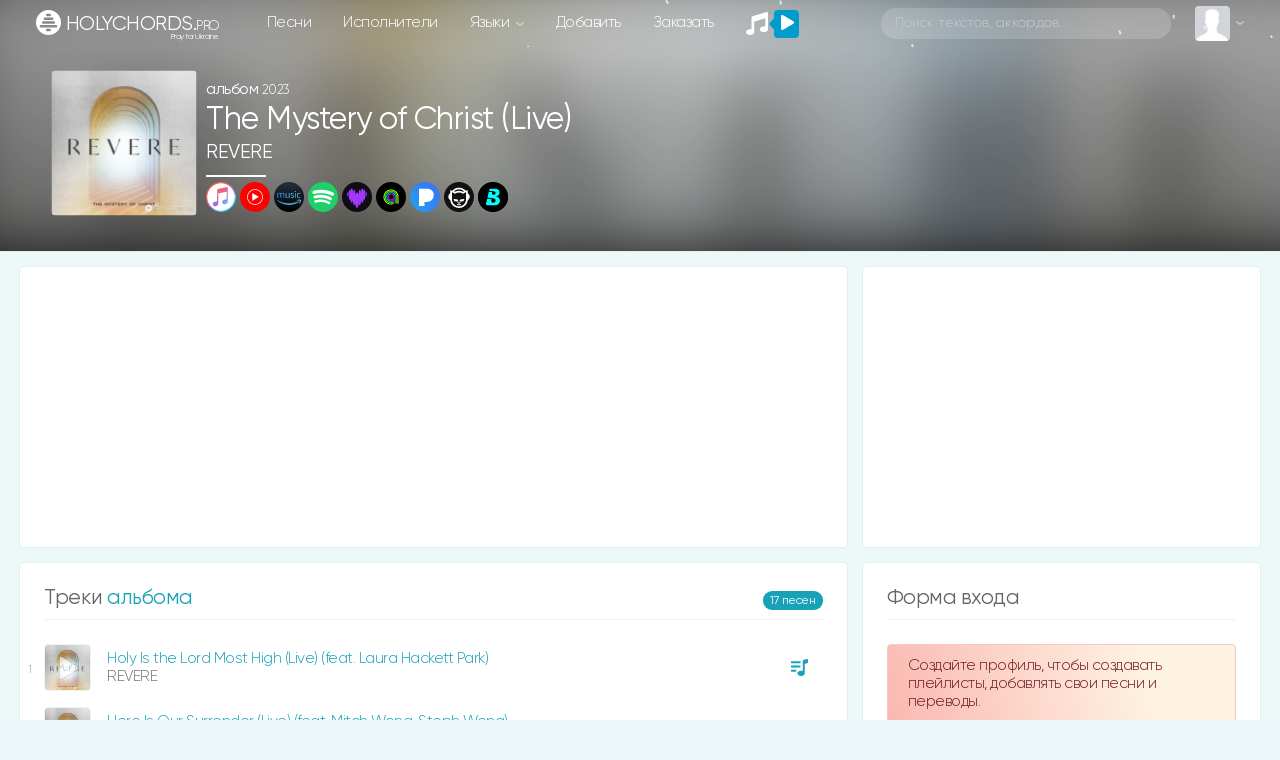

--- FILE ---
content_type: text/html; charset=UTF-8
request_url: https://holychords.pro/album/6588
body_size: 40174
content:
<!DOCTYPE html>
<html>

<head>
    <meta charset="utf-8">
<meta name="viewport" content="width=device-width, initial-scale=1, shrink-to-fit=no, user-scalable=no">
<link rel="shortcut icon" href="https://holychords.pro/assets/img/icons/favicon.ico?v=1151" title="Favicon" type="image/x-icon">
<link data-n-head="ssr" rel="apple-touch-icon" href="/apple-touch-icon.png?v=1151">
<link data-n-head="ssr" rel="manifest" href="/manifest.json?v=1151">

<link rel="apple-touch-startup-image" media="(device-width: 375px) and (device-height: 812px) and (-webkit-device-pixel-ratio: 3)" href="/assets/img/icons/manifest_1125_2436.png" />
<link rel="apple-touch-startup-image" media="(device-width: 375px) and (device-height: 667px) and (-webkit-device-pixel-ratio: 2)" href="/assets/img/icons/manifest_750_1334.png" />
<link rel="apple-touch-startup-image" media="(device-width: 414px) and (device-height: 736px) and (-webkit-device-pixel-ratio: 3)" href="/assets/img/icons/manifest_1242_2208.png" />
<link rel="apple-touch-startup-image" media="(device-width: 320px) and (device-height: 568px) and (-webkit-device-pixel-ratio: 2)" href="/assets/img/icons/manifest_640_1136.png" />
<link rel="apple-touch-startup-image" media="(device-width: 768px) and (device-height: 1024px) and (-webkit-device-pixel-ratio: 2)" href="/assets/img/icons/manifest_1536_2048.png" />
<link rel="apple-touch-startup-image" media="(device-width: 834px) and (device-height: 1112px) and (-webkit-device-pixel-ratio: 2)" href="/assets/img/icons/manifest_1668_2224.png" />
<link rel="apple-touch-startup-image" media="(device-width: 1024px) and (device-height: 1366px) and (-webkit-device-pixel-ratio: 2)" href="/assets/img/icons/manifest_2048_2732.png" />

<link rel="apple-touch-icon" sizes="180x180" href="/assets/img/icons/apple-touch-icon.png?v=1151">
<link rel="icon" type="image/png" sizes="32x32" href="/assets/img/icons/favicon-32x32.png?v=1151">
<link rel="icon" type="image/png" sizes="16x16" href="/assets/img/icons/favicon-16x16.png?v=1151">
<meta name="msapplication-TileColor" content="#192229">
<meta name="theme-color" content="#192229">
<meta name="csrf-token" content="1">
<meta name="X-CSRF-TOKEN" content="viBmJpDzC7lePdt3DqVAq4zbcoHqBn6i27TUG1FJ">

<link rel='dns-prefetch' href='//www.youtube.com' />
<link href='https://www.youtube.com' crossorigin rel='preconnect' />

<!-- Bootstrap CSS -->
<link rel="stylesheet" href="/assets/vendor/bootstrap-4.3.1/css/bootstrap.min.css">

<!-- Template CSS -->
<link id="dyncss" rel="stylesheet" href="/assets/css/template.css?v=1151">
<link rel="preload" as="style" href="https://holychords.pro/build/assets/app.88bc0109.css" /><link rel="stylesheet" href="https://holychords.pro/build/assets/app.88bc0109.css" />
<!-- Music Items CSS -->
<link rel="stylesheet" href="/assets/css/music_items.css?v=1151_1">

<!-- jQuery -->
<script data-once="true" type="text/javascript" src="/assets/vendor/jquery-3.2.1.min.js"></script>
<script data-once="true" type="text/javascript" src="/assets/vendor/jquery-ui.min.js"></script>
<script data-once="true" type="text/javascript" src="/assets/vendor/jquery.ui.touch-punch.min.js"></script>

<!-- awesome -->
<script type="text/javascript" src="/assets/vendor/fontawesome-free-5.11.2-web/js/all.min.js"></script>


<!-- Google tag (gtag.js) -->
<script async src="https://www.googletagmanager.com/gtag/js?id=G-1LD3PXG0HM"></script>
<script>
	window.dataLayer = window.dataLayer || [];

	function gtag() {
		dataLayer.push(arguments);
	}
	gtag('js', new Date());

	gtag('config', 'G-1LD3PXG0HM');
</script>


<script type="text/javascript">
	function setDynCSS(url) {
		if (!arguments.length) {
			url = (url = document.cookie.match(/\bdyncss=([^;]*)/)) && url[1];
			if (!url) return '';
		}
		document.getElementById('dyncss').href = url;
		var d = new Date();
		d.setFullYear(d.getFullYear() + 1);
		document.cookie = ['dyncss=', url, ';expires=', d.toGMTString(), ';path=/;'].join('');
		return url;
	}
	setDynCSS();
</script>

<style id="content_none">
	i,
	svg,
	#main,
	#header,
	#footer {
		opacity: 0 !important;
	}
	
</style>
<style>
	body {
    overscroll-behavior-y: contain; /* запобігає стандартному ефекту браузера */
  }
	#pullToRefresh {
    z-index: 20;
    position: absolute;
    top: -80px;
    left: 0;
    right: 0;
    height: 80px;
    display: flex;
    justify-content: center;
    align-items: flex-end;
    transition: top 0.3s ease;
    pointer-events: none;
  }

  #spinner {
    z-index: 20;
    width: 32px;
    height: 32px;
    border: 4px solid #4CAF50;
    border-top: 4px solid transparent;
    border-radius: 50%;
    transform: rotate(0deg) scale(0);
    opacity: 0;
    transition: transform 0.2s ease, opacity 0.2s ease;
  }

  @keyframes spin {
    from { transform: rotate(0deg); }
    to { transform: rotate(360deg); }
  }
</style>

<script>
    window.JS_TRANSLATE = {
                    "add_song": {"Add_song":"\u0414\u043e\u0431\u0430\u0432\u043b\u0435\u043d\u0438\u0435 \u043f\u0435\u0441\u043d\u0438","send":"\u041e\u0442\u043f\u0440\u0430\u0432\u0438\u0442\u044c","not_to_add_songs":"\u0414\u0440\u0443\u0437\u044c\u044f, \u0441\u0442\u0430\u0440\u0430\u0439\u0442\u0435\u0441\u0442\u044c \u043d\u0435 \u0434\u043e\u0431\u0430\u0432\u043b\u044f\u0442\u044c \u0442\u0435 \u043f\u0435\u0441\u043d\u0438 \u043a\u043e\u0442\u043e\u0440\u044b\u0435 \u0443\u0436\u0435 \u0435\u0441\u0442\u044c \u043d\u0430 \u0441\u0430\u0439\u0442\u0435. \u041f\u043e\u0432\u0442\u043e\u0440\u044b \u0432\u0441\u0435 \u0440\u0430\u0432\u043d\u043e \u0431\u0443\u0434\u0443\u0442 \u0443\u0434\u0430\u043b\u0435\u043d\u044b.","ii_1":"\u041f\u0435\u0441\u043d\u0438, \u0441\u0433\u0435\u043d\u0435\u0440\u0438\u0440\u043e\u0432\u0430\u043d\u043d\u044b\u0435 \u0438\u0441\u043a\u0443\u0441\u0441\u0442\u0432\u0435\u043d\u043d\u044b\u043c \u0438\u043d\u0442\u0435\u043b\u043b\u0435\u043a\u0442\u043e\u043c, \u0431\u0443\u0434\u0443\u0442 \u0444\u0438\u043b\u044c\u0442\u0440\u043e\u0432\u0430\u0442\u044c\u0441\u044f \u0438 \u043f\u043b\u043e\u0445\u0438\u0435 \u0443\u0434\u0430\u043b\u044f\u0442\u0441\u044f. ","ii_2":"\u041d\u0435\u043b\u044c\u0437\u044f \u0434\u043e\u0431\u0430\u0432\u043b\u044f\u0442\u044c \u043f\u0435\u0440\u0435\u0434\u0435\u043b\u043a\u0438 \u0418\u0418 \u0438\u0437\u0432\u0435\u0441\u0442\u043d\u044b\u0445 \u043f\u0435\u0441\u0435\u043d, \u0434\u043e\u043f\u0443\u0441\u043a\u0430\u044e\u0442\u0441\u044f \u0442\u043e\u043b\u044c\u043a\u043e \u0418\u0418 \u043f\u0435\u0441\u043d\u0438 \u043f\u043e\u0434 \u0432\u0430\u0448\u0438 \u0442\u0435\u043a\u0441\u0442\u044b.","registered_users_add_songs":"\u0414\u043e\u0431\u0430\u0432\u043b\u044f\u0442\u044c \u043f\u0435\u0441\u043d\u0438 \u043c\u043e\u0433\u0443\u0442 \u0442\u043e\u043b\u044c\u043a\u043e \u0437\u0430\u0440\u0435\u0433\u0438\u0441\u0442\u0440\u0438\u0440\u043e\u0432\u0430\u043d\u043d\u044b\u0435 \u043f\u043e\u043b\u044c\u0437\u043e\u0432\u0430\u0442\u0435\u043b\u0438","Add_New_Worship_Leaders":"\u041d\u043e\u0432\u044b\u0439 \u0438\u0441\u043f\u043e\u043b\u043d\u0438\u0442\u0435\u043b\u044c","Worship_Leaders":"\u0418\u0441\u043f\u043e\u043b\u043d\u0438\u0442\u0435\u043b\u044c","Add_New_Album":"\u041d\u043e\u0432\u044b\u0439 \u0430\u043b\u044c\u0431\u043e\u043c","Album":"\u0410\u043b\u044c\u0431\u043e\u043c","Album_Title":"\u041d\u0430\u0437\u0432\u0430\u043d\u0438\u0435 \u0430\u043b\u044c\u0431\u043e\u043c\u0430","Song_Title":"\u041d\u0430\u0437\u0432\u0430\u043d\u0438\u0435 \u043f\u0435\u0441\u043d\u0438","Another_name":"\u0414\u0440\u0443\u0433\u043e\u0435 \u043d\u0430\u0437\u0432\u0430\u043d\u0438\u0435","Them":"\u0422\u0435\u043c\u0430","Language":"\u042f\u0437\u044b\u043a","Key":"\u0422\u043e\u043d\u0430\u043b\u044c\u043d\u043e\u0441\u0442\u044c","Song_lyrics":"\u0422\u0435\u043a\u0441\u0442 \u043f\u0435\u0441\u043d\u0438","Select_mp3_file":"\u0412\u044b\u0431\u0435\u0440\u0438\u0442\u0435 \u0444\u0430\u0439\u043b mp3","Disable_download":"\u0417\u0430\u043f\u0440\u0435\u0442\u0438\u0442\u044c \u0441\u043a\u0430\u0447\u0438\u0432\u0430\u043d\u0438\u0435","Link_to_video":"\u0421\u0441\u044b\u043b\u043a\u0430 \u043d\u0430 \u0432\u0438\u0434\u0435\u043e \u0441 YouTube","New_author_of_words":"\u041d\u043e\u0432\u044b\u0439 \u0430\u0432\u0442\u043e\u0440 \u0441\u043b\u043e\u0432","Author_of_the_words":"\u0410\u0432\u0442\u043e\u0440 \u0441\u043b\u043e\u0432","New_music_author":"\u041d\u043e\u0432\u044b\u0439 \u0430\u0432\u0442\u043e\u0440 \u043c\u0443\u0437\u044b\u043a\u0438","Music_author":"\u0410\u0432\u0442\u043e\u0440 \u043c\u0443\u0437\u044b\u043a\u0438","New_author_of_translation":"\u041d\u043e\u0432\u044b\u0439 \u0430\u0432\u0442\u043e\u0440 \u043f\u0435\u0440\u0435\u0432\u043e\u0434\u0430","Translation_author":"\u0410\u0432\u0442\u043e\u0440 \u043f\u0435\u0440\u0435\u0432\u043e\u0434\u0430","Label":"\u041b\u0435\u0439\u0431\u043b","Select_sheet_music":"\u0412\u044b\u0431\u0435\u0440\u0438\u0442\u0435 \u0444\u0430\u0439\u043b pdf (\u043d\u043e\u0442\u044b)","Link_tutorial":"\u0421\u0441\u044b\u043b\u043a\u0430 \u043d\u0430 \u0442\u0443\u0442\u043e\u0440\u0438\u0430\u043b \u0441 YouTube","Save":"\u0421\u043e\u0445\u0440\u0430\u043d\u0438\u0442\u044c","Add":"\u0414\u043e\u0431\u0430\u0432\u0438\u0442\u044c","Add_info_1":"\u0415\u0441\u043b\u0438 \u0434\u043e\u0431\u0430\u0432\u043b\u044f\u0435\u0442\u0435 \u043f\u0435\u0440\u0435\u0432\u043e\u0434 \u043f\u0435\u0441\u043d\u0438, \u0442\u043e \u0432 \u043f\u043e\u043b\u0435 \"\u0434\u0440\u0443\u0433\u043e\u0435 \u043d\u0430\u0437\u0432\u0430\u043d\u0438\u0435\" \u043e\u0431\u044f\u0437\u0430\u0442\u0435\u043b\u044c\u043d\u043e \u043f\u0440\u043e\u043f\u0438\u0441\u044b\u0432\u0430\u0439\u0442\u0435 \u043e\u0440\u0438\u0433\u0438\u043d\u0430\u043b\u044c\u043d\u043e\u0435 \u043d\u0430\u0437\u0432\u0430\u043d\u0438\u0435 \u043f\u0435\u0441\u043d\u0438. \u041d\u0435\u043b\u044c\u0437\u044f \u0438\u0437\u043c\u0435\u043d\u044f\u0442\u044c \u043f\u0435\u0440\u0435\u0432\u043e\u0434\u044b \u043a\u043e\u0442\u043e\u0440\u044b\u0435 \u0443\u0436\u0435 \u0435\u0441\u0442\u044c \u043d\u0430 \u0441\u0430\u0439\u0442\u0435, \u0438\u0437\u043c\u0435\u043d\u0438\u0432 \u043d\u0435\u0441\u043a\u043e\u043b\u044c\u043a\u043e \u0441\u0442\u0440\u043e\u0447\u0435\u043a, \u0438 \u0434\u043e\u0431\u0430\u0432\u043b\u044f\u0442\u044c \u043d\u0430 \u0441\u0430\u0439\u0442. ","Add_info_2":"\u041c\u0443\u043b\u044c\u0442\u0438\u0442\u0440\u0435\u043a\u0438 \u043c\u043e\u0436\u0435\u0442\u0435 \u043f\u0440\u0438\u0441\u044b\u043b\u0430\u0442\u044c \u043d\u0430\u043c \u0432 \u0442\u0435\u043b\u0435\u0433\u0440\u0430\u043c \u0438 \u043c\u044b \u0434\u043e\u0431\u0430\u0432\u0438\u043c \u0438\u0445 \u0432 \u0432\u0430\u0448 \u043c\u0430\u0442\u0435\u0440\u0438\u0430\u043b","Add_info_3_1":"\u0422\u0430\u043a \u0436\u0435 \u0441\u0442\u0430\u0440\u0430\u0439\u0442\u0435\u0441\u0442\u044c \u043a \u043c\u0430\u0442\u0435\u0440\u0438\u0430\u043b\u0430\u043c \u0434\u043e\u0431\u0430\u0432\u043b\u044f\u0442\u044c \u0442\u0435\u043a\u0441\u0442\u044b \u043f\u0435\u0441\u0435\u043d.","Add_info_3_2":"\u0412\u044b\u0431\u0440\u0430\u0442\u044c \u043d\u043e\u0442\u044b - \u044d\u0442\u043e \u0444\u0430\u0439\u043b \u0441 \u043d\u043e\u0442\u0430\u043c\u0438, \u0430 \u043d\u0435 \u0430\u043a\u043a\u043e\u0440\u0434\u0430\u043c\u0438.","Add_info_4":"\u0415\u0441\u043b\u0438 \u0434\u043e\u0431\u0430\u0432\u043b\u044f\u0435\u0442\u0435 \u043f\u0435\u0441\u043d\u044e \u0431\u0435\u0437 \u0430\u043a\u043a\u043e\u0440\u0434\u043e\u0432, \u0442\u043e \u043d\u0435 \u0432\u044b\u0431\u0438\u0440\u0430\u0439\u0442\u0435 \u0442\u043e\u043d\u0430\u043b\u044c\u043d\u043e\u0441\u0442\u044c.","AI_content":"AI \u043a\u043e\u043d\u0442\u0435\u043d\u0442","Editing_a_song":"\u0420\u0435\u0434\u0430\u043a\u0442\u0438\u0440\u043e\u0432\u0430\u043d\u0438\u0435 \u043f\u0435\u0441\u043d\u0438","Only_registered_users_can_edit_songs":"\u0420\u0435\u0434\u0430\u043a\u0442\u0438\u0440\u043e\u0432\u0430\u0442\u044c \u043f\u0435\u0441\u043d\u0438 \u043c\u043e\u0433\u0443\u0442 \u0442\u043e\u043b\u044c\u043a\u043e \u0437\u0430\u0440\u0435\u0433\u0438\u0441\u0442\u0440\u0438\u0440\u043e\u0432\u0430\u043d\u043d\u044b\u0435 \u043f\u043e\u043b\u044c\u0437\u043e\u0432\u0430\u0442\u0435\u043b\u0438","edit_songs_info":"\u0418\u0437\u043c\u0435\u043d\u0438\u0442\u0435 \u043f\u043e\u043b\u044f \u0438 \u043d\u0430\u0436\u043c\u0438\u0442\u0435 \u0441\u043e\u0445\u0440\u0430\u043d\u0438\u0442\u044c, \u0438\u0437\u043c\u0435\u043d\u0435\u043d\u0438\u044f \u0431\u0443\u0434\u0443\u0442 \u0440\u0430\u0441\u0441\u043c\u043e\u0442\u0440\u0435\u043d\u044b \u043c\u043e\u0434\u0435\u0440\u0430\u0442\u043e\u0440\u043e\u043c","Delete_file_exactly":"\u0422\u043e\u0447\u043d\u043e \u0443\u0434\u0430\u043b\u0438\u0442\u044c \u0444\u0430\u0439\u043b?"},                    "auth": {"failed":"\u041d\u0435\u0432\u0435\u0440\u043d\u0430\u044f \u044d\u043b\u0435\u043a\u0442\u0440\u043e\u043d\u043d\u0430\u044f \u043f\u043e\u0447\u0442\u0430 \u0438\u043b\u0438 \u043f\u0430\u0440\u043e\u043b\u044c.","throttle":"\u0421\u043b\u0438\u0448\u043a\u043e\u043c \u043c\u043d\u043e\u0433\u043e \u043f\u043e\u043f\u044b\u0442\u043e\u043a \u0432\u0445\u043e\u0434\u0430. \u041f\u043e\u0436\u0430\u043b\u0443\u0439\u0441\u0442\u0430, \u043f\u043e\u043f\u0440\u043e\u0431\u0443\u0439\u0442\u0435 \u0435\u0449\u0435 \u0440\u0430\u0437 \u0447\u0435\u0440\u0435\u0437 :seconds \u0441\u0435\u043a\u0443\u043d\u0434."},                    "constant": {"Home":"\u0413\u043b\u0430\u0432\u043d\u0430\u044f","songs":"\u043f\u0435\u0441\u043d\u0438","Songs":"\u041f\u0435\u0441\u043d\u0438","news":"\u041d\u043e\u0432\u044b\u0435","Artists":"\u0418\u0441\u043f\u043e\u043b\u043d\u0438\u0442\u0435\u043b\u0438","artists":"\u0438\u0441\u043f\u043e\u043b\u043d\u0438\u0442\u0435\u043b\u0438","language":"\u042f\u0437\u044b\u043a\u0438","add":"\u0414\u043e\u0431\u0430\u0432\u0438\u0442\u044c","order":"\u0417\u0430\u043a\u0430\u0437\u0430\u0442\u044c","placeholder":"\u041f\u043e\u0438\u0441\u043a \u0442\u0435\u043a\u0441\u0442\u043e\u0432, \u0430\u043a\u043a\u043e\u0440\u0434\u043e\u0432\u2026","my_profile":"\u041c\u043e\u0439 \u043f\u0440\u043e\u0444\u0438\u043b\u044c","edit_profile":"\u0420\u0435\u0434\u0430\u043a\u0442\u0438\u0440\u043e\u0432\u0430\u0442\u044c \u043f\u0440\u043e\u0444\u0438\u043b\u044c","messages":"\u0421\u043e\u043e\u0431\u0449\u0435\u043d\u0438\u044f","Read_messages":"\u0427\u0438\u0442\u0430\u0442\u044c \u0441\u043e\u043e\u0431\u0449\u0435\u043d\u0438\u044f","Send_message":"\u041e\u0442\u043f\u0440\u0430\u0432\u0438\u0442\u044c \u0441\u043e\u043e\u0431\u0449\u0435\u043d\u0438\u0435","bookmarks":"\u041b\u044e\u0431\u0438\u043c\u044b\u0435 \u043f\u0435\u0441\u043d\u0438","playlists":"\u041f\u043b\u0435\u0439\u043b\u0438\u0441\u0442\u044b","history_of_songs":"\u0418\u0441\u0442\u043e\u0440\u0438\u044f \u043f\u0435\u0441\u0435\u043d","login":"\u0412\u043e\u0439\u0442\u0438","log_out":"\u0412\u044b\u0439\u0442\u0438","registration":"\u0420\u0435\u0433\u0438\u0441\u0442\u0440\u0430\u0446\u0438\u044f","dark_theme":"\u0422\u0451\u043c\u043d\u0430\u044f \u0442\u0435\u043c\u0430","light_theme":"\u0421\u0432\u0435\u0442\u043b\u0430\u044f \u0442\u0435\u043c\u0430","form_welkom":"\u0421\u043e\u0437\u0434\u0430\u0439\u0442\u0435 \u043f\u0440\u043e\u0444\u0438\u043b\u044c, \u0447\u0442\u043e\u0431\u044b \u0441\u043e\u0437\u0434\u0430\u0432\u0430\u0442\u044c \u043f\u043b\u0435\u0439\u043b\u0438\u0441\u0442\u044b, \u0434\u043e\u0431\u0430\u0432\u043b\u044f\u0442\u044c \u0441\u0432\u043e\u0438 \u043f\u0435\u0441\u043d\u0438 \u0438 \u043f\u0435\u0440\u0435\u0432\u043e\u0434\u044b.","form":"\u0424\u043e\u0440\u043c\u0430","login_form":"\u0424\u043e\u0440\u043c\u0430 \u0432\u0445\u043e\u0434\u0430","remember_me":"\u0417\u0430\u043f\u043e\u043c\u043d\u0438\u0442\u044c \u043c\u0435\u043d\u044f","forgot_your_password":"\u0417\u0430\u0431\u044b\u043b\u0438 \u043f\u0430\u0440\u043e\u043b\u044c?","albums":"\u0430\u043b\u044c\u0431\u043e\u043c\u044b","Albums":"\u0410\u043b\u044c\u0431\u043e\u043c\u044b","performer":"\u0438\u0441\u043f\u043e\u043b\u043d\u0438\u0442\u0435\u043b\u044f","song_themes":"\u0422\u0435\u043c\u0430\u0442\u0438\u043a\u0430 \u043f\u0435\u0441\u0435\u043d","songs_on_the_theme":"\u043f\u0435\u0441\u043d\u0438 \u043d\u0430 \u0442\u0435\u043c\u0443","Theme":"\u0422\u0435\u043c\u0430","site_support":"\u041f\u043e\u0434\u0434\u0435\u0440\u0436\u043a\u0430 \u0441\u0430\u0439\u0442\u0430","collected_this_month":"\u0432 \u044d\u0442\u043e\u043c \u043c\u0435\u0441\u044f\u0446\u0435 \u0441\u043e\u0431\u0440\u0430\u043d\u043e","support_the_project":"\u041f\u043e\u0434\u0434\u0435\u0440\u0436\u0430\u0442\u044c \u043f\u0440\u043e\u0435\u043a\u0442","donated":"\u043f\u043e\u0434\u0434\u0435\u0440\u0436\u0430\u043b\u0438","Luke_6_36":"\u041b\u0443\u043a\u0438 6:36","Luke_6_36_stih":"\u0418\u0442\u0430\u043a, \u0431\u0443\u0434\u044c\u0442\u0435 \u043c\u0438\u043b\u043e\u0441\u0435\u0440\u0434\u043d\u044b, \u043a\u0430\u043a \u0438 \u041e\u0442\u0435\u0446 \u0432\u0430\u0448 \u043c\u0438\u043b\u043e\u0441\u0435\u0440\u0434.","user_statistics":"\u0421\u0442\u0430\u0442\u0438\u0441\u0442\u0438\u043a\u0430 \u043f\u043e\u043b\u044c\u0437\u043e\u0432\u0430\u0442\u0435\u043b\u0435\u0439","online_total":"\u041e\u043d\u043b\u0430\u0439\u043d \u0432\u0441\u0435\u0433\u043e","guests":"\u0413\u043e\u0441\u0442\u0435\u0439","Users":"\u041f\u043e\u043b\u044c\u0437\u043e\u0432\u0430\u0442\u0435\u043b\u0435\u0439","users":"\u043f\u043e\u043b\u044c\u0437\u043e\u0432\u0430\u0442\u0435\u043b\u0435\u0439","Userss":"\u041f\u043e\u043b\u044c\u0437\u043e\u0432\u0430\u0442\u0435\u043b\u0438","userss":"\u043f\u043e\u043b\u044c\u0437\u043e\u0432\u0430\u0442\u0435\u043b\u0438","about_little":"\u0425\u043e\u043b\u0438\u041a\u043e\u0440\u0434\u0441 - \u044d\u0442\u043e \u043f\u043b\u0430\u0442\u0444\u043e\u0440\u043c\u0430 \u0434\u043b\u044f \u043f\u043e\u0434\u0433\u043e\u0442\u043e\u0432\u043a\u0438 \u043c\u0443\u0437\u044b\u043a\u0430\u043b\u044c\u043d\u043e\u0433\u043e \u043f\u0440\u043e\u0441\u043b\u0430\u0432\u043b\u0435\u043d\u0438\u044f \u0434\u043b\u044f \u0432\u0430\u0448\u0435\u0439 \u0446\u0435\u0440\u043a\u0432\u0438, \u044d\u0442\u043e \u0433\u043b\u043e\u0431\u0430\u043b\u044c\u043d\u044b\u0439 \u0440\u0435\u0441\u0443\u0440\u0441 \u043f\u0435\u0441\u0435\u043d \u0441 \u0430\u043a\u043a\u043e\u0440\u0434\u0430\u043c\u0438, \u043d\u043e\u0442\u0430\u043c\u0438 \u0438 \u043c\u0443\u043b\u044c\u0442\u0438\u0442\u0440\u0435\u043a\u0430\u043c\u0438 \u0434\u043b\u044f \u043b\u0438\u0434\u0435\u0440\u043e\u0432 \u043f\u0440\u043e\u0441\u043b\u0430\u0432\u043b\u0435\u043d\u0438\u044f.","overview":"\u041e\u0431\u0437\u043e\u0440","multitrack":"\u041c\u0443\u043b\u044c\u0442\u0438\u0442\u0440\u0435\u043a\u0438","sheet_music":"\u041d\u043e\u0442\u044b","by_theme":"\u041f\u043e \u0442\u0435\u043c\u0430\u043c","links":"\u0421\u0441\u044b\u043b\u043a\u0438","about_the_site":"\u041e \u0441\u0430\u0439\u0442\u0435","write_a_review":"\u041d\u0430\u043f\u0438\u0441\u0430\u0442\u044c \u043e\u0442\u0437\u044b\u0432","tools":"\u0418\u043d\u0441\u0442\u0440\u0443\u043c\u0435\u043d\u0442\u044b","tuner_online":"\u0422\u044e\u043d\u0435\u0440 \u043e\u043d\u043b\u0430\u0439\u043d","drums_online":"\u0411\u0430\u0440\u0430\u0431\u0430\u043d\u044b \u043e\u043d\u043b\u0430\u0439\u043d","piano_chords":"\u0410\u043a\u043a\u043e\u0440\u0434\u044b \u0434\u043b\u044f \u043f\u0438\u0430\u043d\u0438\u043d\u043e","presentator":"\u0421\u043e\u0437\u0434\u0430\u0442\u044c \u043f\u0440\u0435\u0437\u0435\u043d\u0442\u0430\u0446\u0438\u044e","feedback":"\u041e\u0431\u0440\u0430\u0442\u043d\u0430\u044f \u0441\u0432\u044f\u0437\u044c","praise":"\u041f\u0440\u043e\u0441\u043b\u0430\u0432\u043b\u0435\u043d\u0438\u0435","gods_love":"\u0411\u043e\u0436\u044c\u044f \u043b\u044e\u0431\u043e\u0432\u044c","gratitude":"\u0411\u043b\u0430\u0433\u043e\u0434\u0430\u0440\u0435\u043d\u0438\u0435","children":"\u0414\u0435\u0442\u0441\u043a\u0438\u0435","evangelism":"\u0415\u0432\u0430\u043d\u0433\u0435\u043b\u0438\u0437\u0430\u0446\u0438\u044f","christian_life":"\u0416\u0438\u0437\u043d\u044c \u0445\u0440\u0438\u0441\u0442\u0438\u0430\u043d\u0438\u043d\u0430","baptism":"\u041a\u0440\u0435\u0449\u0435\u043d\u0438\u0435","prayer":"\u041c\u043e\u043b\u0438\u0442\u0432\u0435\u043d\u043d\u044b\u0435","heaven":"\u041d\u0435\u0431\u043e","breaking_bread":"\u0425\u043b\u0435\u0431\u043e\u043f\u0440\u0435\u043b\u043e\u043c\u043b\u0435\u043d\u0438\u0435","easter":"\u041f\u0430\u0441\u0445\u0430\u043b\u044c\u043d\u044b\u0435","call_to_repentance":"\u041f\u0440\u0438\u0437\u044b\u0432 \u043a \u043f\u043e\u043a\u0430\u044f\u043d\u0438\u044e","bible":"\u0411\u0438\u0431\u043b\u0438\u044f","harvest":"\u0416\u0430\u0442\u0432\u0430","wedding":"\u0421\u0432\u0430\u0434\u0435\u0431\u043d\u044b\u0435","trinity":"\u0422\u0440\u043e\u0438\u0446\u0430","christmas":"\u0420\u043e\u0436\u0434\u0435\u0441\u0442\u0432\u0435\u043d\u0441\u043a\u0438\u0435","forgiveness":"\u041f\u0440\u043e\u0449\u0435\u043d\u0438\u0435","salvation":"\u0421\u043f\u0430\u0441\u0435\u043d\u0438\u0435","second_coming":"\u0412\u0442\u043e\u0440\u043e\u0435 \u043f\u0440\u0438\u0448\u0435\u0441\u0442\u0432\u0438\u0435","holy_spirit":"\u0414\u0443\u0445 \u0421\u0432\u044f\u0442\u043e\u0439","greatness":"\u0412\u0435\u043b\u0438\u0447\u0438\u0435 \u0411\u043e\u0433\u0430","faith_and_trust":"\u0412\u0435\u0440\u0430 \u0438 \u0443\u043f\u043e\u0432\u0430\u043d\u0438\u0435","camp":"\u041b\u0430\u0433\u0435\u0440\u0441\u043a\u0438\u0435","church":"\u0426\u0435\u0440\u043a\u043e\u0432\u044c","bible_stories":"\u0411\u0438\u0431\u043b\u0435\u0439\u0441\u043a\u0438\u0435 \u0438\u0441\u0442\u043e\u0440\u0438\u0438","entry_into_jerusalem":"\u0412\u044a\u0435\u0437\u0434 \u0432 \u0418\u0435\u0440\u0443\u0441\u0430\u043b\u0438\u043c","new_year":"\u041d\u043e\u0432\u044b\u0439 \u0433\u043e\u0434","comfort_and_encouragement":"\u0423\u0442\u0435\u0448\u0435\u043d\u0438\u0435 \u0438 \u043e\u0431\u043e\u0434\u0440\u0435\u043d\u0438\u0435","family":"\u0421\u0435\u043c\u044c\u044f","misc":"\u0420\u0430\u0437\u043d\u043e\u0435","healing":"\u0418\u0441\u0446\u0435\u043b\u0435\u043d\u0438\u0435","instrumental":"\u0418\u043d\u0441\u0442\u0440\u0443\u043c\u0435\u043d\u0442\u0430\u043b","ascension_of_the_lord":"\u0412\u043e\u0437\u043d\u0435\u0441\u0435\u043d\u0438\u0435 \u0413\u043e\u0441\u043f\u043e\u0434\u043d\u0435","for_the_burial":"\u041d\u0430 \u043f\u043e\u0433\u0440\u0435\u0431\u0435\u043d\u0438\u0435","lullabies":"\u041a\u043e\u043b\u044b\u0431\u0435\u043b\u044c\u043d\u044b\u0435","ordination":"\u0420\u0443\u043a\u043e\u043f\u043e\u043b\u043e\u0436\u0435\u043d\u0438\u0435","gods_judgment":"\u0411\u043e\u0436\u0438\u0439 \u0421\u0443\u0434","christian":"\u0425\u0440\u0438\u0441\u0442\u0438\u0430\u043d\u0441\u043a\u0438\u0435","platform_preparing":"\u041f\u043b\u0430\u0442\u0444\u043e\u0440\u043c\u0430 \u0434\u043b\u044f \u043f\u043e\u0434\u0433\u043e\u0442\u043e\u0432\u043a\u0438 \u0438 \u043f\u0440\u043e\u0432\u0435\u0434\u0435\u043d\u0438\u044f \u043c\u0443\u0437\u044b\u043a\u0430\u043b\u044c\u043d\u043e\u0433\u043e \u043f\u0440\u043e\u0441\u043b\u0430\u0432\u043b\u0435\u043d\u0438\u044f \u0432 \u0432\u0430\u0448\u0435\u0439 \u0446\u0435\u0440\u043a\u0432\u0438.","all":"\u0412\u0441\u0435","popular":"\u041f\u043e\u043f\u0443\u043b\u044f\u0440\u043d\u044b\u0435","Popular":"\u041f\u043e\u043f\u0443\u043b\u044f\u0440\u043d\u044b\u0435","subscriptions":"\u041f\u043e\u0434\u043f\u0438\u0441\u043a\u0438","releases":"\u0440\u0435\u043b\u0438\u0437\u044b","comments":"\u043a\u043e\u043c\u043c\u0435\u043d\u0442\u0430\u0440\u0438\u0438","Comments":"\u041a\u043e\u043c\u043c\u0435\u043d\u0442\u0430\u0440\u0438\u0438","rating":"\u0420\u0435\u0439\u0442\u0438\u043d\u0433 \u043f\u043e\u043b\u044c\u0437\u043e\u0432\u0430\u0442\u0435\u043b\u0435\u0439","in_a_week":"\u0437\u0430 \u043d\u0435\u0434\u0435\u043b\u044e","more":"\u0435\u0449\u0451","top":"\u0442\u043e\u043f","sorting":"sorting","By_name":"\u041f\u043e \u043d\u0430\u0437\u0432\u0430\u043d\u0438\u044e","New_items":"\u041d\u043e\u0432\u0438\u043d\u043a\u0438","Old":"\u0421\u0442\u0430\u0440\u044b\u0435","Order_table":"\u0421\u0442\u043e\u043b \u0437\u0430\u043a\u0430\u0437\u043e\u0432","Order_t1":"\u0414\u043b\u044f \u0431\u044b\u0441\u0442\u0440\u043e\u0433\u043e \u043f\u043e\u0434\u0431\u043e\u0440\u0430 \u0430\u043a\u043a\u043e\u0440\u0434\u043e\u0432, \u043a \u0437\u0430\u043a\u0430\u0437\u0443 \u0434\u043e\u0431\u0430\u0432\u043b\u044f\u0439\u0442\u0435 \u0442\u0435\u043a\u0441\u0442 \u043f\u0435\u0441\u043d\u0438.","Order_t2":"\u0414\u0443\u0431\u043b\u0438\u0440\u043e\u0432\u0430\u0442\u044c \u0437\u0430\u043a\u0430\u0437\u044b \u043d\u0435 \u043d\u0443\u0436\u043d\u043e, \u043c\u044b \u0432\u0441\u0435 \u0441\u0434\u0435\u043b\u0430\u0435\u043c, \u0442\u043e\u043b\u044c\u043a\u043e \u043f\u043e\u043f\u043e\u0437\u0436\u0435.","Message":"\u0421\u043e\u043e\u0431\u0449\u0435\u043d\u0438\u0435","Friends":"\u0414\u0440\u0443\u0437\u044c\u044f","For_registered_users_only":"\u0422\u043e\u043b\u044c\u043a\u043e \u0434\u043b\u044f \u0437\u0430\u0440\u0435\u0433\u0438\u0441\u0442\u0440\u0438\u0440\u043e\u0432\u0430\u043d\u043d\u044b\u0445 \u043f\u043e\u043b\u044c\u0437\u043e\u0432\u0430\u0442\u0435\u043b\u0435\u0439","Submit_request":"\u041e\u0442\u043f\u0440\u0430\u0432\u0438\u0442\u044c \u0437\u0430\u044f\u0432\u043a\u0443","Answer":"\u041e\u0442\u0432\u0435\u0442\u0438\u0442\u044c","Country":"\u0421\u0442\u0440\u0430\u043d\u0430","City":"\u0413\u043e\u0440\u043e\u0434","Gender":"\u041f\u043e\u043b","Male":"\u041c\u0443\u0436\u0441\u043a\u043e\u0439","Female":"\u0416\u0435\u043d\u0441\u043a\u0438\u0439","m_was":"\u0431\u044b\u043b","w_was":"\u0431\u044b\u043b\u0430","online":"\u043e\u043d\u043b\u0430\u0439\u043d","Added":"\u0414\u043e\u0431\u0430\u0432\u043b\u0435\u043d\u043e","History":"\u0418\u0441\u0442\u043e\u0440\u0438\u044f","Rating_history":"\u0418\u0441\u0442\u043e\u0440\u0438\u044f \u0440\u0435\u0439\u0442\u0438\u043d\u0433\u0430","Favorite_songs":"\u041b\u044e\u0431\u0438\u043c\u044b\u0435 \u043f\u0435\u0441\u043d\u0438","Account_settings":"\u041d\u0430\u0441\u0442\u0440\u043e\u0439\u043a\u0438 \u0430\u043a\u043a\u0430\u0443\u043d\u0442\u0430","Group":"\u0413\u0440\u0443\u043f\u043f\u0430","Name":"\u0418\u043c\u044f","Surname":"\u0424\u0430\u043c\u0438\u043b\u0438\u044f","Password":"\u041f\u0430\u0440\u043e\u043b\u044c","Repeat_password":"\u041f\u043e\u0432\u0442\u043e\u0440\u0438\u0442\u0435 \u043f\u0430\u0440\u043e\u043b\u044c","Avatar":"\u0410\u0432\u0430\u0442\u0430\u0440","Select_a_photo":"\u0412\u044b\u0431\u0435\u0440\u0438\u0442\u0435 \u0444\u043e\u0442\u043e\u0433\u0440\u0430\u0444\u0438\u044e","About_me":"\u041e \u0441\u0435\u0431\u0435","New_message":"\u041d\u043e\u0432\u043e\u0435 \u0441\u043e\u043e\u0431\u0449\u0435\u043d\u0438\u0435","Just_now":"\u0422\u043e\u043b\u044c\u043a\u043e \u0447\u0442\u043e","Add_to_bookmarks":"\u0414\u043e\u0431\u0430\u0432\u0438\u0442\u044c \u0432 \u0437\u0430\u043a\u043b\u0430\u0434\u043a\u0438","Notifications":"\u0423\u0432\u0435\u0434\u043e\u043c\u043b\u0435\u043d\u0438\u044f","Notifications_are_displayed_here":"\u0417\u0434\u0435\u0441\u044c \u043e\u0442\u043e\u0431\u0440\u0430\u0436\u0430\u044e\u0442\u0441\u044f \u0443\u0432\u0435\u0434\u043e\u043c\u043b\u0435\u043d\u0438\u044f","Added_to_you":"\u0412\u0430\u043c \u0434\u043e\u0431\u0430\u0432\u043b\u0435\u043d\u043e","Help_on_the_site":"\u041f\u043e\u043c\u043e\u0449\u044c \u043d\u0430 \u0441\u0430\u0439\u0442\u0435","Help_info_1":"\u0415\u0441\u043b\u0438 \u0432\u0430\u043c \u043d\u0440\u0430\u0432\u0438\u0442\u0441\u044f \u043d\u0430\u0448 \u0441\u0430\u0439\u0442, \u0432\u044b \u043c\u043e\u0436\u0435\u0442\u0435","add_song":"\u0434\u043e\u0431\u0430\u0432\u0438\u0442\u044c \u043f\u0435\u0441\u043d\u044e","Help_info_2":"\u043a\u043e\u0442\u043e\u0440\u043e\u0439 \u043d\u0435\u0442 \u043d\u0430 \u0441\u0430\u0439\u0442\u0435, \u0438\u043b\u0438","type_the_text":"\u043d\u0430\u043f\u0435\u0447\u0430\u0442\u0430\u0442\u044c \u0442\u0435\u043a\u0441\u0442","Help_info_3":"\u043f\u0435\u0441\u043d\u0438, \u0438\u043b\u0438","pick_up_chords":"\u043f\u043e\u0434\u043e\u0431\u0440\u0430\u0442\u044c \u0430\u043a\u043a\u043e\u0440\u0434\u044b","Help_info_4":"\u043a \u0442\u0435\u043c \u043f\u0435\u0441\u043d\u044f\u043c, \u043a\u043e\u0442\u043e\u0440\u044b\u0435 \u0435\u0441\u0442\u044c \u0443\u0436\u0435 \u043d\u0430 \u0441\u0430\u0439\u0442\u0435.","Financial_support":"\u0424\u0438\u043d\u0430\u043d\u0441\u043e\u0432\u0430\u044f \u043f\u043e\u0434\u0434\u0435\u0440\u0436\u043a\u0430","Help_info_5":"\u041d\u0430\u0448 \u0441\u0430\u0439\u0442 \u0431\u0435\u0441\u043f\u043b\u0430\u0442\u043d\u044b\u0439 \u0434\u043b\u044f \u043f\u043e\u043b\u044c\u0437\u043e\u0432\u0430\u0442\u0435\u043b\u0435\u0439, \u043d\u043e \u043d\u0435 \u0434\u043b\u044f \u0430\u0434\u043c\u0438\u043d\u0438\u0441\u0442\u0440\u0430\u0442\u043e\u0440\u0430. \u0415\u0436\u0435\u043c\u0435\u0441\u044f\u0447\u043d\u043e \u043d\u0430\u043c \u043d\u0443\u0436\u043d\u043e \u043e\u043f\u043b\u0430\u0447\u0438\u0432\u0430\u0442\u044c \u0437\u0430 \u0441\u0435\u0440\u0432\u0435\u0440, \u043d\u0430 \u043a\u043e\u0442\u043e\u0440\u043e\u043c \u0445\u0440\u0430\u043d\u044f\u0442\u0441\u044f \u0432\u0441\u0435 \u0444\u0430\u0439\u043b\u044b \u0438 \u0431\u0430\u0437\u0430 \u0434\u0430\u043d\u043d\u044b\u0445 \u0441 \u0442\u0435\u043a\u0441\u0442\u0430\u043c\u0438 \u0438 \u0430\u043a\u043a\u043e\u0440\u0434\u0430\u043c\u0438. 1-2 \u0434\u043e\u043b\u043b\u0430\u0440\u0430 \u043d\u0435 \u0442\u0430\u043a \u043c\u043d\u043e\u0433\u043e \u0434\u043b\u044f \u0412\u0430\u0441, \u043d\u043e \u0434\u043b\u044f \u043d\u0430\u0441 \u044d\u0442\u043e \u043e\u0433\u0440\u043e\u043c\u043d\u0430\u044f \u043f\u043e\u0434\u0434\u0435\u0440\u0436\u043a\u0430. \u0421\u0440\u0435\u0434\u0441\u0442\u0432\u0430 \u043f\u043e\u0439\u0434\u0443\u0442 \u043d\u0430 \u043e\u043f\u043b\u0430\u0442\u0443 \u0441\u0435\u0440\u0432\u0435\u0440\u043e\u0432, \u0430 \u0442\u0430\u043a \u0436\u0435 \u043d\u0430 \u0440\u0430\u0437\u0440\u0430\u0431\u043e\u0442\u043a\u0443 \u0441\u0430\u0439\u0442\u0430. ","K_9_7_stih":"\u041a\u0430\u0436\u0434\u044b\u0439 \u0443\u0434\u0435\u043b\u044f\u0439 \u043f\u043e \u0440\u0430\u0441\u043f\u043e\u043b\u043e\u0436\u0435\u043d\u0438\u044e \u0441\u0435\u0440\u0434\u0446\u0430, \u043d\u0435 \u0441 \u043e\u0433\u043e\u0440\u0447\u0435\u043d\u0438\u0435\u043c \u0438 \u043d\u0435 \u0441 \u043f\u0440\u0438\u043d\u0443\u0436\u0434\u0435\u043d\u0438\u0435\u043c, \u0438\u0431\u043e \u0434\u043e\u0431\u0440\u043e\u0445\u043e\u0442\u043d\u043e \u0434\u0430\u044e\u0449\u0435\u0433\u043e \u043b\u044e\u0431\u0438\u0442 \u0411\u043e\u0433.","K_9_7":"2-\u0435 \u041a\u043e\u0440\u0438\u043d\u0444\u044f\u043d\u0430\u043c 9:7","login_to_site":"\u043a \u0432\u0430\u0448\u0435\u043c\u0443 IQ \u0437\u0430 \u0435\u0436\u0435\u0434\u043d\u0435\u0432\u043d\u044b\u0439 \u0432\u0445\u043e\u0434 \u043d\u0430 \u0441\u0430\u0439\u0442","the_added_comment":"\u043a \u0432\u0430\u0448\u0435\u043c\u0443 IQ \u0437\u0430 \u0434\u043e\u0431\u0430\u0432\u043b\u0435\u043d\u043d\u044b\u0439 \u043a\u043e\u043c\u043c\u0435\u043d\u0442\u0430\u0440\u0438\u0439","for_adding":" \u043a \u0432\u0430\u0448\u0435\u043c\u0443 IQ \u0437\u0430 \u0434\u043e\u0431\u0430\u0432\u043b\u0435\u043d\u0438\u0435 ","for_editing":"\u043a \u0432\u0430\u0448\u0435\u043c\u0443 IQ \u0437\u0430 \u0440\u0435\u0434\u0430\u043a\u0442\u0438\u0440\u043e\u0432\u0430\u043d\u0438\u0435","At_the_performer":"\u0423 \u0438\u0441\u043f\u043e\u043b\u043d\u0438\u0442\u0435\u043b\u044f","new_song_has_appeared":"\u043f\u043e\u044f\u0432\u0438\u043b\u0430\u0441\u044c \u043d\u043e\u0432\u0430\u044f \u043f\u0435\u0441\u043d\u044f:","The_chat_history_is_displayed_here":"\u0417\u0434\u0435\u0441\u044c \u043e\u0442\u043e\u0431\u0440\u0430\u0436\u0430\u0435\u0442\u0441\u044f \u0438\u0441\u0442\u043e\u0440\u0438\u044f \u043f\u0435\u0440\u0435\u043f\u0438\u0441\u043a\u0438...","Dialogues_are_displayed_here":"\u0417\u0434\u0435\u0441\u044c \u043e\u0442\u043e\u0431\u0440\u0430\u0436\u0430\u044e\u0442\u0441\u044f \u0434\u0438\u0430\u043b\u043e\u0433\u0438...","Please_select":"\u041f\u043e\u0436\u0430\u043b\u0443\u0439\u0441\u0442\u0430, \u0432\u044b\u0431\u0435\u0440\u0438\u0442\u0435","dialogue_or_create_a_new_one":"\u0434\u0438\u0430\u043b\u043e\u0433 \u0438\u043b\u0438 \u0441\u043e\u0437\u0434\u0430\u0439\u0442\u0435 \u043d\u043e\u0432\u044b\u0439","Messenger":"\u041c\u0435\u0441\u0441\u0435\u043d\u0434\u0436\u0435\u0440","Search_for_dialogue":"\u041f\u043e\u0438\u0441\u043a \u0434\u0438\u0430\u043b\u043e\u0433\u0430","Write_the_text":"\u041d\u0430\u043f\u0438\u0448\u0438\u0442\u0435 \u0442\u0435\u043a\u0441\u0442...","prints":"\u043f\u0435\u0447\u0430\u0442\u0430\u0435\u0442","print":"\u043f\u0435\u0447\u0430\u0442\u0430\u0435\u0442","read_in_full":"\u0447\u0438\u0442\u0430\u0442\u044c \u043f\u043e\u043b\u043d\u043e\u0441\u0442\u044c\u044e","Answer_text":"\u0422\u0435\u043a\u0441\u0442 \u043e\u0442\u0432\u0435\u0442\u0430..","Submit":"\u041e\u0442\u043f\u0440\u0430\u0432\u0438\u0442\u044c","Cancel":"\u041e\u0442\u043c\u0435\u043d\u0438\u0442\u044c","Are_you_sure_you_want_to_delete":"\u0423\u0432\u0435\u0440\u0435\u043d\u044b, \u0447\u0442\u043e \u0445\u043e\u0442\u0438\u0442\u0435 \u0443\u0434\u0430\u043b\u0438\u0442\u044c?","Save":"\u0421\u043e\u0445\u0440\u0430\u043d\u0438\u0442\u044c","modify":"\u0438\u0437\u043c\u0435\u043d\u0438\u0442\u044c","Connection_error":"\u041e\u0448\u0438\u0431\u043a\u0430 \u0441\u043e\u0435\u0434\u0438\u043d\u0435\u043d\u0438\u044f","READ_MORE":"\u041f\u041e\u0414\u0420\u041e\u0411\u041d\u0415\u0415","Nothing_found":"\u041d\u0438\u0447\u0435\u0433\u043e \u043d\u0435 \u043d\u0430\u0439\u0434\u0435\u043d\u043e","Check_the_language":"\u041f\u0440\u043e\u0432\u0435\u0440\u044c \u044f\u0437\u044b\u043a","Current_playlist":"\u0422\u0435\u043a\u0443\u0449\u0438\u0439 \u043f\u043b\u0435\u0439\u043b\u0438\u0441\u0442","The_current_playlist_is_displayed_here":"\u0417\u0434\u0435\u0441\u044c \u043e\u0442\u043e\u0431\u0440\u0430\u0436\u0430\u0435\u0442\u0441\u044f \u0442\u0435\u043a\u0443\u0449\u0438\u0439 \u0441\u043f\u0438\u0441\u043e\u043a \u0432\u043e\u0441\u043f\u0440\u043e\u0438\u0437\u0432\u0435\u0434\u0435\u043d\u0438\u044f.","My_playlists":"\u041c\u043e\u0438 \u043f\u043b\u0435\u0439\u043b\u0438\u0441\u0442\u044b","artist_page":"\u0441\u0442\u0440\u0430\u043d\u0438\u0446\u0430 \u0438\u0441\u043f\u043e\u043b\u043d\u0438\u0442\u0435\u043b\u044f","songs_by_the_artist":"\u043f\u0435\u0441\u043d\u0438 \u0438\u0441\u043f\u043e\u043b\u043d\u0438\u0442\u0435\u043b\u044f","translations_author":"\u043f\u0435\u0440\u0435\u0432\u043e\u0434\u044b \u0430\u0432\u0442\u043e\u0440\u0430","Songs_author":"\u041f\u0435\u0441\u043d\u0438 \u0430\u0432\u0442\u043e\u0440\u0430","January":"\u042f\u043d\u0432\u0430\u0440\u044c","February":"\u0424\u0435\u0432\u0440\u0430\u043b\u044c","March":"\u041c\u0430\u0440\u0442","April":"\u0410\u043f\u0440\u0435\u043b\u044c","May":"\u041c\u0430\u0439","June":"\u0418\u044e\u043d\u044c","July":"\u0418\u044e\u043b\u044c","August":"\u0410\u0432\u0433\u0443\u0441\u0442","September":"\u0421\u0435\u043d\u0442\u044f\u0431\u0440\u044c","October":"\u041e\u043a\u0442\u044f\u0431\u0440\u044c","November":"\u041d\u043e\u044f\u0431\u0440\u044c","December":"\u0414\u0435\u043a\u0430\u0431\u0440\u044c","SET_THE_PACE":"\u0417\u0410\u0414\u0410\u0422\u042c \u0422\u0415\u041c\u041f","START":"\u0421\u0422\u0410\u0420\u0422","STOP":"\u0421\u0422\u041e\u041f","About_the_site":"\u041e \u0441\u0430\u0439\u0442\u0435","About_site_1":"\u0423\u0436\u0435 14 \u043b\u0435\u0442 \u043a\u043e\u043c\u0430\u043d\u0434\u0430 HOLYCHORDS \u0441\u043b\u0443\u0436\u0438\u0442 \u043c\u043d\u043e\u0433\u0438\u043c \u0446\u0435\u0440\u043a\u0432\u044f\u043c, \u043b\u0438\u0434\u0435\u0440\u0430\u043c \u043f\u0440\u043e\u0441\u043b\u0430\u0432\u043b\u0435\u0438\u044f\u043c, \u043c\u0443\u0437\u044b\u043a\u0430\u043d\u0442\u0430\u043c, \u0434\u043b\u044f \u043f\u043e\u0434\u0433\u043e\u0442\u043e\u0432\u043a\u0438 \u043f\u0440\u043e\u0441\u043b\u0430\u0432\u043b\u0435\u043d\u0438\u044f. \u041e\u043d\u043b\u0430\u0439\u043d \u043f\u043b\u0430\u0442\u0444\u043e\u0440\u043c\u0430 \u0441\u043e\u0437\u0434\u0430\u043d\u0430 \u0438\u0437 \u0441\u0442\u0440\u0435\u043c\u043b\u0435\u043d\u0438\u044f \u0441\u043b\u0443\u0436\u0438\u0442\u044c \u0432\u0430\u043c \u0438 \u0432\u0430\u0448\u0435\u0439 \u0446\u0435\u0440\u043a\u0432\u0438, \u043f\u0440\u0435\u0434\u043b\u0430\u0433\u0430\u044f \u0440\u0430\u0437\u043d\u043e\u043e\u0431\u0440\u0430\u0437\u043d\u044b\u0435 \u0438\u043d\u0441\u0442\u0440\u0443\u043c\u0435\u043d\u0442\u044b \u0438 \u0440\u0435\u0441\u0443\u0440\u0441\u044b, \u043a\u043e\u0442\u043e\u0440\u044b\u0435 \u043c\u0430\u043a\u0441\u0438\u043c\u0430\u043b\u044c\u043d\u043e \u0443\u043f\u0440\u043e\u0449\u0430\u044e\u0442 \u043f\u043e\u0438\u0441\u043a \u0438 \u0438\u0441\u043f\u043e\u043b\u044c\u0437\u043e\u0432\u0430\u043d\u0438\u0435 \u043d\u043e\u0432\u044b\u0445 \u043f\u0435\u0441\u0435\u043d \u0432 \u0432\u0430\u0448\u0435\u043c \u043f\u043e\u043a\u043b\u043e\u043d\u0435\u043d\u0438\u0438.","About_site_2":"\u041d\u0430 \u0441\u0442\u0440\u0430\u043d\u0438\u0446\u0430\u0445 \u0441\u0430\u0439\u0442\u0430 \u0432\u044b \u043d\u0430\u0439\u0434\u0435\u0442\u0435 \u0431\u043e\u043b\u044c\u0448\u043e\u0435 \u043a\u043e\u043b\u0438\u0447\u0435\u0441\u0442\u0432\u043e \u0445\u0440\u0438\u0441\u0442\u0438\u0430\u043d\u0441\u043a\u0438\u0445 \u043f\u0435\u0441\u0435\u043d \u0441 mp3, \u0442\u0435\u043a\u0441\u0442\u0430\u043c\u0438, \u0438 \u0430\u043a\u043a\u043e\u0440\u0434\u0430\u043c\u0438. \u0414\u043b\u044f \u0443\u0434\u043e\u0431\u0441\u0442\u0432\u0430 \u043f\u043e\u0438\u0441\u043a\u0430 \u0432\u0441\u0435 \u043f\u0435\u0441\u043d\u0438 \u043e\u0442\u0441\u043e\u0440\u0442\u0438\u0440\u043e\u0432\u0430\u043d\u044b \u043f\u043e \u0438\u0441\u043f\u043e\u043b\u043d\u0438\u0442\u0435\u043b\u044f\u043c, \u0442\u0435\u043c\u0430\u043c, \u0438 \u044f\u0437\u044b\u043a\u0430\u043c. \u0415\u0441\u043b\u0438 \u0436\u0435 \u0412\u0430\u043c \u043d\u0435\u043e\u0431\u0445\u043e\u0434\u0438\u043c\u043e \u0431\u044b\u0441\u0442\u0440\u043e \u043d\u0430\u0439\u0442\u0438 \u043d\u0435\u043e\u0431\u0445\u043e\u0434\u0438\u043c\u0443\u044e \u043f\u0435\u0441\u043d\u044e, \u0442\u043e \u043c\u043e\u0436\u043d\u043e \u0432\u043e\u0441\u043f\u043e\u043b\u044c\u0437\u043e\u0432\u0430\u0442\u044c\u0441\u044f \u043f\u043e\u0438\u0441\u043a\u043e\u043c, \u0440\u0430\u0441\u043f\u043e\u043b\u043e\u0436\u0435\u043d\u043d\u044b\u043c \u0432 \u0432\u0435\u0440\u0445\u043d\u0435\u0439 \u0447\u0430\u0441\u0442\u0438 \u0441\u0442\u0440\u0430\u043d\u0438\u0446\u044b.","About_site_3":"\u0414\u043b\u044f \u0443\u0434\u043e\u0431\u0441\u0442\u0432\u0430 \u0438\u0433\u0440\u044b \u043d\u0430 \u0438\u043d\u0441\u0442\u0440\u0443\u043c\u0435\u043d\u0442\u0430\u0445, \u0432 \u043a\u0430\u0436\u0434\u043e\u0439 \u043f\u0435\u0441\u043d\u0435 \u043c\u043e\u0436\u043d\u043e \u0438\u0437\u043c\u0435\u043d\u0438\u0442\u044c \u0442\u043e\u043d\u0430\u043b\u044c\u043d\u043e\u0441\u0442\u044c. \u0410 \u0434\u043b\u044f \u0442\u043e\u0433\u043e, \u0447\u0442\u043e\u0431\u044b \u043d\u0435 \u0442\u0440\u0430\u0442\u0438\u0442\u044c \u0432\u0440\u0435\u043c\u044f \u043d\u0430 \u043f\u043e\u0441\u0442\u043e\u044f\u043d\u043d\u044b\u0439 \u043f\u043e\u0438\u0441\u043a \u043f\u043e\u043b\u044e\u0431\u0438\u0432\u0448\u0435\u0439\u0441\u044f \u043f\u0435\u0441\u043d\u0438, \u043c\u043e\u0436\u043d\u043e \u0434\u043e\u0431\u0430\u0432\u0438\u0442\u044c \u0435\u0435 \u0432 \u0437\u0430\u043a\u043b\u0430\u0434\u043a\u0438, \u0438\u043b\u0438 \u0436\u0435 \u043f\u043b\u0435\u0439\u043b\u0438\u0441\u0442.","About_site_4":"\u0422\u0430\u043a\u0436\u0435 \u0441\u043f\u0435\u0448\u0438\u043c \u043e\u0442\u043c\u0435\u0442\u0438\u0442\u044c, \u0447\u0442\u043e \u043f\u043e\u043c\u0438\u043c\u043e \u0412\u0430\u0441 \u043d\u0430 \u0434\u0430\u043d\u043d\u043e\u043c \u0441\u0430\u0439\u0442\u0435 \u0435\u0441\u0442\u044c \u043c\u043d\u043e\u0433\u043e \u0431\u0440\u0430\u0442\u044c\u0435\u0432 \u0438 \u0441\u0435\u0441\u0442\u0435\u0440 \u0438\u0437 \u0440\u0430\u0437\u043b\u0438\u0447\u043d\u044b\u0445 \u0441\u0442\u0440\u0430\u043d \u0438 \u043a\u043e\u043d\u0442\u0438\u043d\u0435\u043d\u0442\u043e\u0432, \u0441 \u043a\u043e\u0442\u043e\u0440\u044b\u043c\u0438 \u043c\u043e\u0436\u043d\u043e \u043f\u043e\u0437\u043d\u0430\u043a\u043e\u043c\u0438\u0442\u044c\u0441\u044f \u0438 \u043f\u043e\u043e\u0431\u0449\u0430\u0442\u044c\u0441\u044f.","About_site_5":"\u041c\u044b \u043d\u0430\u0434\u0435\u0435\u043c\u0441\u044f, \u0447\u0442\u043e \u0437\u0434\u0435\u0441\u044c \u0412\u044b \u043d\u0430\u0439\u0434\u0435\u0442\u0435 \u043c\u043d\u043e\u0433\u043e \u043f\u043e\u043b\u0435\u0437\u043d\u043e\u0433\u043e \u0438 \u0438\u043d\u0442\u0435\u0440\u0435\u0441\u043d\u043e\u0433\u043e \u0434\u043b\u044f \u0441\u0435\u0431\u044f! \u0421\u0430\u0439\u0442 \u0441\u043e\u0437\u0434\u0430\u043d \u0442\u043e\u043b\u044c\u043a\u043e \u0431\u043b\u0430\u0433\u043e\u0434\u0430\u0440\u044f \u0413\u043e\u0441\u043f\u043e\u0434\u0443, \u0432\u0441\u044f \u0441\u043b\u0430\u0432\u0430 \u0438 \u0431\u043b\u0430\u0433\u043e\u0434\u0430\u0440\u043d\u043e\u0441\u0442\u044c \u0442\u043e\u043b\u044c\u043a\u043e \u0415\u043c\u0443.","Allow_microphone":"\u0420\u0430\u0437\u0440\u0435\u0448\u0438\u0442\u0435 \u0438\u0441\u043f\u043e\u043b\u044c\u0437\u043e\u0432\u0430\u043d\u0438\u0435 \u043c\u0438\u043a\u0440\u043e\u0444\u043e\u043d\u0430.","Page_not_found":"\u0421\u0442\u0440\u0430\u043d\u0438\u0446\u0430 \u043d\u0435 \u043d\u0430\u0439\u0434\u0435\u043d\u0430","Sorry_no_such_page":"\u0418\u0437\u0432\u0438\u043d\u0438\u0442\u0435, \u043d\u043e \u0442\u0430\u043a\u043e\u0439 \u0441\u0442\u0440\u0430\u043d\u0438\u0446\u044b \u043d\u0435\u0442","Select_playlist_create":"\u0412\u044b\u0431\u0435\u0440\u0438\u0442\u0435 \u043f\u043b\u0435\u0439\u043b\u0438\u0441\u0442 \u0438\u043b\u0438 \u0441\u043e\u0437\u0434\u0430\u0439\u0442\u0435 \u043d\u043e\u0432\u044b\u0439","Created":"\u0421\u043e\u0437\u0434\u0430\u043d","Songss":"\u041f\u0435\u0441\u0435\u043d","Playlist_name":"\u041d\u0430\u0437\u0432\u0430\u043d\u0438\u0435 \u043f\u043b\u0435\u0439\u043b\u0438\u0441\u0442\u0430"},                    "languages": {"russian":"\u0420\u0443\u0441\u0441\u043a\u0438\u0439","russians":"\u043d\u0430 \u0440\u0443\u0441\u0441\u043a\u043e\u043c","ukrainian":"\u0423\u043a\u0440\u0430\u0438\u043d\u0441\u043a\u0438\u0439","ukrainians":"\u043d\u0430 \u0443\u043a\u0440\u0430\u0438\u043d\u0441\u043a\u043e\u043c","english":"\u0410\u043d\u0433\u043b\u0438\u0439\u0441\u043a\u0438\u0439","englishs":"\u043d\u0430 \u0430\u043d\u0433\u043b\u0438\u0439\u0441\u043a\u043e\u043c","german":"\u041d\u0435\u043c\u0435\u0446\u043a\u0438\u0439","germans":"\u043d\u0430 \u043d\u0435\u043c\u0435\u0446\u043a\u043e\u043c","belorussian":"\u0411\u0435\u043b\u043e\u0440\u0443\u0441\u0441\u043a\u0438\u0439","belorussians":"\u043d\u0430 \u0431\u0435\u043b\u043e\u0440\u0443\u0441\u0441\u043a\u043e\u043c","spanish":"\u0418\u0441\u043f\u0430\u043d\u0441\u043a\u0438\u0439","spanishs":"\u043d\u0430 \u0438\u0441\u043f\u0430\u043d\u0441\u043a\u043e\u043c","indonesian":"\u0418\u043d\u0434\u043e\u043d\u0435\u0437\u0438\u0439\u0441\u043a\u0438\u0439","indonesians":"\u043d\u0430 \u0438\u043d\u0434\u043e\u043d\u0435\u0437\u0438\u0439\u0441\u043a\u043e\u043c","romanian":"\u0420\u0443\u043c\u044b\u043d\u0441\u043a\u0438\u0439","romanians":"\u043d\u0430 \u0440\u0443\u043c\u044b\u043d\u0441\u043a\u043e\u043c","french":"\u0424\u0440\u0430\u043d\u0446\u0443\u0437\u0441\u043a\u0438\u0439","frenchs":"\u043d\u0430 \u0444\u0440\u0430\u043d\u0446\u0443\u0437\u0441\u043a\u043e\u043c","portuguese":"\u041f\u043e\u0440\u0442\u0443\u0433\u0430\u043b\u044c\u0441\u043a\u0438\u0439","portugueses":"\u043d\u0430 \u043f\u043e\u0440\u0442\u0443\u0433\u0430\u043b\u044c\u0441\u043a\u043e\u043c","uzbek":"\u0423\u0437\u0431\u0435\u043a\u0441\u043a\u0438\u0439","uzbeks":"\u043d\u0430 \u0443\u0437\u0431\u0435\u043a\u0441\u043a\u043e\u043c","armenian":"\u0410\u0440\u043c\u044f\u043d\u0441\u043a\u0438\u0439","armenians":"\u043d\u0430 \u0430\u0440\u043c\u044f\u043d\u0441\u043a\u043e\u043c","korean":"\u041a\u043e\u0440\u0435\u0439\u0441\u043a\u0438\u0439","koreans":"\u043d\u0430 \u043a\u043e\u0440\u0435\u0439\u0441\u043a\u043e\u043c","polish":"\u041f\u043e\u043b\u044c\u0441\u043a\u0438\u0439","polishs":"\u043d\u0430 \u043f\u043e\u043b\u044c\u0441\u043a\u043e\u043c","philippine":"\u0424\u0438\u043b\u0438\u043f\u043f\u0438\u043d\u0441\u043a\u0438\u0439","philippines":"\u043d\u0430 \u0444\u0438\u043b\u0438\u043f\u043f\u0438\u043d\u0441\u043a\u043e\u043c","jewish":"\u0415\u0432\u0440\u0435\u0439\u0441\u043a\u0438\u0439","jewishs":"\u043d\u0430 \u0435\u0432\u0440\u0435\u0439\u0441\u043a\u043e\u043c","italian":"\u0418\u0442\u0430\u043b\u044c\u044f\u043d\u0441\u043a\u0438\u0439","italians":"\u043d\u0430 \u0438\u0442\u0430\u043b\u044c\u044f\u043d\u0441\u043a\u043e\u043c","dutch":"\u041d\u0438\u0434\u0435\u0440\u043b\u0430\u043d\u0434\u0441\u043a\u0438\u0439","dutchs":"\u043d\u0430 \u043d\u0438\u0434\u0435\u0440\u043b\u0430\u043d\u0434\u0441\u043a\u043e\u043c","azerbaijani":"\u0410\u0437\u0435\u0440\u0431\u0430\u0439\u0434\u0436\u0430\u043d\u0441\u043a\u0438\u0439","azerbaijanis":"\u043d\u0430 \u0430\u0437\u0435\u0440\u0431\u0430\u0439\u0434\u0436\u0430\u043d\u0441\u043a\u043e\u043c","swedish":"\u0428\u0432\u0435\u0434\u0441\u043a\u0438\u0439","swedishs":"\u043d\u0430 \u0448\u0432\u0435\u0434\u0441\u043a\u043e\u043c","estonian":"\u042d\u0441\u0442\u043e\u043d\u0441\u043a\u0438\u0439","estonians":"\u043d\u0430 \u044d\u0441\u0442\u043e\u043d\u0441\u043a\u043e\u043c","finnish":"\u0424\u0438\u043d\u0441\u043a\u0438\u0439","finnishs":"\u043d\u0430 \u0444\u0438\u043d\u0441\u043a\u043e\u043c","kyrgyz":"\u041a\u044b\u0440\u0433\u044b\u0437\u0441\u043a\u0438\u0439","kyrgyzs":"\u043d\u0430 \u043a\u044b\u0440\u0433\u044b\u0437\u0441\u043a\u043e\u043c","latvian":"\u041b\u0430\u0442\u044b\u0448\u0441\u043a\u0438\u0439","latvians":"\u043d\u0430 \u043b\u0430\u0442\u044b\u0448\u0441\u043a\u043e\u043c","turkish":"\u0422\u0443\u0440\u0435\u0446\u043a\u0438\u0439","turkishs":"\u043d\u0430 \u0442\u0443\u0440\u0435\u0446\u043a\u043e\u043c","kazakh":"\u041a\u0430\u0437\u0430\u0445\u0441\u043a\u0438\u0439","kazakhs":"\u043d\u0430 \u043a\u0430\u0437\u0430\u0445\u0441\u043a\u043e\u043c","japanese":"\u042f\u043f\u043e\u043d\u0441\u043a\u0438\u0439","japaneses":"\u043d\u0430 \u044f\u043f\u043e\u043d\u0441\u043a\u043e\u043c","hungarian":"\u0412\u0435\u043d\u0433\u0435\u0440\u0441\u043a\u0438\u0439","hungarians":"\u043d\u0430 \u0432\u0435\u043d\u0433\u0435\u0440\u0441\u043a\u043e\u043c","chinese":"\u041a\u0438\u0442\u0430\u0439\u0441\u043a\u0438\u0439","chineses":"\u043d\u0430 \u043a\u0438\u0442\u0430\u0439\u0441\u043a\u043e\u043c","african":"\u0410\u0444\u0440\u0438\u043a\u0430\u043d\u0441\u043a\u0438\u0439","africans":"\u043d\u0430 \u0430\u0444\u0440\u0438\u043a\u0430\u043d\u0441\u043a\u043e\u043c","lithuanian":"\u041b\u0438\u0442\u043e\u0432\u0441\u043a\u0438\u0439","lithuanians":"\u043d\u0430 \u043b\u0438\u0442\u043e\u0432\u0441\u043a\u043e\u043c","slovak":"\u0421\u043b\u043e\u0432\u0430\u0446\u043a\u0438\u0439","slovaks":"\u043d\u0430 \u0441\u043b\u043e\u0432\u0430\u0446\u043a\u043e\u043c","gypsy":"\u0426\u044b\u0433\u0430\u043d\u0441\u043a\u0438\u0439","gypsys":"\u043d\u0430 \u0446\u044b\u0433\u0430\u043d\u0441\u043a\u043e\u043c","tajik":"\u0422\u0430\u0434\u0436\u0438\u043a\u0441\u043a\u0438\u0439","tajiks":"\u043d\u0430 \u0442\u0430\u0434\u0436\u0438\u043a\u0441\u043a\u043e\u043c","danish":"\u0414\u0430\u0442\u0441\u043a\u0438\u0439","danishs":"\u043d\u0430 \u0434\u0430\u0442\u0441\u043a\u043e\u043c","czech":"\u0427\u0435\u0448\u0441\u043a\u0438\u0439","czechs":"\u043d\u0430 \u0447\u0435\u0448\u0441\u043a\u043e\u043c","serbian":"\u0421\u0435\u0440\u0431\u0441\u043a\u0438\u0439","serbians":"\u043d\u0430 \u0441\u0435\u0440\u0431\u0441\u043a\u043e\u043c","croatian":"\u0425\u043e\u0440\u0432\u0430\u0442\u0441\u043a\u0438\u0439","croatians":"\u043d\u0430 \u0445\u043e\u0440\u0432\u0430\u0442\u0441\u043a\u043e\u043c","bulgarian":"\u0411\u043e\u043b\u0433\u0430\u0440\u0441\u043a\u0438\u0439","bulgarians":"\u043d\u0430 \u0431\u043e\u043b\u0433\u0430\u0440\u0441\u043a\u043e\u043c","karakalpak":"\u041a\u0430\u0440\u0430\u043a\u0430\u043b\u043f\u0430\u043a\u0441\u043a\u0438\u0439","karakalpaks":"\u043d\u0430 \u043a\u0430\u0440\u0430\u043a\u0430\u043b\u043f\u0430\u043a\u0441\u043a\u043e\u043c","mongolian":"\u041c\u043e\u043d\u0433\u043e\u043b\u044c\u0441\u043a\u0438\u0439","mongolians":"\u043d\u0430 \u043c\u043e\u043d\u0433\u043e\u043b\u044c\u0441\u043a\u043e\u043c","greek":"\u0413\u0440\u0435\u0447\u0435\u0441\u043a\u0438\u0439","greeks":"\u043d\u0430 \u0433\u0440\u0435\u0447\u0435\u0441\u043a\u043e\u043c","uigur":"\u0423\u0439\u0433\u0443\u0440\u0441\u043a\u0438\u0439","uyghur":"\u043d\u0430 \u0443\u0439\u0433\u0443\u0440\u0441\u043a\u043e\u043c","georgian":"\u0413\u0440\u0443\u0437\u0438\u043d\u0441\u043a\u0438\u0439","georgians":"\u043d\u0430 \u0433\u0440\u0443\u0437\u0438\u043d\u0441\u043a\u043e\u043c","afrikaans":"\u0410\u0444\u0440\u0438\u043a\u0430\u0430\u043d\u0441","afrikaanss":"\u043d\u0430 \u0430\u0444\u0440\u0438\u043a\u0430\u0430\u043d\u0441\u043a\u043e\u043c"},                    "music": {"song":"\u043f\u0435\u0441\u043d\u044f","songs":"\u043f\u0435\u0441\u043d\u0438","Song":"\u041f\u0435\u0441\u043d\u044f","Songs":"\u041f\u0435\u0441\u043d\u0438","Tracks":"\u0422\u0440\u0435\u043a\u0438","edit":"\u0440\u0435\u0434\u0430\u043a\u0442\u0438\u0440\u043e\u0432\u0430\u0442\u044c","Edit":"\u0420\u0435\u0434\u0430\u043a\u0442\u0438\u0440\u043e\u0432\u0430\u0442\u044c","Delete":"\u0423\u0434\u0430\u043b\u0438\u0442\u044c","add_playlist":"\u0414\u043e\u0431\u0430\u0432\u0438\u0442\u044c \u0432 \u043f\u043b\u0435\u0439\u043b\u0438\u0441\u0442","add_translation":"\u0414\u043e\u0431\u0430\u0432\u0438\u0442\u044c \u043f\u0435\u0440\u0435\u0432\u043e\u0434","copy_text":"\u0421\u043a\u043e\u043f\u0438\u0440\u043e\u0432\u0430\u0442\u044c \u0442\u0435\u043a\u0441\u0442","copy_link":"\u0421\u043a\u043e\u043f\u0438\u0440\u043e\u0432\u0430\u0442\u044c \u0441\u0441\u044b\u043b\u043a\u0443","search_for_a_backing_track":"\u041f\u043e\u0438\u0441\u043a \u0444\u043e\u043d\u043e\u0433\u0440\u0430\u043c\u043c\u044b","share":"\u043f\u043e\u0434\u0435\u043b\u0438\u0442\u044c\u0441\u044f","Share":"\u041f\u043e\u0434\u0435\u043b\u0438\u0442\u044c\u0441\u044f","print_text":"\u0420\u0430\u0441\u043f\u0435\u0447\u0430\u0442\u0430\u0442\u044c \u0442\u0435\u043a\u0441\u0442","official_translation":"\u043e\u0444\u0438\u0446\u0438\u0430\u043b\u044c\u043d\u044b\u0439 \u043f\u0435\u0440\u0435\u0432\u043e\u0434","see_translation":"\u043f\u043e\u0441\u043c\u043e\u0442\u0440\u0435\u0442\u044c \u043f\u0435\u0440\u0435\u0432\u043e\u0434","album":"\u0430\u043b\u044c\u0431\u043e\u043c","Album":"\u0410\u043b\u044c\u0431\u043e\u043c","albums":"\u0430\u043b\u044c\u0431\u043e\u043c\u044b","Albums":"\u0410\u043b\u044c\u0431\u043e\u043c\u044b","albuma":"\u0430\u043b\u044c\u0431\u043e\u043c\u0430","chords":"\u0430\u043a\u043a\u043e\u0440\u0434\u044b","sheet_music":"\u041d\u043e\u0442\u044b","song_is_inactive_or_deleted":"\u043f\u0435\u0441\u043d\u044f \u043d\u0435\u0430\u043a\u0442\u0438\u0432\u043d\u0430 \u0438\u043b\u0438 \u0443\u0434\u0430\u043b\u0435\u043d\u0430","song_is_inactive_or_deleted2":"\u043f\u0435\u0441\u043d\u044f \u043d\u0435\u0430\u043a\u0442\u0438\u0432\u043d\u0430 \u0438\u0437-\u0437\u0430 \u0415\u0432\u0433\u0435\u043d\u0438\u044f \u0421\u043c\u0435\u0446\u043a\u043e\u0433\u043e, \u043a\u043e\u0442\u043e\u0440\u044b\u0439 \u043f\u043e\u0441\u0442\u043e\u044f\u043d\u043d\u043e \u0432\u0441\u0435 \u0432\u043e\u0440\u0443\u0435\u0442 \u0441 \u0441\u0430\u0439\u0442\u0430, \u0442\u0435\u043a\u0441\u0442\u044b, \u0430\u043a\u043a\u043e\u0440\u0434\u044b, \u0432\u0435\u0441\u044c \u0442\u0440\u0443\u0434 \u043a\u043e\u0442\u043e\u0440\u044b\u0439 \u043c\u044b \u0433\u043e\u0434\u0430\u043c\u0438 \u0441\u043e\u0431\u0438\u0440\u0430\u043b\u0438. \u0427\u0438\u0442\u0430\u0439\u0442\u0435 \u043f\u0440\u043e \u043d\u0435\u0433\u043e \u043d\u0430 \u0433\u043b\u0430\u0432\u043d\u043e\u0439 \u0441\u0442\u0440\u0430\u043d\u0438\u0446\u0435. \u0422\u0430\u043a \u0436\u0435 \u043f\u0440\u043e\u0441\u0438\u043c \u0441\u0434\u0435\u043b\u0430\u0442\u044c \u0441\u043a\u0440\u0438\u043d\u0448\u043e\u0442 \u0438 \u0440\u0430\u0441\u043f\u0440\u0430\u0441\u0442\u0440\u0430\u043d\u0438\u0442\u044c \u043f\u043e \u0432\u0441\u0435\u043c \u0441\u043e\u0446\u0438\u0430\u043b\u044c\u043d\u044b\u043c \u0441\u0435\u0442\u044f\u043c.","overview":"\u041e\u0431\u0437\u043e\u0440","multitrack":"\u041c\u0443\u043b\u044c\u0442\u0438\u0442\u0440\u0435\u043a","mmultitrack":"\u043c\u0443\u043b\u044c\u0442\u0438\u0442\u0440\u0435\u043a","Presentation":"\u041f\u0440\u0435\u0437\u0435\u043d\u0442\u0430\u0446\u0438\u044f","presentation":"\u043f\u0440\u0435\u0437\u0435\u043d\u0442\u0430\u0446\u0438\u044f","hide_text":"\u0441\u043a\u0440\u044b\u0442\u044c \u0442\u0435\u043a\u0441\u0442","hide_chords":"\u0441\u043a\u0440\u044b\u0442\u044c \u0430\u043a\u043a\u043e\u0440\u0434\u044b","columns":"\u043a\u043e\u043b\u043e\u043d\u043a\u0438","add_text":"\u0414\u043e\u0431\u0430\u0432\u0438\u0442\u044c \u0442\u0435\u043a\u0441\u0442","ii":"\u0410\u0443\u0434\u0438\u043e \u0431\u044b\u043b\u043e \u0437\u043d\u0430\u0447\u0438\u0442\u0435\u043b\u044c\u043d\u043e \u0438\u0437\u043c\u0435\u043d\u0435\u043d\u043e \u0438\u043b\u0438 \u0441\u0433\u0435\u043d\u0435\u0440\u0438\u0440\u043e\u0432\u0430\u043d\u043e \u0438\u0441\u043a\u0443\u0441\u0441\u0442\u0432\u0435\u043d\u043d\u044b\u043c \u0438\u043d\u0442\u0435\u043b\u043b\u0435\u043a\u0442\u043e\u043c.","ii_song":"\u0410\u0443\u0434\u0438\u043e \u0431\u044b\u043b\u043e \u0437\u043d\u0430\u0447\u0438\u0442\u0435\u043b\u044c\u043d\u043e \u0438\u0437\u043c\u0435\u043d\u0435\u043d\u043e \u0438\u043b\u0438 \u0441\u0433\u0435\u043d\u0435\u0440\u0438\u0440\u043e\u0432\u0430\u043d\u043e \u0438\u0441\u043a\u0443\u0441\u0441\u0442\u0432\u0435\u043d\u043d\u044b\u043c \u0438\u043d\u0442\u0435\u043b\u043b\u0435\u043a\u0442\u043e\u043c.","download":"\u0421\u043a\u0430\u0447\u0430\u0442\u044c","\u0441ontributor1":"\u0443\u0447\u0430\u0441\u0442\u043d\u0438\u043a","\u0441ontributor2":"\u0443\u0447\u0430\u0441\u0442\u043d\u0438\u043a\u0430","\u0441ontributor3":"\u0443\u0447\u0430\u0441\u0442\u043d\u0438\u043a\u043e\u0432","author_of_translation":"\u0430\u0432\u0442\u043e\u0440 \u043f\u0435\u0440\u0435\u0432\u043e\u0434\u0430","author_of_the_song":"\u0430\u0432\u0442\u043e\u0440 \u043f\u0435\u0441\u043d\u0438","author_of_words":"\u0430\u0432\u0442\u043e\u0440 \u0441\u043b\u043e\u0432","music_author":"\u0430\u0432\u0442\u043e\u0440 \u043c\u0443\u0437\u044b\u043a\u0438","label":"\u043b\u0435\u0439\u0431\u043b","reference_to_scripture":"\u0421\u0441\u044b\u043b\u043a\u0430 \u043d\u0430 \u041f\u0438\u0441\u0430\u043d\u0438\u0435","view1":"\u043f\u0440\u043e\u0441\u043c\u043e\u0442\u0440","view2":"\u043f\u0440\u043e\u0441\u043c\u043e\u0442\u0440\u0430","view3":"\u043f\u0440\u043e\u0441\u043c\u043e\u0442\u0440\u043e\u0432","play1":"\u043f\u0440\u043e\u0441\u043b\u0443\u0448\u0438\u0432\u0430\u043d\u0438\u0439","play2":"\u043f\u0440\u043e\u0441\u043b\u0443\u0448\u0438\u0432\u0430\u043d\u0438\u044f","play3":"\u043f\u0440\u043e\u0441\u043b\u0443\u0448\u0438\u0432\u0430\u043d\u0438\u0439","downloads1":"\u0441\u043a\u0430\u0447\u0438\u0432\u0430\u043d\u0438\u0439","downloads2":"\u0441\u043a\u0430\u0447\u0438\u0432\u0430\u043d\u0438\u044f","downloads3":"\u0441\u043a\u0430\u0447\u0438\u0432\u0430\u043d\u0438\u0439","song1":"\u043f\u0435\u0441\u043d\u044f","song2":"\u043f\u0435\u0441\u043d\u0438","song3":"\u043f\u0435\u0441\u0435\u043d","subscriber1":"\u043f\u043e\u0434\u043f\u0438\u0441\u0447\u0438\u043a","subscriber2":"\u043f\u043e\u0434\u043f\u0438\u0441\u0447\u0438\u043a\u0430","subscriber3":"\u043f\u043e\u0434\u043f\u0438\u0441\u0447\u0438\u043a\u043e\u0432","\u0441omment1":"\u043a\u043e\u043c\u043c\u0435\u043d\u0442\u0430\u0440\u0438\u0439","\u0441omment2":"\u043a\u043e\u043c\u043c\u0435\u043d\u0442\u0430\u0440\u0438\u044f","\u0441omment3":"\u043a\u043e\u043c\u043c\u0435\u043d\u0442\u0430\u0440\u0438\u0435\u0432","subscribe_to_our_channel":"\u041f\u043e\u0434\u043f\u0438\u0441\u044b\u0432\u0430\u0439\u0441\u044f \u043d\u0430 \u043d\u0430\u0448 \u043a\u0430\u043d\u0430\u043b","listen_to_music_even_without_internet_connection":"\u0421\u043b\u0443\u0448\u0430\u0439\u0442\u0435 \u043c\u0443\u0437\u044b\u043a\u0443 \u0434\u0430\u0436\u0435 \u0431\u0435\u0437 \u043f\u043e\u0434\u043a\u043b\u044e\u0447\u0435\u043d\u0438\u044f \u0438\u043d\u0442\u0435\u0440\u043d\u0435\u0442\u0430","subscribe":"\u043f\u043e\u0434\u043f\u0438\u0441\u0430\u0442\u044c\u0441\u044f","Subscribe":"\u041f\u043e\u0434\u043f\u0438\u0441\u0430\u0442\u044c\u0441\u044f","unsubscribe":"\u043e\u0442\u043f\u0438\u0441\u0430\u0442\u044c\u0441\u044f","Unsubscribe":"\u041e\u0442\u043f\u0438\u0441\u0430\u0442\u044c\u0441\u044f","subscribe_instagram":"\u041f\u043e\u0434\u043f\u0438\u0441\u044b\u0432\u0430\u0439\u0442\u0435\u0441\u044c \u043d\u0430 \u043d\u0430\u0448 \u043a\u0430\u043d\u0430\u043b \u0432 \u0438\u043d\u0441\u0442\u0430\u0433\u0440\u0430\u043c\u0435, \u0447\u0442\u043e \u0431\u044b \u0431\u044b\u0442\u044c \u0432 \u043a\u0443\u0440\u0441\u0435 \u0432\u0441\u0435\u0445 \u043d\u043e\u0432\u0438\u043d\u043e\u043a.","no_chords_orders":"\u041d\u0435\u0442 \u0430\u043a\u043a\u043e\u0440\u0434\u043e\u0432? \u041e\u0441\u0442\u0430\u0432\u044c\u0442\u0435 \u0437\u0430\u044f\u0432\u043a\u0443 \u043d\u0430 \u043f\u043e\u0434\u0431\u043e\u0440 \u0430\u043a\u043a\u043e\u0440\u0434\u043e\u0432 \u043d\u0430 \u0441\u0442\u0440\u0430\u043d\u0438\u0446\u0435 \u0437\u0430\u043a\u0430\u0437\u044b.","found_a_mistake_in_the_lyrics_or_chords":"\u041d\u0430\u0448\u043b\u0438 \u043e\u0448\u0438\u0431\u043a\u0443 \u0432 \u0442\u0435\u043a\u0441\u0442\u0435 \u0438\u043b\u0438 \u0430\u043a\u043a\u043e\u0440\u0434\u0430\u0445?","\u0441lick":"\u041d\u0430\u0436\u043c\u0438\u0442\u0435","and_correct_the_lyrics_or_chords":"\u0438 \u0438\u0441\u043f\u0440\u0430\u0432\u044c\u0442\u0435 \u0442\u0435\u043a\u0441\u0442 \u043f\u0435\u0441\u043d\u0438 \u0438\u043b\u0438 \u0430\u043a\u043a\u043e\u0440\u0434\u044b.","hc_iq":"\u041f\u043e\u043c\u043e\u0433\u0430\u044f HC, \u0432\u044b \u0434\u0435\u043b\u0430\u0435\u0442\u0435 \u043c\u0438\u0440 \u043b\u0443\u0447\u0448\u0435... \u0438 \u043f\u043e\u0432\u044b\u0448\u0430\u0435\u0442\u0435 IQ","tutorials":"\u0422\u0443\u0442\u043e\u0440\u0438\u0430\u043b\u044b","translation":"\u041f\u0435\u0440\u0435\u0432\u043e\u0434","see_all":"\u0421\u043c\u043e\u0442\u0440\u0435\u0442\u044c \u0432\u0441\u0451","hide":"\u0421\u043a\u0440\u044b\u0442\u044c","see_all_translations":"\u0421\u043c\u043e\u0442\u0440\u0435\u0442\u044c \u0432\u0441\u0435 \u043f\u0435\u0440\u0435\u0432\u043e\u0434\u044b","hide_translations":"\u0421\u043a\u0440\u044b\u0442\u044c \u043f\u0435\u0440\u0435\u0432\u043e\u0434\u044b","similar":"\u041f\u043e\u0445\u043e\u0436\u0438\u0435","comments":"\u041a\u043e\u043c\u043c\u0435\u043d\u0442\u0430\u0440\u0438\u0438","send":"\u041e\u0442\u043f\u0440\u0430\u0432\u0438\u0442\u044c","add_a_comment":"\u0414\u043e\u0431\u0430\u0432\u0438\u0442\u044c \u043a\u043e\u043c\u043c\u0435\u043d\u0442\u0430\u0440\u0438\u0439","please_log_in_or_register_to_leave_a_comment":"\u0412\u043e\u0439\u0434\u0438\u0442\u0435 \u0438\u043b\u0438 \u0437\u0430\u0440\u0435\u0433\u0438\u0441\u0442\u0440\u0438\u0440\u0443\u0439\u0442\u0435\u0441\u044c, \u0447\u0442\u043e\u0431\u044b \u043e\u0441\u0442\u0430\u0432\u0438\u0442\u044c \u043a\u043e\u043c\u043c\u0435\u043d\u0442\u0430\u0440\u0438\u0439.","comments_are_disabled":"\u043a\u043e\u043c\u043c\u0435\u043d\u0442\u0430\u0440\u0438\u0438 \u043e\u0442\u043a\u043b\u044e\u0447\u0435\u043d\u044b","show_more":"\u041f\u043e\u043a\u0430\u0437\u0430\u0442\u044c \u0435\u0449\u0451","no_comments":"\u041a\u043e\u043c\u043c\u0435\u043d\u0442\u0430\u0440\u0438\u0435\u0432 \u043d\u0435\u0442","adding_a_translation":"\u0414\u043e\u0431\u0430\u0432\u043b\u0435\u043d\u0438\u0435 \u043f\u0435\u0440\u0435\u0432\u043e\u0434\u0430","quick_search_will_help_you_find_a_translated_song":"\u0411\u044b\u0441\u0442\u0440\u044b\u0439 \u043f\u043e\u0438\u0441\u043a \u043f\u043e\u043c\u043e\u0436\u0435\u0442 \u0442\u0435\u0431\u0435 \u043d\u0430\u0439\u0442\u0438 \u043f\u0435\u0440\u0435\u0432\u0435\u0434\u0435\u043d\u043d\u0443\u044e \u043f\u0435\u0441\u043d\u044e","translation_should_be_added_only_to_the_original":"\u0414\u043e\u0431\u0430\u0432\u043b\u044f\u0442\u044c \u043f\u0435\u0440\u0435\u0432\u043e\u0434 \u043d\u0443\u0436\u043d\u043e \u0442\u043e\u043b\u044c\u043a\u043e \u043a \u043e\u0440\u0438\u0433\u0438\u043d\u0430\u043b\u0443","search_query":"\u041f\u043e\u0438\u0441\u043a\u043e\u0432\u043e\u0439 \u0437\u0430\u043f\u0440\u043e\u0441...","share_track":"\u041f\u043e\u0434\u0435\u043b\u0438\u0442\u044c\u0441\u044f \u0442\u0440\u0435\u043a\u043e\u043c","share_the_song_if_you_know_anyone_who":"\u0414\u0435\u043b\u0438\u0442\u0435\u0441\u044c \u043f\u0435\u0441\u043d\u0435\u0439, \u0435\u0441\u043b\u0438 \u0432\u044b \u0437\u043d\u0430\u0435\u0442\u0435 \u0442\u0435\u0445,","who_she_can_support_or_encourage":"\u043a\u043e\u0433\u043e \u043e\u043d\u0430 \u0441\u043c\u043e\u0436\u0435\u0442 \u043f\u043e\u0434\u0434\u0435\u0440\u0436\u0430\u0442\u044c \u0438\u043b\u0438 \u043e\u0431\u043e\u0434\u0440\u0438\u0442\u044c!","Metronome":"\u041c\u0435\u0442\u0440\u043e\u043d\u043e\u043c","There_are_no_songs_yet":"\u041f\u043e\u043a\u0430 \u0435\u0449\u0435 \u043d\u0435\u0442 \u043d\u0438 \u043e\u0434\u043d\u043e\u0439 \u043f\u0435\u0441\u043d\u0438","release_date":"\u0434\u0430\u0442\u0430 \u0440\u0435\u043b\u0438\u0437\u0430","album_share_the_link_friends":"\u0415\u0441\u043b\u0438 \u0432\u0430\u043c \u043f\u043e\u043d\u0440\u0430\u0432\u0438\u043b\u0441\u044f \u043c\u0443\u0437\u044b\u043a\u0430\u043b\u044c\u043d\u044b\u0439 \u0430\u043b\u044c\u0431\u043e\u043c, \u043f\u043e\u0434\u0435\u043b\u0438\u0442\u0435\u0441\u044c \u0441\u0441\u044b\u043b\u043a\u043e\u0439 \u043d\u0430 \u043d\u0435\u0433\u043e \u0441\u043e \u0441\u0432\u043e\u0438\u043c\u0438 \u0434\u0440\u0443\u0437\u044c\u044f\u043c\u0438!!!","friends_album_added":"\u0414\u0440\u0443\u0437\u044c\u044f, \u0432 \u0430\u043b\u044c\u0431\u043e\u043c \u043f\u043e\u043a\u0430 \u0434\u043e\u0431\u0430\u0432\u043b\u0435\u043d\u043d\u043e","collection_of_songs":"\u0415\u0441\u043b\u0438 \u0443 \u0432\u0430\u0441 \u0435\u0441\u0442\u044c \u043f\u0435\u0441\u043d\u0438 \u044d\u0442\u043e\u0433\u043e \u0430\u043b\u044c\u0431\u043e\u043c\u0430, \u043c\u043e\u0436\u0435\u0442\u0435 \u0434\u043e\u0431\u0430\u0432\u0438\u0442\u044c, \u0447\u0442\u043e\u0431\u044b \u0441\u043e\u0431\u0440\u0430\u0442\u044c \u0432\u0441\u044e \u043a\u043e\u043b\u0435\u043a\u0446\u0438\u044e \u043f\u0435\u0441\u0435\u043d.","Do_you_confirm_deletion":"\u041f\u043e\u0434\u0442\u0432\u0435\u0440\u0436\u0434\u0430\u0435\u0442\u0435 \u0443\u0434\u0430\u043b\u0435\u043d\u0438\u0435?","Top":"\u041f\u043e\u043f\u0443\u043b\u044f\u0440\u043d\u044b\u0435","All":"\u0412\u0441\u0435","Singles_and_EP":"\u0421\u0438\u043d\u0433\u043b\u044b \u0438 EP","Collections_and_playlists":"\u0421\u0431\u043e\u0440\u043d\u0438\u043a\u0438 \u0438 \u043f\u043b\u0435\u0439\u043b\u0438\u0441\u0442\u044b","About_the_artist":"\u041e\u0431 \u0438\u0441\u043f\u043e\u043b\u043d\u0438\u0442\u0435\u043b\u0435","artists":"\u0438\u0441\u043f\u043e\u043b\u043d\u0438\u0442\u0435\u043b\u0438","artist-s_songs":"\u041f\u0435\u0441\u043d\u0438 \u0438\u0441\u043f\u043e\u043b\u043d\u0438\u0442\u0435\u043b\u044f","Share_playlist":"\u041f\u043e\u0434\u0435\u043b\u0438\u0442\u044c\u0441\u044f \u043f\u043b\u0435\u0439\u043b\u0438\u0441\u0442\u043e\u043c","Play_pl":"\u0421\u041b\u0423\u0428\u0410\u0422\u042c","Download_sheet":"\u0421\u043a\u0430\u0447\u0438\u0432\u0430\u0439\u0442\u0435 \u043d\u043e\u0442\u044b \u0434\u043b\u044f \u043f\u0435\u0441\u043d\u0438","christian_songs":"\u0445\u0440\u0438\u0441\u0442\u0438\u0430\u043d\u0441\u043a\u0438\u0435 \u043f\u0435\u0441\u043d\u0438","with_notes":"\u0441 \u043d\u043e\u0442\u0430\u043c\u0438","with_multitracks":"\u0441 \u043c\u0443\u043b\u044c\u0442\u0438\u0442\u0440\u0435\u043a\u0430\u043c\u0438","Editing":"\u0420\u0435\u0434\u0430\u043a\u0442\u0438\u0440\u043e\u0432\u0430\u043d\u0438\u0435","Name":"\u041d\u0430\u0437\u0432\u0430\u043d\u0438\u0435","Release_day":"\u0414\u0435\u043d\u044c \u0440\u0435\u043b\u0438\u0437\u0430","Release_month":"\u041c\u0435\u0441\u044f\u0446 \u0440\u0435\u043b\u0438\u0437\u0430","Year":"\u0413\u043e\u0434","Track_list":"\u0422\u0440\u0435\u043a-\u043b\u0438\u0441\u0442","Album_information":"\u0418\u043d\u0444\u043e\u0440\u043c\u0430\u0446\u0438\u044f \u043e\u0431 \u0430\u043b\u044c\u0431\u043e\u043c\u0435","Cover":"\u041e\u0431\u043b\u043e\u0436\u043a\u0430","VideoCover":"\u0412\u0438\u0434\u0435\u043e\u043e\u0431\u043b\u043e\u0436\u043a\u0430","Save":"\u0421\u043e\u0445\u0440\u0430\u043d\u0438\u0442\u044c","Add_to_bookmarks":"\u0412 \u043b\u044e\u0431\u0438\u043c\u044b\u0435 \u043f\u0435\u0441\u043d\u0438","Buy":"\u041a\u0443\u043f\u0438\u0442\u044c","Download_multitrack":"\u0421\u043a\u0430\u0447\u0430\u0442\u044c \u043c\u0443\u043b\u044c\u0442\u0438\u0442\u0440\u0435\u043a \u0434\u043b\u044f \u043f\u0435\u0441\u043d\u0438","Successfully_submitted_for_review":"\u0423\u0441\u043f\u0435\u0448\u043d\u043e \u043e\u0442\u043f\u0440\u0430\u0432\u043b\u0435\u043d\u043e \u043d\u0430 \u043f\u0440\u043e\u0432\u0435\u0440\u043a\u0443"},                    "pagination": {"previous":"&laquo; \u041d\u0430\u0437\u0430\u0434","next":"\u0412\u043f\u0435\u0440\u0451\u0434 &raquo;","show_more":"\u041f\u043e\u043a\u0430\u0437\u0430\u0442\u044c \u0435\u0449\u0451","Page":"\u0421\u0442\u0440\u0430\u043d\u0438\u0446\u0430"},                    "passwords": {"reset":"\u0412\u0430\u0448 \u043f\u0430\u0440\u043e\u043b\u044c \u0431\u044b\u043b \u0441\u0431\u0440\u043e\u0448\u0435\u043d!","sent":"\u0421\u0441\u044b\u043b\u043a\u0430 \u043d\u0430 \u0441\u0431\u0440\u043e\u0441 \u043f\u0430\u0440\u043e\u043b\u044f \u0431\u044b\u043b\u0430 \u043e\u0442\u043f\u0440\u0430\u0432\u043b\u0435\u043d\u0430!","throttled":"\u041f\u043e\u0436\u0430\u043b\u0443\u0439\u0441\u0442\u0430, \u043f\u043e\u0434\u043e\u0436\u0434\u0438\u0442\u0435 \u043f\u0435\u0440\u0435\u0434 \u043f\u043e\u0432\u0442\u043e\u0440\u043d\u043e\u0439 \u043f\u043e\u043f\u044b\u0442\u043a\u043e\u0439.","token":"\u041e\u0448\u0438\u0431\u043e\u0447\u043d\u044b\u0439 \u043a\u043e\u0434 \u0441\u0431\u0440\u043e\u0441\u0430 \u043f\u0430\u0440\u043e\u043b\u044f.","user":"\u041d\u0435 \u0443\u0434\u0430\u043b\u043e\u0441\u044c \u043d\u0430\u0439\u0442\u0438 \u043f\u043e\u043b\u044c\u0437\u043e\u0432\u0430\u0442\u0435\u043b\u044f \u0441 \u0443\u043a\u0430\u0437\u0430\u043d\u043d\u044b\u043c \u044d\u043b\u0435\u043a\u0442\u0440\u043e\u043d\u043d\u044b\u043c \u0430\u0434\u0440\u0435\u0441\u043e\u043c."},                    "validation": {"accepted":"\u0412\u044b \u0434\u043e\u043b\u0436\u043d\u044b \u043f\u0440\u0438\u043d\u044f\u0442\u044c :attribute.","active_url":":attribute \u0441\u043e\u0434\u0435\u0440\u0436\u0438\u0442 \u043d\u0435\u0434\u0435\u0439\u0441\u0442\u0432\u0438\u0442\u0435\u043b\u044c\u043d\u044b\u0439 URL.","after":"\u0412 :attribute \u0434\u043e\u043b\u0436\u043d\u0430 \u0431\u044b\u0442\u044c \u0434\u0430\u0442\u0430 \u043f\u043e\u0441\u043b\u0435 :date.","after_or_equal":"\u0412 :attribute \u0434\u043e\u043b\u0436\u043d\u0430 \u0431\u044b\u0442\u044c \u0434\u0430\u0442\u0430 \u043f\u043e\u0441\u043b\u0435 \u0438\u043b\u0438 \u0440\u0430\u0432\u043d\u044f\u0442\u044c\u0441\u044f :date.","alpha":":attribute \u043c\u043e\u0436\u0435\u0442 \u0441\u043e\u0434\u0435\u0440\u0436\u0430\u0442\u044c \u0442\u043e\u043b\u044c\u043a\u043e \u0431\u0443\u043a\u0432\u044b.","alpha_dash":":attribute \u043c\u043e\u0436\u0435\u0442 \u0441\u043e\u0434\u0435\u0440\u0436\u0430\u0442\u044c \u0442\u043e\u043b\u044c\u043a\u043e \u0431\u0443\u043a\u0432\u044b, \u0446\u0438\u0444\u0440\u044b, \u0434\u0435\u0444\u0438\u0441 \u0438 \u043d\u0438\u0436\u043d\u0435\u0435 \u043f\u043e\u0434\u0447\u0435\u0440\u043a\u0438\u0432\u0430\u043d\u0438\u0435.","alpha_num":":attribute \u043c\u043e\u0436\u0435\u0442 \u0441\u043e\u0434\u0435\u0440\u0436\u0430\u0442\u044c \u0442\u043e\u043b\u044c\u043a\u043e \u0431\u0443\u043a\u0432\u044b \u0438 \u0446\u0438\u0444\u0440\u044b.","array":":attribute \u0434\u043e\u043b\u0436\u043d\u043e \u0431\u044b\u0442\u044c \u043c\u0430\u0441\u0441\u0438\u0432\u043e\u043c.","before":"\u0412 :attribute \u0434\u043e\u043b\u0436\u043d\u0430 \u0431\u044b\u0442\u044c \u0434\u0430\u0442\u0430 \u0434\u043e :date.","before_or_equal":"\u0412 :attribute \u0434\u043e\u043b\u0436\u043d\u0430 \u0431\u044b\u0442\u044c \u0434\u0430\u0442\u0430 \u0434\u043e \u0438\u043b\u0438 \u0440\u0430\u0432\u043d\u044f\u0442\u044c\u0441\u044f :date.","between":{"numeric":":attribute \u0434\u043e\u043b\u0436\u043d\u043e \u0431\u044b\u0442\u044c \u043c\u0435\u0436\u0434\u0443 :min \u0438 :max.","file":"\u0420\u0430\u0437\u043c\u0435\u0440 \u0444\u0430\u0439\u043b\u0430 \u0432 :attribute \u0434\u043e\u043b\u0436\u0435\u043d \u0431\u044b\u0442\u044c \u043c\u0435\u0436\u0434\u0443 :min \u0438 :max \u041a\u0438\u043b\u043e\u0431\u0430\u0439\u0442(\u0430).","string":"\u041a\u043e\u043b\u0438\u0447\u0435\u0441\u0442\u0432\u043e \u0441\u0438\u043c\u0432\u043e\u043b\u043e\u0432 \u0432 :attribute \u0434\u043e\u043b\u0436\u043d\u043e \u0431\u044b\u0442\u044c \u043c\u0435\u0436\u0434\u0443 :min \u0438 :max.","array":"\u041a\u043e\u043b\u0438\u0447\u0435\u0441\u0442\u0432\u043e \u044d\u043b\u0435\u043c\u0435\u043d\u0442\u043e\u0432 \u0432 :attribute \u0434\u043e\u043b\u0436\u043d\u043e \u0431\u044b\u0442\u044c \u043c\u0435\u0436\u0434\u0443 :min \u0438 :max."},"boolean":":attribute \u0434\u043e\u043b\u0436\u043d\u043e \u0438\u043c\u0435\u0442\u044c \u0437\u043d\u0430\u0447\u0435\u043d\u0438\u0435 \u043b\u043e\u0433\u0438\u0447\u0435\u0441\u043a\u043e\u0433\u043e \u0442\u0438\u043f\u0430.","confirmed":":attribute \u043d\u0435 \u0441\u043e\u0432\u043f\u0430\u0434\u0430\u0435\u0442 \u0441 \u043f\u043e\u0434\u0442\u0432\u0435\u0440\u0436\u0434\u0435\u043d\u0438\u0435\u043c.","date":":attribute \u043d\u0435 \u044f\u0432\u043b\u044f\u0435\u0442\u0441\u044f \u0434\u0430\u0442\u043e\u0439.","date_equals":":attribute \u0434\u043e\u043b\u0436\u043d\u043e \u0431\u044b\u0442\u044c \u0434\u0430\u0442\u043e\u0439 \u0440\u0430\u0432\u043d\u043e\u0439 :date.","date_format":":attribute \u043d\u0435 \u0441\u043e\u043e\u0442\u0432\u0435\u0442\u0441\u0442\u0432\u0443\u0435\u0442 \u0444\u043e\u0440\u043c\u0430\u0442\u0443 :format.","different":"\u041f\u043e\u043b\u044f :attribute \u0438 :other \u0434\u043e\u043b\u0436\u043d\u044b \u0440\u0430\u0437\u043b\u0438\u0447\u0430\u0442\u044c\u0441\u044f.","digits":"\u0414\u043b\u0438\u043d\u0430 \u0446\u0438\u0444\u0440\u043e\u0432\u043e\u0433\u043e \u043f\u043e\u043b\u044f :attribute \u0434\u043e\u043b\u0436\u043d\u0430 \u0431\u044b\u0442\u044c :digits.","digits_between":"\u0414\u043b\u0438\u043d\u0430 \u0446\u0438\u0444\u0440\u043e\u0432\u043e\u0433\u043e \u043f\u043e\u043b\u044f :attribute \u0434\u043e\u043b\u0436\u043d\u0430 \u0431\u044b\u0442\u044c \u043c\u0435\u0436\u0434\u0443 :min \u0438 :max.","dimensions":":attribute \u0438\u043c\u0435\u0435\u0442 \u043d\u0435\u0434\u043e\u043f\u0443\u0441\u0442\u0438\u043c\u044b\u0435 \u0440\u0430\u0437\u043c\u0435\u0440\u044b \u0438\u0437\u043e\u0431\u0440\u0430\u0436\u0435\u043d\u0438\u044f.","distinct":":attribute \u0441\u043e\u0434\u0435\u0440\u0436\u0438\u0442 \u043f\u043e\u0432\u0442\u043e\u0440\u044f\u044e\u0449\u0435\u0435\u0441\u044f \u0437\u043d\u0430\u0447\u0435\u043d\u0438\u0435.","email":"\u0412\u0432\u0435\u0434\u0438\u0442\u0435 \u043a\u043e\u0440\u0440\u0435\u043a\u0442\u043d\u044b\u0439 \u044d\u043b\u0435\u043a\u0442\u0440\u043e\u043d\u043d\u044b\u0439 \u0430\u0434\u0440\u0435\u0441.","ends_with":":attribute \u0434\u043e\u043b\u0436\u043d\u043e \u0437\u0430\u043a\u0430\u043d\u0447\u0438\u0432\u0430\u0442\u044c\u0441\u044f \u043e\u0434\u043d\u0438\u043c \u0438\u0437 \u0441\u043b\u0435\u0434\u0443\u044e\u0449\u0438\u0445 \u0437\u043d\u0430\u0447\u0435\u043d\u0438\u0439: :values","exists":"\u0412\u044b\u0431\u0440\u0430\u043d\u043d\u043e\u0435 \u0437\u043d\u0430\u0447\u0435\u043d\u0438\u0435 \u0434\u043b\u044f :attribute \u043d\u0435\u043a\u043e\u0440\u0440\u0435\u043a\u0442\u043d\u043e.","file":":attribute \u0434\u043e\u043b\u0436\u043d\u043e \u0431\u044b\u0442\u044c \u0444\u0430\u0439\u043b\u043e\u043c.","filled":"\u0417\u0430\u043f\u043e\u043b\u043d\u0438\u0442\u0435 \u044d\u0442\u043e \u043f\u043e\u043b\u0435.","gt":{"numeric":":attribute \u0434\u043e\u043b\u0436\u043d\u043e \u0431\u044b\u0442\u044c \u0431\u043e\u043b\u044c\u0448\u0435 :value.","file":"\u0420\u0430\u0437\u043c\u0435\u0440 \u0444\u0430\u0439\u043b\u0430 \u0432 :attribute \u0434\u043e\u043b\u0436\u0435\u043d \u0431\u044b\u0442\u044c \u0431\u043e\u043b\u044c\u0448\u0435 :value \u041a\u0438\u043b\u043e\u0431\u0430\u0439\u0442(\u0430).","string":"\u041a\u043e\u043b\u0438\u0447\u0435\u0441\u0442\u0432\u043e \u0441\u0438\u043c\u0432\u043e\u043b\u043e\u0432 \u0432 :attribute \u0434\u043e\u043b\u0436\u043d\u043e \u0431\u044b\u0442\u044c \u0431\u043e\u043b\u044c\u0448\u0435 :value.","array":"\u041a\u043e\u043b\u0438\u0447\u0435\u0441\u0442\u0432\u043e \u044d\u043b\u0435\u043c\u0435\u043d\u0442\u043e\u0432 \u0432 :attribute \u0434\u043e\u043b\u0436\u043d\u043e \u0431\u044b\u0442\u044c \u0431\u043e\u043b\u044c\u0448\u0435 :value."},"gte":{"numeric":":attribute \u0434\u043e\u043b\u0436\u043d\u043e \u0431\u044b\u0442\u044c \u0431\u043e\u043b\u044c\u0448\u0435 \u0438\u043b\u0438 \u0440\u0430\u0432\u043d\u043e :value.","file":"\u0420\u0430\u0437\u043c\u0435\u0440 \u0444\u0430\u0439\u043b\u0430 \u0432 :attribute \u0434\u043e\u043b\u0436\u0435\u043d \u0431\u044b\u0442\u044c \u0431\u043e\u043b\u044c\u0448\u0435 \u0438\u043b\u0438 \u0440\u0430\u0432\u0435\u043d :value \u041a\u0438\u043b\u043e\u0431\u0430\u0439\u0442(\u0430).","string":"\u041a\u043e\u043b\u0438\u0447\u0435\u0441\u0442\u0432\u043e \u0441\u0438\u043c\u0432\u043e\u043b\u043e\u0432 \u0432 :attribute \u0434\u043e\u043b\u0436\u043d\u043e \u0431\u044b\u0442\u044c \u0431\u043e\u043b\u044c\u0448\u0435 \u0438\u043b\u0438 \u0440\u0430\u0432\u043d\u043e :value.","array":"\u041a\u043e\u043b\u0438\u0447\u0435\u0441\u0442\u0432\u043e \u044d\u043b\u0435\u043c\u0435\u043d\u0442\u043e\u0432 \u0432 :attribute \u0434\u043e\u043b\u0436\u043d\u043e \u0431\u044b\u0442\u044c \u0431\u043e\u043b\u044c\u0448\u0435 \u0438\u043b\u0438 \u0440\u0430\u0432\u043d\u043e :value."},"image":":attribute \u0434\u043e\u043b\u0436\u043d\u043e \u0431\u044b\u0442\u044c \u0438\u0437\u043e\u0431\u0440\u0430\u0436\u0435\u043d\u0438\u0435\u043c.","in":"\u0412\u044b\u0431\u0440\u0430\u043d\u043d\u043e\u0435 \u0437\u043d\u0430\u0447\u0435\u043d\u0438\u0435 \u0434\u043b\u044f :attribute \u043e\u0448\u0438\u0431\u043e\u0447\u043d\u043e.","in_array":":attribute \u043d\u0435 \u0441\u0443\u0449\u0435\u0441\u0442\u0432\u0443\u0435\u0442 \u0432 :other.","integer":":attribute \u0434\u043e\u043b\u0436\u043d\u043e \u0431\u044b\u0442\u044c \u0446\u0435\u043b\u044b\u043c \u0447\u0438\u0441\u043b\u043e\u043c.","ip":":attribute \u0434\u043e\u043b\u0436\u043d\u043e \u0431\u044b\u0442\u044c \u0434\u0435\u0439\u0441\u0442\u0432\u0438\u0442\u0435\u043b\u044c\u043d\u044b\u043c IP-\u0430\u0434\u0440\u0435\u0441\u043e\u043c.","ipv4":":attribute \u0434\u043e\u043b\u0436\u043d\u043e \u0431\u044b\u0442\u044c \u0434\u0435\u0439\u0441\u0442\u0432\u0438\u0442\u0435\u043b\u044c\u043d\u044b\u043c IPv4-\u0430\u0434\u0440\u0435\u0441\u043e\u043c.","ipv6":":attribute \u0434\u043e\u043b\u0436\u043d\u043e \u0431\u044b\u0442\u044c \u0434\u0435\u0439\u0441\u0442\u0432\u0438\u0442\u0435\u043b\u044c\u043d\u044b\u043c IPv6-\u0430\u0434\u0440\u0435\u0441\u043e\u043c.","json":":attribute \u0434\u043e\u043b\u0436\u043d\u043e \u0431\u044b\u0442\u044c JSON \u0441\u0442\u0440\u043e\u043a\u043e\u0439.","lt":{"numeric":":attribute \u0434\u043e\u043b\u0436\u043d\u043e \u0431\u044b\u0442\u044c \u043c\u0435\u043d\u044c\u0448\u0435 :value.","file":"\u0420\u0430\u0437\u043c\u0435\u0440 \u0444\u0430\u0439\u043b\u0430 \u0432 :attribute \u0434\u043e\u043b\u0436\u0435\u043d \u0431\u044b\u0442\u044c \u043c\u0435\u043d\u044c\u0448\u0435 :value \u041a\u0438\u043b\u043e\u0431\u0430\u0439\u0442(\u0430).","string":"\u041a\u043e\u043b\u0438\u0447\u0435\u0441\u0442\u0432\u043e \u0441\u0438\u043c\u0432\u043e\u043b\u043e\u0432 \u0432 :attribute \u0434\u043e\u043b\u0436\u043d\u043e \u0431\u044b\u0442\u044c \u043c\u0435\u043d\u044c\u0448\u0435 :value.","array":"\u041a\u043e\u043b\u0438\u0447\u0435\u0441\u0442\u0432\u043e \u044d\u043b\u0435\u043c\u0435\u043d\u0442\u043e\u0432 \u0432 :attribute \u0434\u043e\u043b\u0436\u043d\u043e \u0431\u044b\u0442\u044c \u043c\u0435\u043d\u044c\u0448\u0435 :value."},"lte":{"numeric":":attribute \u0434\u043e\u043b\u0436\u043d\u043e \u0431\u044b\u0442\u044c \u043c\u0435\u043d\u044c\u0448\u0435 \u0438\u043b\u0438 \u0440\u0430\u0432\u043d\u043e :value.","file":"\u0420\u0430\u0437\u043c\u0435\u0440 \u0444\u0430\u0439\u043b\u0430 \u0432 :attribute \u0434\u043e\u043b\u0436\u0435\u043d \u0431\u044b\u0442\u044c \u043c\u0435\u043d\u044c\u0448\u0435 \u0438\u043b\u0438 \u0440\u0430\u0432\u0435\u043d :value \u041a\u0438\u043b\u043e\u0431\u0430\u0439\u0442(\u0430).","string":"\u041a\u043e\u043b\u0438\u0447\u0435\u0441\u0442\u0432\u043e \u0441\u0438\u043c\u0432\u043e\u043b\u043e\u0432 \u0432 :attribute \u0434\u043e\u043b\u0436\u043d\u043e \u0431\u044b\u0442\u044c \u043c\u0435\u043d\u044c\u0448\u0435 \u0438\u043b\u0438 \u0440\u0430\u0432\u043d\u043e :value.","array":"\u041a\u043e\u043b\u0438\u0447\u0435\u0441\u0442\u0432\u043e \u044d\u043b\u0435\u043c\u0435\u043d\u0442\u043e\u0432 \u0432 :attribute \u0434\u043e\u043b\u0436\u043d\u043e \u0431\u044b\u0442\u044c \u043c\u0435\u043d\u044c\u0448\u0435 \u0438\u043b\u0438 \u0440\u0430\u0432\u043d\u043e :value."},"max":{"numeric":"\u041d\u0435 \u043c\u043e\u0436\u0435\u0442 \u0431\u044b\u0442\u044c \u0431\u043e\u043b\u0435\u0435 :max.","file":"\u0420\u0430\u0437\u043c\u0435\u0440 \u0444\u0430\u0439\u043b\u0430 \u043d\u0435 \u043c\u043e\u0436\u0435\u0442 \u0431\u044b\u0442\u044c \u0431\u043e\u043b\u0435\u0435 :max \u041a\u0438\u043b\u043e\u0431\u0430\u0439\u0442(\u0430).","string":"\u0421\u043e\u043a\u0440\u0430\u0442\u0438\u0442\u0435 \u0442\u0435\u043a\u0441\u0442.","array":"\u041a\u043e\u043b\u0438\u0447\u0435\u0441\u0442\u0432\u043e \u044d\u043b\u0435\u043c\u0435\u043d\u0442\u043e\u0432 \u043d\u0435 \u043c\u043e\u0436\u0435\u0442 \u043f\u0440\u0435\u0432\u044b\u0448\u0430\u0442\u044c :max."},"mimes":":attribute \u0434\u043e\u043b\u0436\u043d\u043e \u0431\u044b\u0442\u044c \u0444\u0430\u0439\u043b\u043e\u043c \u043e\u0434\u043d\u043e\u0433\u043e \u0438\u0437 \u0441\u043b\u0435\u0434\u0443\u044e\u0449\u0438\u0445 \u0442\u0438\u043f\u043e\u0432: :values.","mimetypes":":attribute \u0434\u043e\u043b\u0436\u043d\u043e \u0431\u044b\u0442\u044c \u0444\u0430\u0439\u043b\u043e\u043c \u043e\u0434\u043d\u043e\u0433\u043e \u0438\u0437 \u0441\u043b\u0435\u0434\u0443\u044e\u0449\u0438\u0445 \u0442\u0438\u043f\u043e\u0432: :values.","min":{"numeric":":attribute \u0434\u043e\u043b\u0436\u043d\u043e \u0431\u044b\u0442\u044c \u043d\u0435 \u043c\u0435\u043d\u0435\u0435 :min.","file":"\u0420\u0430\u0437\u043c\u0435\u0440 \u0444\u0430\u0439\u043b\u0430 \u0432 :attribute \u0434\u043e\u043b\u0436\u0435\u043d \u0431\u044b\u0442\u044c \u043d\u0435 \u043c\u0435\u043d\u0435\u0435 :min \u041a\u0438\u043b\u043e\u0431\u0430\u0439\u0442(\u0430).","string":"\u041a\u043e\u043b\u0438\u0447\u0435\u0441\u0442\u0432\u043e \u0441\u0438\u043c\u0432\u043e\u043b\u043e\u0432 \u0432 :attribute \u0434\u043e\u043b\u0436\u043d\u043e \u0431\u044b\u0442\u044c \u043d\u0435 \u043c\u0435\u043d\u0435\u0435 :min.","array":"\u041a\u043e\u043b\u0438\u0447\u0435\u0441\u0442\u0432\u043e \u044d\u043b\u0435\u043c\u0435\u043d\u0442\u043e\u0432 \u0432 :attribute \u0434\u043e\u043b\u0436\u043d\u043e \u0431\u044b\u0442\u044c \u043d\u0435 \u043c\u0435\u043d\u0435\u0435 :min."},"not_in":"\u0412\u044b\u0431\u0440\u0430\u043d\u043d\u043e\u0435 \u0437\u043d\u0430\u0447\u0435\u043d\u0438\u0435 \u0434\u043b\u044f :attribute \u043e\u0448\u0438\u0431\u043e\u0447\u043d\u043e.","not_regex":"\u0412\u044b\u0431\u0440\u0430\u043d\u043d\u044b\u0439 \u0444\u043e\u0440\u043c\u0430\u0442 \u0434\u043b\u044f :attribute \u043e\u0448\u0438\u0431\u043e\u0447\u043d\u044b\u0439.","numeric":":attribute \u0434\u043e\u043b\u0436\u043d\u043e \u0431\u044b\u0442\u044c \u0447\u0438\u0441\u043b\u043e\u043c.","password":"\u041d\u0435\u0432\u0435\u0440\u043d\u044b\u0439 \u043f\u0430\u0440\u043e\u043b\u044c.","present":":attribute \u0434\u043e\u043b\u0436\u043d\u043e \u043f\u0440\u0438\u0441\u0443\u0442\u0441\u0442\u0432\u043e\u0432\u0430\u0442\u044c.","regex":":attribute \u0438\u043c\u0435\u0435\u0442 \u043e\u0448\u0438\u0431\u043e\u0447\u043d\u044b\u0439 \u0444\u043e\u0440\u043c\u0430\u0442.","required":"\u0417\u0430\u043f\u043e\u043b\u043d\u0438\u0442\u0435 \u044d\u0442\u043e \u043f\u043e\u043b\u0435.","required_if":":attribute \u043e\u0431\u044f\u0437\u0430\u0442\u0435\u043b\u044c\u043d\u043e \u0434\u043b\u044f \u0437\u0430\u043f\u043e\u043b\u043d\u0435\u043d\u0438\u044f, \u043a\u043e\u0433\u0434\u0430 :other \u0440\u0430\u0432\u043d\u043e :value.","required_unless":":attribute \u043e\u0431\u044f\u0437\u0430\u0442\u0435\u043b\u044c\u043d\u043e \u0434\u043b\u044f \u0437\u0430\u043f\u043e\u043b\u043d\u0435\u043d\u0438\u044f, \u043a\u043e\u0433\u0434\u0430 :other \u043d\u0435 \u0440\u0430\u0432\u043d\u043e :values.","required_with":":attribute \u043e\u0431\u044f\u0437\u0430\u0442\u0435\u043b\u044c\u043d\u043e \u0434\u043b\u044f \u0437\u0430\u043f\u043e\u043b\u043d\u0435\u043d\u0438\u044f, \u043a\u043e\u0433\u0434\u0430 :values \u0443\u043a\u0430\u0437\u0430\u043d\u043e.","required_with_all":":attribute \u043e\u0431\u044f\u0437\u0430\u0442\u0435\u043b\u044c\u043d\u043e \u0434\u043b\u044f \u0437\u0430\u043f\u043e\u043b\u043d\u0435\u043d\u0438\u044f, \u043a\u043e\u0433\u0434\u0430 :values \u0443\u043a\u0430\u0437\u0430\u043d\u043e.","required_without":":attribute \u043e\u0431\u044f\u0437\u0430\u0442\u0435\u043b\u044c\u043d\u043e \u0434\u043b\u044f \u0437\u0430\u043f\u043e\u043b\u043d\u0435\u043d\u0438\u044f, \u043a\u043e\u0433\u0434\u0430 :values \u043d\u0435 \u0443\u043a\u0430\u0437\u0430\u043d\u043e.","required_without_all":":attribute \u043e\u0431\u044f\u0437\u0430\u0442\u0435\u043b\u044c\u043d\u043e \u0434\u043b\u044f \u0437\u0430\u043f\u043e\u043b\u043d\u0435\u043d\u0438\u044f, \u043a\u043e\u0433\u0434\u0430 \u043d\u0438 \u043e\u0434\u043d\u043e \u0438\u0437 :values \u043d\u0435 \u0443\u043a\u0430\u0437\u0430\u043d\u043e.","same":"\u0417\u043d\u0430\u0447\u0435\u043d\u0438\u044f \u043f\u043e\u043b\u0435\u0439 :attribute \u0438 :other \u0434\u043e\u043b\u0436\u043d\u044b \u0441\u043e\u0432\u043f\u0430\u0434\u0430\u0442\u044c.","size":{"numeric":":attribute \u0434\u043e\u043b\u0436\u043d\u043e \u0431\u044b\u0442\u044c \u0440\u0430\u0432\u043d\u044b\u043c :size.","file":"\u0420\u0430\u0437\u043c\u0435\u0440 \u0444\u0430\u0439\u043b\u0430 \u0432 :attribute \u0434\u043e\u043b\u0436\u0435\u043d \u0431\u044b\u0442\u044c \u0440\u0430\u0432\u0435\u043d :size \u041a\u0438\u043b\u043e\u0431\u0430\u0439\u0442(\u0430).","string":"\u041a\u043e\u043b\u0438\u0447\u0435\u0441\u0442\u0432\u043e \u0441\u0438\u043c\u0432\u043e\u043b\u043e\u0432 \u0432 :attribute \u0434\u043e\u043b\u0436\u043d\u043e \u0431\u044b\u0442\u044c \u0440\u0430\u0432\u043d\u044b\u043c :size.","array":"\u041a\u043e\u043b\u0438\u0447\u0435\u0441\u0442\u0432\u043e \u044d\u043b\u0435\u043c\u0435\u043d\u0442\u043e\u0432 \u0432 :attribute \u0434\u043e\u043b\u0436\u043d\u043e \u0431\u044b\u0442\u044c \u0440\u0430\u0432\u043d\u044b\u043c :size."},"starts_with":":attribute \u0434\u043e\u043b\u0436\u043d\u043e \u043d\u0430\u0447\u0438\u043d\u0430\u0442\u044c\u0441\u044f \u0438\u0437 \u043e\u0434\u043d\u043e\u0433\u043e \u0438\u0437 \u0441\u043b\u0435\u0434\u0443\u044e\u0449\u0438\u0445 \u0437\u043d\u0430\u0447\u0435\u043d\u0438\u0439: :values","string":":attribute \u0434\u043e\u043b\u0436\u043d\u043e \u0431\u044b\u0442\u044c \u0441\u0442\u0440\u043e\u043a\u043e\u0439.","timezone":":attribute \u0434\u043e\u043b\u0436\u043d\u043e \u0431\u044b\u0442\u044c \u0434\u0435\u0439\u0441\u0442\u0432\u0438\u0442\u0435\u043b\u044c\u043d\u044b\u043c \u0447\u0430\u0441\u043e\u0432\u044b\u043c \u043f\u043e\u044f\u0441\u043e\u043c.","unique":"\u0422\u0430\u043a\u043e\u0435 \u0437\u043d\u0430\u0447\u0435\u043d\u0438\u0435 \u043f\u043e\u043b\u044f :attribute \u0443\u0436\u0435 \u0441\u0443\u0449\u0435\u0441\u0442\u0432\u0443\u0435\u0442.","uploaded":"\u0417\u0430\u0433\u0440\u0443\u0437\u043a\u0430 \u043f\u043e\u043b\u044f :attribute \u043d\u0435 \u0443\u0434\u0430\u043b\u0430\u0441\u044c.","url":":attribute \u0438\u043c\u0435\u0435\u0442 \u043e\u0448\u0438\u0431\u043e\u0447\u043d\u044b\u0439 \u0444\u043e\u0440\u043c\u0430\u0442.","uuid":":attribute \u0434\u043e\u043b\u0436\u043d\u043e \u0431\u044b\u0442\u044c \u043a\u043e\u0440\u0440\u0435\u043a\u0442\u043d\u044b\u043c UUID.","phone":":attribute \u0437\u0430\u043f\u043e\u043b\u043d\u0435\u043d \u043d\u0435 \u0432\u0435\u0440\u043d\u043e.","sms_send":"\u041d\u0435 \u043f\u0440\u043e\u0448\u043b\u043e 60 \u0441\u0435\u043a \u0434\u043e \u043e\u0442\u043f\u0440\u0430\u0432\u043a\u0438 \u043d\u043e\u0432\u043e\u0433\u043e \u0441\u043e\u043e\u0431\u0449\u0435\u043d\u0438\u044f.","custom":{"attribute-name":{"rule-name":"custom-message"}},"attributes":{"name":"\u0418\u043c\u044f","username":"\u041d\u0438\u043a\u043d\u0435\u0439\u043c","email":"E-Mail \u0430\u0434\u0440\u0435\u0441","first_name":"\u0418\u043c\u044f","last_name":"\u0424\u0430\u043c\u0438\u043b\u0438\u044f","password":"\u041f\u0430\u0440\u043e\u043b\u044c","password_confirmation":"\u041f\u043e\u0434\u0442\u0432\u0435\u0440\u0436\u0434\u0435\u043d\u0438\u0435 \u043f\u0430\u0440\u043e\u043b\u044f","city":"\u0413\u043e\u0440\u043e\u0434","country":"\u0421\u0442\u0440\u0430\u043d\u0430","address":"\u0410\u0434\u0440\u0435\u0441","phone":"\u0422\u0435\u043b\u0435\u0444\u043e\u043d","mobile":"\u041c\u043e\u0431. \u043d\u043e\u043c\u0435\u0440","age":"\u0412\u043e\u0437\u0440\u0430\u0441\u0442","sex":"\u041f\u043e\u043b","gender":"\u041f\u043e\u043b","day":"\u0414\u0435\u043d\u044c","month":"\u041c\u0435\u0441\u044f\u0446","year":"\u0413\u043e\u0434","hour":"\u0427\u0430\u0441","minute":"\u041c\u0438\u043d\u0443\u0442\u0430","second":"\u0421\u0435\u043a\u0443\u043d\u0434\u0430","title":"\u041d\u0430\u0438\u043c\u0435\u043d\u043e\u0432\u0430\u043d\u0438\u0435","content":"\u041a\u043e\u043d\u0442\u0435\u043d\u0442","description":"\u041e\u043f\u0438\u0441\u0430\u043d\u0438\u0435","excerpt":"\u0412\u044b\u0434\u0435\u0440\u0436\u043a\u0430","date":"\u0414\u0430\u0442\u0430","time":"\u0412\u0440\u0435\u043c\u044f","available":"\u0414\u043e\u0441\u0442\u0443\u043f\u043d\u043e","size":"\u0420\u0430\u0437\u043c\u0435\u0440","text":"\u0422\u0435\u043a\u0441\u0442"}},            }
</script>
    <title>The Mystery of Christ (Live) альбом 2023 - REVERE | Chords | Lyrics | download</title>
    <meta name="description" content="Скачать ⚡️ альбом - The Mystery of Christ (Live) REVERE, lyrics and chords, download Вы можете на сайте holychords. Слова и аккорды mp3. Треклист: " />
    <meta property="og:description" content="Скачать ⚡️ альбом - The Mystery of Christ (Live) REVERE, lyrics and chords, download Вы можете на сайте holychords. Слова и аккорды mp3. Треклист: " />
    <meta name="keywords" content="The Mystery of Christ (Live) альбом - REVERE | Христианские песни с аккордами" />
    <meta property="og:site_name" content="HOLYCHORDS | Христианские песни скачать с аккордами" />

    <meta property="og:url" content="https://holychords.pro/album/6588">
    <meta name="robots" content="index, follow, max-snippet:-1, max-image-preview:large, max-video-preview:-1">
    <link rel="canonical" href="https://holychords.pro/album/6588">
    <meta property="og:locale" content="ru_RU">
    <meta property="og:type" content="article">

    <link rel="image_src" href="/thumb.php?src=/storage/album/jTeHj6XsDu6Ngja3juwEQ8vBxlAr1rxhv0HGGlyG.jpg&t=m&w=600&h=600" />
    <meta property="og:image" content="/thumb.php?src=/storage/album/jTeHj6XsDu6Ngja3juwEQ8vBxlAr1rxhv0HGGlyG.jpg&t=m&w=600&h=600" />
    <meta property="og:image:secure_url" content="/thumb.php?src=/storage/album/jTeHj6XsDu6Ngja3juwEQ8vBxlAr1rxhv0HGGlyG.jpg&t=m&w=600&h=600" />
    <meta property="og:image:width" content="600">
    <meta property="og:image:height" content="600">

    <style>
        .nofile {
            -webkit-filter: grayscale(100%);
            -moz-filter: grayscale(100%);
            -ms-filter: grayscale(100%);
            -o-filter: grayscale(100%);
            filter: grayscale(100%);
            filter: gray;
            /* IE 6-9 */
        }

        body {
            padding-top: 0 !important;
            background: linear-gradient(rgba(250, 250, 250, 0.7), rgba(250, 250, 250, 0.9)),

        }


        .bg-primary-header {
            background: #00000000 !important;
            background: -webkit-linear-gradient(0deg, #3598db2b 0%, #84c4501a 100%);
        }

        .bg-primary-header .form-control {
            background-color: #ffffff2b !important;
        }

        .bg-primary-header.fixed .form-control {
            background-color: #fff !important;
            color: #555 !important;
        }

        .fixed-top .form-control {
            color: #ffffff !important;
        }

        @media (max-width: 667px) {
            .bg-worship-leader {
                height: max(100vh, 550px);
            }
        }

        @media (min-width: 992px) {
            .col-sm-8 {
                -ms-flex: 0 0 66% !important;
                flex: 0 0 66% !important;
                max-width: 66% !important;
            }
        }

        .worship-leader-content .col-sm-8 {
            -ms-flex: 0 0 100%;
            flex: 0 0 100%;
            max-width: 100%;
        }

        .worship-leader-content .col-sm-6 {
            -ms-flex: 0 0 100%;
            flex: 0 0 100%;
            max-width: 100%;
        }

        .bg-worship-leader {
            color: #fff;
            padding: 70px 10px 10px 10px;
            position: relative;
            z-index: 1;
        }

        .bg-worship-leader h1 {
            margin-bottom: 10px;
            color: #fff;
        }

        .bg-worship-leader h2 {
            margin-bottom: 10px;
            color: #fff;
        }

        .bg-worship-leader p a {
            color: #fff;
            font-weight: bold;
        }

        .bg-worship-leader p a:hover {
            color: #99C64A;
            transition: color .2s ease;
        }

        .bg-worship-leader>.container {
            position: relative;
            z-index: 2;
        }

        .bg-worship-leader>.container>.row {
            align-items: center;
            display: block;
        }

        .t-worship-leader__marquee__headline {
            margin-bottom: 10px;
            color: #fff;
        }

        .t-worship-leader__marquee__background-wrap {
            border-radius: 0px;
            position: absolute;
            width: 100%;
            height: 100%;
            top: 0;
            left: 0;
            overflow: hidden;
            z-index: -3;
            background: #000;
        }

        .t-worship-leader__marquee__background {
            filter: blur(35px) brightness(124%);
            -webkit-filter: blur(35px) brightness(124%);
            width: 115%;
            height: 115%;
            top: -30px;
            left: -50px;
            z-index: -2;
            position: absolute;
        }

        .worship-leader-content {
            width: 95%;
            margin-left: auto;
            margin-right: auto;
        }

        .t-worship-leader__marquee__copy {
            padding-top: 0;
            text-align: center;
        }

        .t-worship-leader__marquee__divider {
            position: relative;
            top: -90px;
        }

        .t-worship-leader__marquee__divider img {
            width: 100%;
        }

        .t-worship-leader__marquee__image {
            margin-right: auto;
            margin-left: auto;
            position: relative;
            width: 250px;
            height: 250px;
            z-index: 1;
        }

        .t-worship-leader__marquee__image img,
        .t-worship-leader__marquee__image video {
            right: 0;
            margin: 0 auto;
            position: absolute;
            left: 50%;
            top: 50%;
            height: 100%;
            width: auto;
            -webkit-transform: translate(-50%, -50%);
            -ms-transform: translate(-50%, -50%);
            transform: translate(-50%, -50%);
        }

        .bg-worship-leader .social-icons {
            color: #bdbdbd;
            font-size: 16px;
            margin-bottom: 8px;
        }

        .bg-worship-leader .social-icons a {
            color: #626262;
        }

        .bg-worship-leader .social-icons a:hover {
            color: #0f9864;
            transition: color .2s ease;
        }

        .bg-worship-leader .social-icons ul {
            list-style: none;
            margin: 0;
            padding: 0;
            display: flex;
            flex-direction: row;
        }

        .bg-worship-leader .social-icons ul li {
            margin-right: 14px;
            font-size: 25px;
        }

        .bg-worship-leader .social-icons.social-icons-mobile {
            padding: 15px 0;
            margin-top: 10px;
        }

        .bg-worship-leader .social-icons.social-icons-mobile ul {
            justify-content: center;
        }

        .bg-worship-leader .social-icons.social-icons-desktop {
            display: none;
        }

        .bg-worship-leader .underline {
            display: none;
        }

        @media (min-width: 1200px) {
            .bg-worship-leader {
                padding-bottom: 100px;
            }

            .bg-worship-leader:after {
                top: 80%;
            }
        }

        @media (min-width: 992px) {
            .t-worship-leader__marquee__image {
                width: 145px;
                height: 145px;
            }

            .worship-leader-content .col-sm-6 {
                -ms-flex: 0 0 50%;
                flex: 0 0 50%;
                max-width: 50%;
            }

            .t-worship-leader__marquee__image {
                margin-right: 10px;
                margin-left: 0px;
            }

            .bg-worship-leader {
                padding: 70px 20px 20px 20px;
            }

            .bg-worship-leader h2 {
                white-space: normal;
                overflow: auto;
                text-overflow: unset;
                line-height: 1.3;
            }

            .bg-worship-leader>.container>.row {
                display: flex;
            }

            .t-worship-leader__marquee__copy {
                text-align: left;
            }

            .t-worship-leader__marquee__divider {
                top: 10px;
            }

            .bg-worship-leader .social-icons.social-icons-mobile {
                display: none;
            }

            .bg-worship-leader .social-icons.social-icons-desktop {
                display: block;
            }

            .bg-worship-leader .underline {
                border-bottom: 2px solid #fff;
                width: 60px;
                margin-bottom: 5px;
                display: block;
            }
        }

        .alb-item {
            bottom: 5px;
            right: 5px;
            position: absolute;
            border: 0px;
            display: inline-block;
            width: 33px;
            height: 33px;
            padding: 8px 0px 0 !important;
            text-align: center;
            margin: 0 1px;
            color: #ffffff;
            -webkit-backdrop-filter: blur(5px);
            backdrop-filter: blur(5px);
            background: #8f928f33;
            text-decoration: none;
            outline: none;
            font-size: 17px;
            font-weight: 600;
            border-radius: 50%;
            transition: background 0.3s, color 0.3s, border-color 0.3s !important;
        }

        .alb-item:hover {
            background: #17a2b8;
        }

        .alb-item {
            opacity: 0;
        }

        .bg-worship-leader:hover .alb-item {
            opacity: 1 !important;
        }

        @media (max-width: 992px) {
            .alb-item {
                width: 41px !important;
                height: 41px !important;
                padding: 10px 0px 0 !important;
                margin: 5px;
            }

            .alb-item {
                opacity: 1 !important;
            }
        }

        .alb-item.play_pause {
            top: unset;
            bottom: 5px;
            left: 5px !important;
        }

        .alb-item.play_pause:before {
            display: none
        }

        .tracknumber {
            display: block !important;
            width: 20px;
            position: absolute;
            top: 50%;
            left: -18px;
            color: #9ea3a9;
            font-size: 12px;
            line-height: 0.4;
            text-align: center;
        }

        .repost {
            width: 130px;
            height: 30px;
            padding: 4px 6px;
            margin: 4px;
            border: solid #18a2b88c 2px;
            text-decoration: none !important;
            float: left;
            color: #18a2b8;
            text-align: center;
            border-radius: 25px;
            text-decoration: none !important;
            text-align: center;
            font-size: 14pt;
        }

        .share {
            overflow-y: scroll;
        }

        @media (min-width: 992px) {
            .tracknumber {
                left: -24px !important;
            }
        }

        .t-worship-leader__marquee__image.date-1-2026::after {
            content: "NEW";
            position: absolute;
            padding: 0 0px;
            width: 63px;
            right: -15px;
            top: 18px;
            -webkit-transform: translate3d(0, -60%, 0) rotate3d(0, 0, 1, 45deg);
            transform: translate3d(0, -60%, 0) rotate3d(0, 0, 1, 45deg);
            background: -webkit-linear-gradient(0deg, #009dcd 0%, #51bf56 100%);
            border-bottom: 16px solid #009688;
            border-left: 16px solid transparent;
            border-right: 16px solid transparent;
            height: 0px;
        }

        .worship-leader-content .music_item::before {
            opacity: 0 !important;
        }
    </style>
    <script>
        function copytext(el) {
            var $tmp = $("<textarea>");
            $("body").append($tmp);
            $tmp.val($(el).text()).select();
            document.execCommand("copy");
            $tmp.remove();
        }
    </script>
</head>

<body id="hideme">
    <div id="pullToRefresh">
  <div id="spinner"></div>
</div>
<header id="header" class="bg-primary bg-primary-header fixed-top noprint" data-fixed-elem scroll-fixed>
	<div class="container px-0">
			<script type="text/javascript" src="/assets/vendor/ClassyEffects.src.js"></script>
			<div style="position:absolute;z-index:0;"><canvas width="1500" id="rainCanvas" height="47"></canvas></div>
			<script>  
			var effect = new ClassyEffects({  
			effect: 'snow',  
			container: $("#rainCanvas")  
			});  
			</script>
		<nav class="navbar navbar-expand-lg navbar-dark w-100 p-0 px-3">
			<button class="navbar-toggler collapsed" type="button" data-toggle="collapse" data-target="#navbarToggler" aria-controls="navbarToggler" aria-expanded="false" aria-label="Toggle navigation">
				<div></div>
				<div></div>
				<div></div>
			</button>
			<a href="/" class="logo mr-auto ml-auto ml-lg-0">
				<div class="navbar-brand">
					<img width="25" src="/assets/img/icons/logoNY.svg">
					<h1 class="h5 m-0 d-inline-block align-middle font-weight-bold" style="padding-top: 5px;">
						<img src="https://cdn-icons-png.flaticon.com/128/1359/1359282.png" width="20" style="top: -4px;left: 1px;position: relative;
    -webkit-animation: wiggle 1s ease-out infinite;
    -moz-animation: wiggle 1s ease-out infinite;
    animation: wiggle 1.3s ease-out infinite;display:none">HOLYCHORDS.<small><small>PRO</small></small>
					</h1>
					<h6 class="h5 m-0 align-middle font-weight-bold" style="
    font-size: 8px;
    line-height: 0;
    text-align: right;
">
						<span>Pray for Ukraine</span>
					</h6>
				</div>
			</a>
			<div class="ml-lg-3 collapse navbar-collapse" id="navbarToggler">
				<ul class="navbar-nav mr-auto mt-0 mt-md-2 mt-lg-0">
					<li class="nav-item">
						<a class="nav-link text-truncate" href="/musics">Песни</a>
					</li>
					<li class="nav-item">
						<a class="nav-link text-truncate" href="/artists">Исполнители</a>
					</li>
					<li class="nav-item dropdown">
						<a class="nav-link dropdown-toggle text-truncate" href="#" id="navbarDropdownMenuLink" role="button" data-toggle="dropdown" aria-haspopup="true" aria-expanded="false">Языки
						</a>
						<div class="dropdown-menu dropdown-menu-right" aria-labelledby="navbarDropdownMenuLink" style="margin-top: 8px;column-count: 3;column-gap: 0;column-rule: 1px dashed #ccc;overflow-y: scroll; height:162px;">
																					<a class="dropdown-item" href="/lang/2"> <img class="mr-1 mb-1" src="/assets/img/flag/icon/ru.png" width="18">Русский</a>
														<a class="dropdown-item" href="/lang/3"> <img class="mr-1 mb-1" src="/assets/img/flag/icon/ua.png" width="18">Украинский</a>
														<a class="dropdown-item" href="/lang/4"> <img class="mr-1 mb-1" src="/assets/img/flag/icon/us.png" width="18">Английский</a>
														<a class="dropdown-item" href="/lang/5"> <img class="mr-1 mb-1" src="/assets/img/flag/icon/de.png" width="18">Немецкий</a>
														<a class="dropdown-item" href="/lang/6"> <img class="mr-1 mb-1" src="/assets/img/flag/icon/by.png" width="18">Белорусский</a>
														<a class="dropdown-item" href="/lang/7"> <img class="mr-1 mb-1" src="/assets/img/flag/icon/es.png" width="18">Испанский</a>
														<a class="dropdown-item" href="/lang/8"> <img class="mr-1 mb-1" src="/assets/img/flag/icon/id.png" width="18">Индонезийский</a>
														<a class="dropdown-item" href="/lang/9"> <img class="mr-1 mb-1" src="/assets/img/flag/icon/ro.png" width="18">Румынский</a>
														<a class="dropdown-item" href="/lang/10"> <img class="mr-1 mb-1" src="/assets/img/flag/icon/fr.png" width="18">Французский</a>
														<a class="dropdown-item" href="/lang/11"> <img class="mr-1 mb-1" src="/assets/img/flag/icon/pt.png" width="18">Португальский</a>
														<a class="dropdown-item" href="/lang/12"> <img class="mr-1 mb-1" src="/assets/img/flag/icon/uz.png" width="18">Узбекский</a>
														<a class="dropdown-item" href="/lang/13"> <img class="mr-1 mb-1" src="/assets/img/flag/icon/am.png" width="18">Армянский</a>
														<a class="dropdown-item" href="/lang/14"> <img class="mr-1 mb-1" src="/assets/img/flag/icon/kr.png" width="18">Корейский</a>
														<a class="dropdown-item" href="/lang/15"> <img class="mr-1 mb-1" src="/assets/img/flag/icon/pl.png" width="18">Польский</a>
														<a class="dropdown-item" href="/lang/16"> <img class="mr-1 mb-1" src="/assets/img/flag/icon/ph.png" width="18">Филиппинский</a>
														<a class="dropdown-item" href="/lang/17"> <img class="mr-1 mb-1" src="/assets/img/flag/icon/il.png" width="18">Еврейский</a>
														<a class="dropdown-item" href="/lang/18"> <img class="mr-1 mb-1" src="/assets/img/flag/icon/it.png" width="18">Итальянский</a>
														<a class="dropdown-item" href="/lang/19"> <img class="mr-1 mb-1" src="/assets/img/flag/icon/nl.png" width="18">Нидерландский</a>
														<a class="dropdown-item" href="/lang/20"> <img class="mr-1 mb-1" src="/assets/img/flag/icon/az.png" width="18">Азербайджанский</a>
														<a class="dropdown-item" href="/lang/21"> <img class="mr-1 mb-1" src="/assets/img/flag/icon/se.png" width="18">Шведский</a>
														<a class="dropdown-item" href="/lang/22"> <img class="mr-1 mb-1" src="/assets/img/flag/icon/ee.png" width="18">Эстонский</a>
														<a class="dropdown-item" href="/lang/23"> <img class="mr-1 mb-1" src="/assets/img/flag/icon/fi.png" width="18">Финский</a>
														<a class="dropdown-item" href="/lang/24"> <img class="mr-1 mb-1" src="/assets/img/flag/icon/kg.png" width="18">Кыргызский</a>
														<a class="dropdown-item" href="/lang/25"> <img class="mr-1 mb-1" src="/assets/img/flag/icon/lv.png" width="18">Латышский</a>
														<a class="dropdown-item" href="/lang/26"> <img class="mr-1 mb-1" src="/assets/img/flag/icon/tr.png" width="18">Турецкий</a>
														<a class="dropdown-item" href="/lang/27"> <img class="mr-1 mb-1" src="/assets/img/flag/icon/kz.png" width="18">Казахский</a>
														<a class="dropdown-item" href="/lang/28"> <img class="mr-1 mb-1" src="/assets/img/flag/icon/jp.png" width="18">Японский</a>
														<a class="dropdown-item" href="/lang/29"> <img class="mr-1 mb-1" src="/assets/img/flag/icon/hu.png" width="18">Венгерский</a>
														<a class="dropdown-item" href="/lang/30"> <img class="mr-1 mb-1" src="/assets/img/flag/icon/cn.png" width="18">Китайский</a>
														<a class="dropdown-item" href="/lang/31"> <img class="mr-1 mb-1" src="/assets/img/flag/icon/cf.png" width="18">Африканский</a>
														<a class="dropdown-item" href="/lang/32"> <img class="mr-1 mb-1" src="/assets/img/flag/icon/lt.png" width="18">Литовский</a>
														<a class="dropdown-item" href="/lang/33"> <img class="mr-1 mb-1" src="/assets/img/flag/icon/sk.png" width="18">Словацкий</a>
														<a class="dropdown-item" href="/lang/34"> <img class="mr-1 mb-1" src="/assets/img/flag/icon/rom.png" width="18">Цыганский</a>
														<a class="dropdown-item" href="/lang/35"> <img class="mr-1 mb-1" src="/assets/img/flag/icon/tj.png" width="18">Таджикский</a>
														<a class="dropdown-item" href="/lang/36"> <img class="mr-1 mb-1" src="/assets/img/flag/icon/dk.png" width="18">Датский</a>
														<a class="dropdown-item" href="/lang/37"> <img class="mr-1 mb-1" src="/assets/img/flag/icon/cz.png" width="18">Чешский</a>
														<a class="dropdown-item" href="/lang/38"> <img class="mr-1 mb-1" src="/assets/img/flag/icon/rs.png" width="18">Сербский</a>
														<a class="dropdown-item" href="/lang/39"> <img class="mr-1 mb-1" src="/assets/img/flag/icon/hr.png" width="18">Хорватский</a>
														<a class="dropdown-item" href="/lang/40"> <img class="mr-1 mb-1" src="/assets/img/flag/icon/bg.png" width="18">Болгарский</a>
														<a class="dropdown-item" href="/lang/41"> <img class="mr-1 mb-1" src="/assets/img/flag/icon/qr.png" width="18">Каракалпакский</a>
														<a class="dropdown-item" href="/lang/42"> <img class="mr-1 mb-1" src="/assets/img/flag/icon/mn.png" width="18">Монгольский</a>
														<a class="dropdown-item" href="/lang/43"> <img class="mr-1 mb-1" src="/assets/img/flag/icon/gr.png" width="18">Греческий</a>
														<a class="dropdown-item" href="/lang/44"> <img class="mr-1 mb-1" src="/assets/img/flag/icon/xx.png" width="18">Уйгурский</a>
														<a class="dropdown-item" href="/lang/45"> <img class="mr-1 mb-1" src="/assets/img/flag/icon/ge.png" width="18">Грузинский</a>
														<a class="dropdown-item" href="/lang/46"> <img class="mr-1 mb-1" src="/assets/img/flag/icon/af.png" width="18">Африкаанс</a>
																				</div>
					</li>
					<li class="nav-item">
						<a class="nav-link text-truncate" href="/musics/create">Добавить</a>
					</li>
					<li class="nav-item">
						<a class="nav-link text-truncate" href="/order">Заказать</a>
					</li>
										<li class="nav-item btn-player d-lg-flex">
						<a class="nav-link d-flex align-items-center py-lg-0" data-toggle="modal" href="#audioPlayer" style="font-size: 1.4rem">
							<i class="fas fa-music"></i>
						</a>
						<div class="play_pause" data-audio-url="/bookmark">
							<i class="fas fa-play" style="width: 25px;height: 25px;padding: 5px 4px 5px 6px;"></i>
							<svg xmlns="http://www.w3.org/2000/svg" viewBox="0 0 24 24" class="css-2h8luq fa-pause d-none" style="width: 25px;height: 25px;padding: 4px;">
					<rect rx="2" ry="2" class="css-15an34x" height="6" width="3.5" y="9" x="1"></rect>
					<rect rx="2" ry="2" class="css-9dlzn8" height="19" width="3.5" y="2.5" x="5.5"></rect>
					<rect rx="2" ry="2" class="css-1gij2rm" height="12" width="3.5" y="6" x="10"></rect>
					<rect rx="2" ry="2" class="css-alw8g0" height="14" width="3.5" y="5" x="14.5"></rect>
					<rect rx="2" ry="2" class="css-1h130gs" height="6" width="3.5" y="9" x="19"></rect>
				</svg>
						</div>
					</li>
					<div class="socials d-lg-none text-center d-non">
						<span class="my-2 social2 col-12 col-sm-4 col-lg-auto" style="margin-top: 19px !important;">
							<a class="px-2 py-0 text-white btn btn-primary rounded" href="javascript://" data-locale="ru">rus</a>
							<a class="px-2 py-0 text-white btn btn-primary rounded" href="javascript://" data-locale="en">eng</a>
							<a class="px-2 py-0 w-16 text-white btn btn-primary rounded" href="javascript://" data-locale="ua">ua</a>
						</span>
					</div>
				</ul>
			</div>
			<div  data-toggle="tooltip" data-placement="bottom" id="fast_search" style="max-width: 290px;min-width: 130px;" class="mx-3 mx-md-0 mx-lg-4 w-100 d-none d-lg-block my-auto">
				<input type="text" class="form-control form-control-sm rounded-pill border-0" autocomplete="off" placeholder="Поиск текстов, аккордов…" data-toggle="popover" data-content="" data-placement="bottom" data-trigger="manual" data-html="true">
			</div>
			<div data-toggle="search" class="d-lg-none">
				<i class="text-white fas fa-search"></i>
				<i class="text-dark fas fa-times d-none"></i>
			</div>
							<div class="dropdown mini_profile">
					<a href="javascript://" class="dropdown-toggle d-block text-white" id="dropdownProfileMenu" data-toggle="dropdown" aria-haspopup="true" aria-expanded="false" style="text-decoration: none;">
						<img class="rounded" src="/assets/img/user_default.jpg" width="35">
					</a>
					<div class="dropdown-menu dropdown-menu-right" aria-labelledby="dropdownProfileMenu" style="margin-top: 16px;">
						<a class="dropdown-item" href="https://holychords.pro/register"><i class="fas fa-user-circle mt-2 float-right"></i> Регистрация</a>
						<a class="dropdown-item" href="#login" data-toggle="scroll"><i class="fas fa-power-off mt-2 float-right"></i> Войти</a>
						<hr>
						<span class="dark-mode">
							<a class="moon dropdown-item" onclick="setDynCSS('/assets/css/template_dark.css?v=1151')">Тёмная тема <i class="fas fa-moon mt-2 ml-3 float-right"></i></a>
							<a class="sun dropdown-item" onclick="setDynCSS('/assets/css/template.css?v=1151')">Светлая тема<i class="fas fa-sun mt-2 ml-3 float-right"></i></a>
						</span>
					</div>
				</div>
					</nav>
	</div>
</header>

<script>
	jQuery(function($) {
		$(window).scroll(function() {
			if ($(this).scrollTop() > 20) {
				$('#header').addClass('fixed');
			} else if ($(this).scrollTop() < 20) {
				$('#header').removeClass('fixed');
			}
		});
	});
</script>
<style>
	@keyframes wiggle {
 0% {
        top: -4px; left: 1;
    -ms-transform: rotate(0deg); /* IE 9 */
    -webkit-transform: rotate(0deg); /* Chrome, Safari, Opera */
    transform: rotate(0deg);    
    }
    25% {
        top: -4px; left: 2px;
    -ms-transform: rotate(-1deg); /* IE 9 */
    -webkit-transform: rotate(-1deg); /* Chrome, Safari, Opera */
    transform: rotate(-1deg);
    }
    50% {
        top: -4px; left: 1px;
    -ms-transform: rotate(0deg); /* IE 9 */
    -webkit-transform: rotate(0deg); /* Chrome, Safari, Opera */
    transform: rotate(0deg);
    }
    75% {
        top: -4px; left: 0px;
    -ms-transform: rotate(1deg); /* IE 9 */
    -webkit-transform: rotate(1deg); /* Chrome, Safari, Opera */
    transform: rotate(1deg);
    }
    100% {
        top: -4px; left: 1px;
    -ms-transform: rotate(0deg); /* IE 9 */
    -webkit-transform: rotate(0deg); /* Chrome, Safari, Opera */
    transform: rotate(0deg);
    }
}
</style>
    <main id="main" class="" itemscope itemtype="http://schema.org/MediaObject">
        <div class="bg-worship-leader bg-white mb-3">
            <div class="container px-0">
                <div class="row worship-leader-content t-worship-leader__marquee__content">
                    <div class="t-worship-leader__marquee__image date-9-2023  music_item media mb-3">
                                                <img class="rounded" src="/thumb.php?src=/storage/album/jTeHj6XsDu6Ngja3juwEQ8vBxlAr1rxhv0HGGlyG.jpg&t=m&w=600&h=600" alt="REVERE">
                                                <span onclick="audio.play_first(this)" data-audio-id="0" data-audio-file="/assets/media/audio.mp3" class="alb-item play play_pause">
                            <div class="equalizer-wrap">
                                <div class="equalizer">
                                    <svg xmlns="http://www.w3.org/2000/svg" viewBox="0 0 24 24" class="css-2h8luq">
                                        <rect rx="2" ry="2" class="css-15an34x" height="6" width="3.5" y="9" x="1"></rect>
                                        <rect rx="2" ry="2" class="css-9dlzn8" height="19" width="3.5" y="2.5" x="5.5"></rect>
                                        <rect rx="2" ry="2" class="css-1gij2rm" height="12" width="3.5" y="6" x="10"></rect>
                                        <rect rx="2" ry="2" class="css-alw8g0" height="14" width="3.5" y="5" x="14.5"></rect>
                                        <rect rx="2" ry="2" class="css-1h130gs" height="6" width="3.5" y="9" x="19"></rect>
                                    </svg>
                                </div>
                            </div>
                        </span>
                        <div class="dropdown alb-item">
                            <img class="dropdown-toggle" href="#" role="button" id="dropdownMenuLink" data-toggle="dropdown" aria-haspopup="true" aria-expanded="false" src="/assets/img/ellipsis.png">
                            <div class="dropdown-menu dropdown-menu-right" aria-labelledby="dropdownMenuLink">
                                                                <a href="#share" class="dropdown-item" data-toggle="modal">
                                    <i class="fas fa-share mt-2 float-right"></i>
                                    <div class="d-none">meny</div>
                                    Поделиться
                                </a>
                                <a href="javascript://" data-input-copy="#music_text" class="dropdown-item">
                                    <i class="fas fa-copy mt-2 float-right"></i>
                                    Скопировать ссылку
                                </a>
                                                            </div>
                            <div class="d-none" id="music_text">https://holychords.pro/album/6588</div>
                        </div>
                    </div>
                    <div class="col-xs-12 col-sm-8 t-worship-leader__marquee__copy px-0">
                        <h6 class="t-worship-leader__marquee__headline mb-0">альбом <span class="small">2023</span></h6>
                        <h2  class="t-worship-leader__marquee__headline mb-0">The Mystery of Christ (Live)</h2>
                        <h5 class="t-worship-leader__marquee__headline"><a class="text-white" href="https://holychords.pro/artist/2784">REVERE</a></h5>
                        <p class="underline"></p>
                        <div class="social-icons social-icons-desktop albom-text-center">
                            <ul>
                                                                <a class="mr-1" target="_blank" data-toggle="tooltip" href="https://music.apple.com/ua/album/the-mystery-of-christ-live/1702078411"><img width="30" src="/assets/img/providers-logo/appleMusic.svg"></a>
                                                                                                <a class="mr-1" target="_blank" data-toggle="tooltip" href="https://music.youtube.com/playlist?list=OLAK5uy_lHS7bNduoAUJNWPHanhGL1PMGAtfEECus"><img width="30" src="/assets/img/providers-logo/youtubeMusic.svg"></a>
                                                                                                                                <a class="mr-1" target="_blank" data-toggle="tooltip" href="https://music.amazon.com/albums/B0CFDF8RK1"><img width="30" src="/assets/img/providers-logo/amazonMusic.svg"></a>
                                                                                                <a class="mr-1" target="_blank" data-toggle="tooltip" href="https://open.spotify.com/album/4WqqAAsOclKygm5hhIVkU6"><img width="30" src="/assets/img/providers-logo/spotify.svg"></a>
                                                                                                <a class="mr-1" target="_blank" data-toggle="tooltip" href="https://www.deezer.com/album/475009485"><img width="30" src="/assets/img/providers-logo/deezer.svg"></a>
                                                                                                <a class="mr-1" target="_blank" data-toggle="tooltip" href="https://play.anghami.com/album/1042351446?refer=linktree"><img width="30" src="/assets/img/providers-logo/anghami.svg"></a>
                                                                                                                                <a class="mr-1" target="_blank" data-toggle="tooltip" href="https://www.pandora.com/AL:26193916"><img width="30" src="/assets/img/providers-logo/pandora.svg"></a>
                                                                                                <a class="mr-1" target="_blank" data-toggle="tooltip" href="https://play.napster.com/album/alb.6961691706092147"><img width="30" src="/assets/img/providers-logo/napster.svg"></a>
                                                                                                <a class="mr-1" target="_blank" data-toggle="tooltip" href="https://www.boomplay.com/albums/75242933"><img width="30" src="/assets/img/providers-logo/boomplay.svg"></a>
                                                            </ul>
                        </div>
                    </div>

                    <div class="social-icons social-icons-mobile">
                        <ul>
                                                        <a class="mr-1" target="_blank" data-toggle="tooltip" href="https://music.apple.com/ua/album/the-mystery-of-christ-live/1702078411"><img width="30" src="/assets/img/providers-logo/appleMusic.svg"></a>
                                                                                    <a class="mr-1" target="_blank" data-toggle="tooltip" href="https://music.youtube.com/playlist?list=OLAK5uy_lHS7bNduoAUJNWPHanhGL1PMGAtfEECus"><img width="30" src="/assets/img/providers-logo/youtubeMusic.svg"></a>
                                                                                                                <a class="mr-1" target="_blank" data-toggle="tooltip" href="https://music.amazon.com/albums/B0CFDF8RK1"><img width="30" src="/assets/img/providers-logo/amazonMusic.svg"></a>
                                                                                    <a class="mr-1" target="_blank" data-toggle="tooltip" href="https://open.spotify.com/album/4WqqAAsOclKygm5hhIVkU6"><img width="30" src="/assets/img/providers-logo/spotify.svg"></a>
                                                                                    <a class="mr-1" target="_blank" data-toggle="tooltip" href="https://www.deezer.com/album/475009485"><img width="30" src="/assets/img/providers-logo/deezer.svg"></a>
                                                                                    <a class="mr-1" target="_blank" data-toggle="tooltip" href="https://play.anghami.com/album/1042351446?refer=linktree"><img width="30" src="/assets/img/providers-logo/anghami.svg"></a>
                                                                                                                <a class="mr-1" target="_blank" data-toggle="tooltip" href="https://www.pandora.com/AL:26193916"><img width="30" src="/assets/img/providers-logo/pandora.svg"></a>
                                                                                    <a class="mr-1" target="_blank" data-toggle="tooltip" href="https://play.napster.com/album/alb.6961691706092147"><img width="30" src="/assets/img/providers-logo/napster.svg"></a>
                                                                                    <a class="mr-1" target="_blank" data-toggle="tooltip" href="https://www.boomplay.com/albums/75242933"><img width="30" src="/assets/img/providers-logo/boomplay.svg"></a>
                                                    </ul>
                    </div>
                </div>
            </div>

            <div class="t-worship-leader__marquee__background-wrap">
                <div class="t-worship-leader__marquee__background" style="background: linear-gradient( rgba(0, 0, 0, 0.3), rgba(0, 0, 0, 0.6) ), url(/thumb.php?src=/storage/album/jTeHj6XsDu6Ngja3juwEQ8vBxlAr1rxhv0HGGlyG.jpg&t=m&w=700&h=350) center / cover no-repeat;"></div>
            </div>
        </div>
        <div class="container">
            <div class="row">
                <div class="col-md-8 p-0">
                    <div id="post-ratings-6588" class="post-ratings">
                        <meta itemprop="name" content="REVERE альбом The Mystery of Christ (Live)" />
                        <meta itemprop="headline" content="REVERE альбом The Mystery of Christ (Live)" />
                        <meta itemprop="description" content="REVERE альбом The Mystery of Christ (Live) | христианские песни скачать с аккордами HOLYCHORDS" />
                        <!--meta itemprop="datePublished" content="2011-09-11 18:00:22" /-->
                        <meta itemprop="dateModified" content="2023-09-16 10:29:40" />
                        <meta itemprop="url" content="https://holychords.pro/album/6588" />
                        <meta itemprop="author" content="holychords" />
                        <meta itemprop="mainEntityOfPage" content="https://holychords.pro/album/6588" />

                        <div style="display: none;" itemprop="image" itemscope itemtype="https://schema.org/ImageObject">
                            <meta itemprop="url" content="https://holychords.pro/thumb.php?src=/storage/album/jTeHj6XsDu6Ngja3juwEQ8vBxlAr1rxhv0HGGlyG.jpg&t=m&w=300&h=300" />
                            <meta itemprop="width" content="300" />
                            <meta itemprop="height" content="300" />
                        </div>

                        <div style="display: none;" itemprop="publisher" itemscope itemtype="https://schema.org/Organization">
                            <meta itemprop="name" content="Христианские песни скачать с аккордами HOLYCHORDS" />
                            <div itemprop="logo" itemscope itemtype="https://schema.org/ImageObject">
                                <meta itemprop="url" content="https://holychords.pro/thumb.php?src=/storage/album/jTeHj6XsDu6Ngja3juwEQ8vBxlAr1rxhv0HGGlyG.jpg&t=m&w=500&h=500" />
                            </div>
                            <div itemprop="address" itemscope itemtype="http://schema.org/PostalAddress">
                                <meta itemprop="addressLocality" content="Киев">
                            </div>
                            <meta itemprop="telephone" content="+380632883045">
                            <meta itemprop="email" content="admin@holychords.pro">
                        </div>
                        <div style="display: none;" itemprop="aggregateRating" itemscope itemtype="http://schema.org/AggregateRating">
                            <meta itemprop="bestRating" content="5" />
                            <meta itemprop="worstRating" content="1" />
                            <meta itemprop="ratingValue" content="5" />
                            <meta itemprop="ratingCount" content="3656" />
                        </div>
                    </div>

                    <div class="bg-white mb-3 noprint adsgoogle">
          <script async src="https://pagead2.googlesyndication.com/pagead/js/adsbygoogle.js?client=ca-pub-3491017596497556" crossorigin="anonymous"></script>
          <!-- holychords.pro -->
          <ins class="adsbygoogle" style="display:block" data-ad-client="ca-pub-3491017596497556" data-ad-slot="3306079138" data-ad-format="auto" data-full-width-responsive="true"></ins>
          <script>
               (adsbygoogle = window.adsbygoogle || []).push({});
          </script>
     </div>

                    <div class="bg-white p-lg-4 p-3 mb-3">
                        <h1 class="box_title">
                            Треки <span>альбома</span>
                            <b class="badge badge-primary badge-pill float-right">17 песен</b>
                        </h1>
                                                <div id="entries">
                                                        <div class="music_item media mt-3 " >
	<a href="javascript://" data-audio-id="47590" data-audio-img="/thumb.php?src=/storage/album/jTeHj6XsDu6Ngja3juwEQ8vBxlAr1rxhv0HGGlyG.jpg&t=m&w=150&h=150" data-artist-name="REVERE" data-audio-name="Holy Is the Lord Most High (Live) (feat. Laura Hackett Park)" data-audio-file="/storage/music/fbEzl7QcQjIFTEM8J0tKkCfSqyNcZ8KZk0n4Qp7w.mp3" class="mr-3 play">
		<img data-src="/thumb.php?src=/storage/album/jTeHj6XsDu6Ngja3juwEQ8vBxlAr1rxhv0HGGlyG.jpg&t=m&w=150&h=150" width="47" height="47" class="rounded m09 music_b lazy" src="/apple-touch-icon-152x152.png" loading="lazy">
		<div class="equalizer-wrap">
			<div class="equalizer">
				<svg xmlns="http://www.w3.org/2000/svg" viewBox="0 0 24 24" class="css-2h8luq">
					<rect rx="2" ry="2" class="css-15an34x" height="6" width="3.5" y="9" x="1"></rect>
					<rect rx="2" ry="2" class="css-9dlzn8" height="19" width="3.5" y="2.5" x="5.5"></rect>
					<rect rx="2" ry="2" class="css-1gij2rm" height="12" width="3.5" y="6" x="10"></rect>
					<rect rx="2" ry="2" class="css-alw8g0" height="14" width="3.5" y="5" x="14.5"></rect>
					<rect rx="2" ry="2" class="css-1h130gs" height="6" width="3.5" y="9" x="19"></rect>
				</svg>
			</div>
		</div>
	</a>
	<div class="media-body text-truncate">
		<span class="float-right small text-muted d-none" style="line-height: 1.71">
					</span>
		<a href="/47590">Holy Is the Lord Most High (Live) (feat. Laura Hackett Park) </a>
									<div class="text-muted text-truncate w-100">
			REVERE			<span class="mob small float-right" style="line-height: 1.6">
							</span>
		</div>
	</div>
	<div class="small text-muted px-2">
		<span class="audio-timer"></span>
		<span class="audio-timer-full"></span>
	</div>
	<div class="mr-2">
				<a href="javascript://" class="pl-btn">
			<svg data-toggle="modal" data-target="#playlist" data-id="47590" class="w-16" style="width: 17px;" aria-hidden="true" focusable="false" data-prefix="fas" data-icon="list-music" role="img" xmlns="http://www.w3.org/2000/svg" viewBox="0 0 512 512">
				<path fill="currentColor" d="M16 256h256a16 16 0 0 0 16-16v-32a16 16 0 0 0-16-16H16a16 16 0 0 0-16 16v32a16 16 0 0 0 16 16zm0-128h256a16 16 0 0 0 16-16V80a16 16 0 0 0-16-16H16A16 16 0 0 0 0 80v32a16 16 0 0 0 16 16zm128 192H16a16 16 0 0 0-16 16v32a16 16 0 0 0 16 16h128a16 16 0 0 0 16-16v-32a16 16 0 0 0-16-16zM470.94 1.33l-96.53 28.51A32 32 0 0 0 352 60.34V360a148.76 148.76 0 0 0-48-8c-61.86 0-112 35.82-112 80s50.14 80 112 80 112-35.82 112-80V148.15l73-21.39a32 32 0 0 0 23-30.71V32a32 32 0 0 0-41.06-30.67z" class=""></path>
			</svg></a>

	</div>
	<div class="progress-wrap">
		<div class="progress-timer"></div>
		<div class="progress-load"></div>
		<div class="progress-seek"></div>
	</div>
	<div class="volume-wrap">
		<div class="volume-value"></div>
	</div>
	<span class="d-none tracknumber">1</span>
</div>                                                        <div class="music_item media mt-3 " >
	<a href="javascript://" data-audio-id="52127" data-audio-img="/thumb.php?src=/storage/album/jTeHj6XsDu6Ngja3juwEQ8vBxlAr1rxhv0HGGlyG.jpg&t=m&w=150&h=150" data-artist-name="REVERE" data-audio-name="Here Is Our Surrender (Live) (feat. Mitch Wong, Steph Wong)" data-audio-file="/storage/music/SW9smJmPcBI5RD30R2NgBHLNdmb3VqvBVblEKyQF.mp3" class="mr-3 play">
		<img data-src="/thumb.php?src=/storage/album/jTeHj6XsDu6Ngja3juwEQ8vBxlAr1rxhv0HGGlyG.jpg&t=m&w=150&h=150" width="47" height="47" class="rounded m01 music_b lazy" src="/apple-touch-icon-152x152.png" loading="lazy">
		<div class="equalizer-wrap">
			<div class="equalizer">
				<svg xmlns="http://www.w3.org/2000/svg" viewBox="0 0 24 24" class="css-2h8luq">
					<rect rx="2" ry="2" class="css-15an34x" height="6" width="3.5" y="9" x="1"></rect>
					<rect rx="2" ry="2" class="css-9dlzn8" height="19" width="3.5" y="2.5" x="5.5"></rect>
					<rect rx="2" ry="2" class="css-1gij2rm" height="12" width="3.5" y="6" x="10"></rect>
					<rect rx="2" ry="2" class="css-alw8g0" height="14" width="3.5" y="5" x="14.5"></rect>
					<rect rx="2" ry="2" class="css-1h130gs" height="6" width="3.5" y="9" x="19"></rect>
				</svg>
			</div>
		</div>
	</a>
	<div class="media-body text-truncate">
		<span class="float-right small text-muted d-none" style="line-height: 1.71">
					</span>
		<a href="/52127">Here Is Our Surrender (Live) (feat. Mitch Wong, Steph Wong) </a>
									<div class="text-muted text-truncate w-100">
			REVERE			<span class="mob small float-right" style="line-height: 1.6">
							</span>
		</div>
	</div>
	<div class="small text-muted px-2">
		<span class="audio-timer"></span>
		<span class="audio-timer-full"></span>
	</div>
	<div class="mr-2">
				<a href="javascript://" class="pl-btn">
			<svg data-toggle="modal" data-target="#playlist" data-id="52127" class="w-16" style="width: 17px;" aria-hidden="true" focusable="false" data-prefix="fas" data-icon="list-music" role="img" xmlns="http://www.w3.org/2000/svg" viewBox="0 0 512 512">
				<path fill="currentColor" d="M16 256h256a16 16 0 0 0 16-16v-32a16 16 0 0 0-16-16H16a16 16 0 0 0-16 16v32a16 16 0 0 0 16 16zm0-128h256a16 16 0 0 0 16-16V80a16 16 0 0 0-16-16H16A16 16 0 0 0 0 80v32a16 16 0 0 0 16 16zm128 192H16a16 16 0 0 0-16 16v32a16 16 0 0 0 16 16h128a16 16 0 0 0 16-16v-32a16 16 0 0 0-16-16zM470.94 1.33l-96.53 28.51A32 32 0 0 0 352 60.34V360a148.76 148.76 0 0 0-48-8c-61.86 0-112 35.82-112 80s50.14 80 112 80 112-35.82 112-80V148.15l73-21.39a32 32 0 0 0 23-30.71V32a32 32 0 0 0-41.06-30.67z" class=""></path>
			</svg></a>

	</div>
	<div class="progress-wrap">
		<div class="progress-timer"></div>
		<div class="progress-load"></div>
		<div class="progress-seek"></div>
	</div>
	<div class="volume-wrap">
		<div class="volume-value"></div>
	</div>
	<span class="d-none tracknumber">2</span>
</div>                                                        <div class="music_item media mt-3 " >
	<a href="javascript://" data-audio-id="52128" data-audio-img="/thumb.php?src=/storage/album/jTeHj6XsDu6Ngja3juwEQ8vBxlAr1rxhv0HGGlyG.jpg&t=m&w=150&h=150" data-artist-name="REVERE" data-audio-name="Psalm 24 (Live) (feat. Steph Wong)" data-audio-file="/storage/music/R00Gaj7g98fKapNaPaf3S4zbMtjai8Yu5FhFM535.mp3" class="mr-3 play">
		<img data-src="/thumb.php?src=/storage/album/jTeHj6XsDu6Ngja3juwEQ8vBxlAr1rxhv0HGGlyG.jpg&t=m&w=150&h=150" width="47" height="47" class="rounded m01 music_b lazy" src="/apple-touch-icon-152x152.png" loading="lazy">
		<div class="equalizer-wrap">
			<div class="equalizer">
				<svg xmlns="http://www.w3.org/2000/svg" viewBox="0 0 24 24" class="css-2h8luq">
					<rect rx="2" ry="2" class="css-15an34x" height="6" width="3.5" y="9" x="1"></rect>
					<rect rx="2" ry="2" class="css-9dlzn8" height="19" width="3.5" y="2.5" x="5.5"></rect>
					<rect rx="2" ry="2" class="css-1gij2rm" height="12" width="3.5" y="6" x="10"></rect>
					<rect rx="2" ry="2" class="css-alw8g0" height="14" width="3.5" y="5" x="14.5"></rect>
					<rect rx="2" ry="2" class="css-1h130gs" height="6" width="3.5" y="9" x="19"></rect>
				</svg>
			</div>
		</div>
	</a>
	<div class="media-body text-truncate">
		<span class="float-right small text-muted d-none" style="line-height: 1.71">
					</span>
		<a href="/52128">Psalm 24 (Live) (feat. Steph Wong) </a>
									<div class="text-muted text-truncate w-100">
			REVERE			<span class="mob small float-right" style="line-height: 1.6">
							</span>
		</div>
	</div>
	<div class="small text-muted px-2">
		<span class="audio-timer"></span>
		<span class="audio-timer-full"></span>
	</div>
	<div class="mr-2">
				<a href="javascript://" class="pl-btn">
			<svg data-toggle="modal" data-target="#playlist" data-id="52128" class="w-16" style="width: 17px;" aria-hidden="true" focusable="false" data-prefix="fas" data-icon="list-music" role="img" xmlns="http://www.w3.org/2000/svg" viewBox="0 0 512 512">
				<path fill="currentColor" d="M16 256h256a16 16 0 0 0 16-16v-32a16 16 0 0 0-16-16H16a16 16 0 0 0-16 16v32a16 16 0 0 0 16 16zm0-128h256a16 16 0 0 0 16-16V80a16 16 0 0 0-16-16H16A16 16 0 0 0 0 80v32a16 16 0 0 0 16 16zm128 192H16a16 16 0 0 0-16 16v32a16 16 0 0 0 16 16h128a16 16 0 0 0 16-16v-32a16 16 0 0 0-16-16zM470.94 1.33l-96.53 28.51A32 32 0 0 0 352 60.34V360a148.76 148.76 0 0 0-48-8c-61.86 0-112 35.82-112 80s50.14 80 112 80 112-35.82 112-80V148.15l73-21.39a32 32 0 0 0 23-30.71V32a32 32 0 0 0-41.06-30.67z" class=""></path>
			</svg></a>

	</div>
	<div class="progress-wrap">
		<div class="progress-timer"></div>
		<div class="progress-load"></div>
		<div class="progress-seek"></div>
	</div>
	<div class="volume-wrap">
		<div class="volume-value"></div>
	</div>
	<span class="d-none tracknumber">3</span>
</div>                                                        <div class="music_item media mt-3 " >
	<a href="javascript://" data-audio-id="47438" data-audio-img="/thumb.php?src=/storage/album/jTeHj6XsDu6Ngja3juwEQ8vBxlAr1rxhv0HGGlyG.jpg&t=m&w=150&h=150" data-artist-name="REVERE" data-audio-name="Lift Him Up In The Sanctuary" data-audio-file="/storage/music/qRECASjYhj2BjKeyOEm1SZRpJsLXlBEeY5anGgPv.mp3" class="mr-3 play">
		<img data-src="/thumb.php?src=/storage/album/jTeHj6XsDu6Ngja3juwEQ8vBxlAr1rxhv0HGGlyG.jpg&t=m&w=150&h=150" width="47" height="47" class="rounded m09 music_b lazy" src="/apple-touch-icon-152x152.png" loading="lazy">
		<div class="equalizer-wrap">
			<div class="equalizer">
				<svg xmlns="http://www.w3.org/2000/svg" viewBox="0 0 24 24" class="css-2h8luq">
					<rect rx="2" ry="2" class="css-15an34x" height="6" width="3.5" y="9" x="1"></rect>
					<rect rx="2" ry="2" class="css-9dlzn8" height="19" width="3.5" y="2.5" x="5.5"></rect>
					<rect rx="2" ry="2" class="css-1gij2rm" height="12" width="3.5" y="6" x="10"></rect>
					<rect rx="2" ry="2" class="css-alw8g0" height="14" width="3.5" y="5" x="14.5"></rect>
					<rect rx="2" ry="2" class="css-1h130gs" height="6" width="3.5" y="9" x="19"></rect>
				</svg>
			</div>
		</div>
	</a>
	<div class="media-body text-truncate">
		<span class="float-right small text-muted d-none" style="line-height: 1.71">
					</span>
		<a href="/47438">Lift Him Up In The Sanctuary </a>
									<div class="text-muted text-truncate w-100">
			REVERE			<span class="mob small float-right" style="line-height: 1.6">
							</span>
		</div>
	</div>
	<div class="small text-muted px-2">
		<span class="audio-timer"></span>
		<span class="audio-timer-full"></span>
	</div>
	<div class="mr-2">
				<a href="javascript://" class="pl-btn">
			<svg data-toggle="modal" data-target="#playlist" data-id="47438" class="w-16" style="width: 17px;" aria-hidden="true" focusable="false" data-prefix="fas" data-icon="list-music" role="img" xmlns="http://www.w3.org/2000/svg" viewBox="0 0 512 512">
				<path fill="currentColor" d="M16 256h256a16 16 0 0 0 16-16v-32a16 16 0 0 0-16-16H16a16 16 0 0 0-16 16v32a16 16 0 0 0 16 16zm0-128h256a16 16 0 0 0 16-16V80a16 16 0 0 0-16-16H16A16 16 0 0 0 0 80v32a16 16 0 0 0 16 16zm128 192H16a16 16 0 0 0-16 16v32a16 16 0 0 0 16 16h128a16 16 0 0 0 16-16v-32a16 16 0 0 0-16-16zM470.94 1.33l-96.53 28.51A32 32 0 0 0 352 60.34V360a148.76 148.76 0 0 0-48-8c-61.86 0-112 35.82-112 80s50.14 80 112 80 112-35.82 112-80V148.15l73-21.39a32 32 0 0 0 23-30.71V32a32 32 0 0 0-41.06-30.67z" class=""></path>
			</svg></a>

	</div>
	<div class="progress-wrap">
		<div class="progress-timer"></div>
		<div class="progress-load"></div>
		<div class="progress-seek"></div>
	</div>
	<div class="volume-wrap">
		<div class="volume-value"></div>
	</div>
	<span class="d-none tracknumber">4</span>
</div>                                                        <div class="music_item media mt-3 " >
	<a href="javascript://" data-audio-id="52124" data-audio-img="/thumb.php?src=/storage/album/jTeHj6XsDu6Ngja3juwEQ8vBxlAr1rxhv0HGGlyG.jpg&t=m&w=150&h=150" data-artist-name="REVERE" data-audio-name="All Hail (Live) (feat. Phil Thompson, Carrington Gaines)" data-audio-file="/storage/music/1bL2Pd60wU1kUlbY2SjCDAPBRvW4Ve57zK73V8hu.mp3" class="mr-3 play">
		<img data-src="/thumb.php?src=/storage/album/jTeHj6XsDu6Ngja3juwEQ8vBxlAr1rxhv0HGGlyG.jpg&t=m&w=150&h=150" width="47" height="47" class="rounded m01 music_b lazy" src="/apple-touch-icon-152x152.png" loading="lazy">
		<div class="equalizer-wrap">
			<div class="equalizer">
				<svg xmlns="http://www.w3.org/2000/svg" viewBox="0 0 24 24" class="css-2h8luq">
					<rect rx="2" ry="2" class="css-15an34x" height="6" width="3.5" y="9" x="1"></rect>
					<rect rx="2" ry="2" class="css-9dlzn8" height="19" width="3.5" y="2.5" x="5.5"></rect>
					<rect rx="2" ry="2" class="css-1gij2rm" height="12" width="3.5" y="6" x="10"></rect>
					<rect rx="2" ry="2" class="css-alw8g0" height="14" width="3.5" y="5" x="14.5"></rect>
					<rect rx="2" ry="2" class="css-1h130gs" height="6" width="3.5" y="9" x="19"></rect>
				</svg>
			</div>
		</div>
	</a>
	<div class="media-body text-truncate">
		<span class="float-right small text-muted d-none" style="line-height: 1.71">
					</span>
		<a href="/52124">All Hail (Live) (feat. Phil Thompson, Carrington Gaines) </a>
									<div class="text-muted text-truncate w-100">
			REVERE			<span class="mob small float-right" style="line-height: 1.6">
							</span>
		</div>
	</div>
	<div class="small text-muted px-2">
		<span class="audio-timer"></span>
		<span class="audio-timer-full"></span>
	</div>
	<div class="mr-2">
				<a href="javascript://" class="pl-btn">
			<svg data-toggle="modal" data-target="#playlist" data-id="52124" class="w-16" style="width: 17px;" aria-hidden="true" focusable="false" data-prefix="fas" data-icon="list-music" role="img" xmlns="http://www.w3.org/2000/svg" viewBox="0 0 512 512">
				<path fill="currentColor" d="M16 256h256a16 16 0 0 0 16-16v-32a16 16 0 0 0-16-16H16a16 16 0 0 0-16 16v32a16 16 0 0 0 16 16zm0-128h256a16 16 0 0 0 16-16V80a16 16 0 0 0-16-16H16A16 16 0 0 0 0 80v32a16 16 0 0 0 16 16zm128 192H16a16 16 0 0 0-16 16v32a16 16 0 0 0 16 16h128a16 16 0 0 0 16-16v-32a16 16 0 0 0-16-16zM470.94 1.33l-96.53 28.51A32 32 0 0 0 352 60.34V360a148.76 148.76 0 0 0-48-8c-61.86 0-112 35.82-112 80s50.14 80 112 80 112-35.82 112-80V148.15l73-21.39a32 32 0 0 0 23-30.71V32a32 32 0 0 0-41.06-30.67z" class=""></path>
			</svg></a>

	</div>
	<div class="progress-wrap">
		<div class="progress-timer"></div>
		<div class="progress-load"></div>
		<div class="progress-seek"></div>
	</div>
	<div class="volume-wrap">
		<div class="volume-value"></div>
	</div>
	<span class="d-none tracknumber">5</span>
</div>                                                        <div class="music_item media mt-3 " >
	<a href="javascript://" data-audio-id="43307" data-audio-img="/thumb.php?src=/storage/album/jTeHj6XsDu6Ngja3juwEQ8vBxlAr1rxhv0HGGlyG.jpg&t=m&w=150&h=150" data-artist-name="REVERE" data-audio-name="Risen Savior (Sing My Soul) (feat. Julia Vitória)" data-audio-file="/uploads/music/20230421/20230421130254.mp3" class="mr-3 play">
		<img data-src="/thumb.php?src=/storage/album/jTeHj6XsDu6Ngja3juwEQ8vBxlAr1rxhv0HGGlyG.jpg&t=m&w=150&h=150" width="47" height="47" class="rounded m04 music_b lazy" src="/apple-touch-icon-152x152.png" loading="lazy">
		<div class="equalizer-wrap">
			<div class="equalizer">
				<svg xmlns="http://www.w3.org/2000/svg" viewBox="0 0 24 24" class="css-2h8luq">
					<rect rx="2" ry="2" class="css-15an34x" height="6" width="3.5" y="9" x="1"></rect>
					<rect rx="2" ry="2" class="css-9dlzn8" height="19" width="3.5" y="2.5" x="5.5"></rect>
					<rect rx="2" ry="2" class="css-1gij2rm" height="12" width="3.5" y="6" x="10"></rect>
					<rect rx="2" ry="2" class="css-alw8g0" height="14" width="3.5" y="5" x="14.5"></rect>
					<rect rx="2" ry="2" class="css-1h130gs" height="6" width="3.5" y="9" x="19"></rect>
				</svg>
			</div>
		</div>
	</a>
	<div class="media-body text-truncate">
		<span class="float-right small text-muted d-none" style="line-height: 1.71">
					</span>
		<a href="/43307">Risen Savior (Sing My Soul) (feat. Julia Vitória) </a>
									<div class="text-muted text-truncate w-100">
			REVERE			<span class="mob small float-right" style="line-height: 1.6">
							</span>
		</div>
	</div>
	<div class="small text-muted px-2">
		<span class="audio-timer"></span>
		<span class="audio-timer-full"></span>
	</div>
	<div class="mr-2">
				<a href="javascript://" class="pl-btn">
			<svg data-toggle="modal" data-target="#playlist" data-id="43307" class="w-16" style="width: 17px;" aria-hidden="true" focusable="false" data-prefix="fas" data-icon="list-music" role="img" xmlns="http://www.w3.org/2000/svg" viewBox="0 0 512 512">
				<path fill="currentColor" d="M16 256h256a16 16 0 0 0 16-16v-32a16 16 0 0 0-16-16H16a16 16 0 0 0-16 16v32a16 16 0 0 0 16 16zm0-128h256a16 16 0 0 0 16-16V80a16 16 0 0 0-16-16H16A16 16 0 0 0 0 80v32a16 16 0 0 0 16 16zm128 192H16a16 16 0 0 0-16 16v32a16 16 0 0 0 16 16h128a16 16 0 0 0 16-16v-32a16 16 0 0 0-16-16zM470.94 1.33l-96.53 28.51A32 32 0 0 0 352 60.34V360a148.76 148.76 0 0 0-48-8c-61.86 0-112 35.82-112 80s50.14 80 112 80 112-35.82 112-80V148.15l73-21.39a32 32 0 0 0 23-30.71V32a32 32 0 0 0-41.06-30.67z" class=""></path>
			</svg></a>

	</div>
	<div class="progress-wrap">
		<div class="progress-timer"></div>
		<div class="progress-load"></div>
		<div class="progress-seek"></div>
	</div>
	<div class="volume-wrap">
		<div class="volume-value"></div>
	</div>
	<span class="d-none tracknumber">6</span>
</div>                                                        <div class="music_item media mt-3 " >
	<a href="javascript://" data-audio-id="48362" data-audio-img="/thumb.php?src=/storage/album/jTeHj6XsDu6Ngja3juwEQ8vBxlAr1rxhv0HGGlyG.jpg&t=m&w=150&h=150" data-artist-name="REVERE" data-audio-name="Behold (King of Glory) (Live) (feat. David & Nicole Binion)" data-audio-file="/storage/music/nlxQkV8qhNDhQxUMLdRipWdIHVqfZBt5jGgJwJfK.mp3" class="mr-3 play">
		<img data-src="/thumb.php?src=/storage/album/jTeHj6XsDu6Ngja3juwEQ8vBxlAr1rxhv0HGGlyG.jpg&t=m&w=150&h=150" width="47" height="47" class="rounded m10 music_b lazy" src="/apple-touch-icon-152x152.png" loading="lazy">
		<div class="equalizer-wrap">
			<div class="equalizer">
				<svg xmlns="http://www.w3.org/2000/svg" viewBox="0 0 24 24" class="css-2h8luq">
					<rect rx="2" ry="2" class="css-15an34x" height="6" width="3.5" y="9" x="1"></rect>
					<rect rx="2" ry="2" class="css-9dlzn8" height="19" width="3.5" y="2.5" x="5.5"></rect>
					<rect rx="2" ry="2" class="css-1gij2rm" height="12" width="3.5" y="6" x="10"></rect>
					<rect rx="2" ry="2" class="css-alw8g0" height="14" width="3.5" y="5" x="14.5"></rect>
					<rect rx="2" ry="2" class="css-1h130gs" height="6" width="3.5" y="9" x="19"></rect>
				</svg>
			</div>
		</div>
	</a>
	<div class="media-body text-truncate">
		<span class="float-right small text-muted d-none" style="line-height: 1.71">
					</span>
		<a href="/48362">Behold (King of Glory) (Live) (feat. David & Nicole Binion) </a>
									<div class="text-muted text-truncate w-100">
			REVERE			<span class="mob small float-right" style="line-height: 1.6">
							</span>
		</div>
	</div>
	<div class="small text-muted px-2">
		<span class="audio-timer"></span>
		<span class="audio-timer-full"></span>
	</div>
	<div class="mr-2">
				<a href="javascript://" class="pl-btn">
			<svg data-toggle="modal" data-target="#playlist" data-id="48362" class="w-16" style="width: 17px;" aria-hidden="true" focusable="false" data-prefix="fas" data-icon="list-music" role="img" xmlns="http://www.w3.org/2000/svg" viewBox="0 0 512 512">
				<path fill="currentColor" d="M16 256h256a16 16 0 0 0 16-16v-32a16 16 0 0 0-16-16H16a16 16 0 0 0-16 16v32a16 16 0 0 0 16 16zm0-128h256a16 16 0 0 0 16-16V80a16 16 0 0 0-16-16H16A16 16 0 0 0 0 80v32a16 16 0 0 0 16 16zm128 192H16a16 16 0 0 0-16 16v32a16 16 0 0 0 16 16h128a16 16 0 0 0 16-16v-32a16 16 0 0 0-16-16zM470.94 1.33l-96.53 28.51A32 32 0 0 0 352 60.34V360a148.76 148.76 0 0 0-48-8c-61.86 0-112 35.82-112 80s50.14 80 112 80 112-35.82 112-80V148.15l73-21.39a32 32 0 0 0 23-30.71V32a32 32 0 0 0-41.06-30.67z" class=""></path>
			</svg></a>

	</div>
	<div class="progress-wrap">
		<div class="progress-timer"></div>
		<div class="progress-load"></div>
		<div class="progress-seek"></div>
	</div>
	<div class="volume-wrap">
		<div class="volume-value"></div>
	</div>
	<span class="d-none tracknumber">7</span>
</div>                                                        <div class="music_item media mt-3 " >
	<a href="javascript://" data-audio-id="52123" data-audio-img="/thumb.php?src=/storage/album/jTeHj6XsDu6Ngja3juwEQ8vBxlAr1rxhv0HGGlyG.jpg&t=m&w=150&h=150" data-artist-name="REVERE" data-audio-name="Contemplad Al Rey De Gloria (Live) (feat. Joseph Espinoza, Becky Collazos)" data-audio-file="/storage/music/r8u7vwoVmSiB9ZaoWxacyzyPk1dw4JvD69ePWNdb.mp3" class="mr-3 play">
		<img data-src="/thumb.php?src=/storage/album/jTeHj6XsDu6Ngja3juwEQ8vBxlAr1rxhv0HGGlyG.jpg&t=m&w=150&h=150" width="47" height="47" class="rounded m01 music_b lazy" src="/apple-touch-icon-152x152.png" loading="lazy">
		<div class="equalizer-wrap">
			<div class="equalizer">
				<svg xmlns="http://www.w3.org/2000/svg" viewBox="0 0 24 24" class="css-2h8luq">
					<rect rx="2" ry="2" class="css-15an34x" height="6" width="3.5" y="9" x="1"></rect>
					<rect rx="2" ry="2" class="css-9dlzn8" height="19" width="3.5" y="2.5" x="5.5"></rect>
					<rect rx="2" ry="2" class="css-1gij2rm" height="12" width="3.5" y="6" x="10"></rect>
					<rect rx="2" ry="2" class="css-alw8g0" height="14" width="3.5" y="5" x="14.5"></rect>
					<rect rx="2" ry="2" class="css-1h130gs" height="6" width="3.5" y="9" x="19"></rect>
				</svg>
			</div>
		</div>
	</a>
	<div class="media-body text-truncate">
		<span class="float-right small text-muted d-none" style="line-height: 1.71">
					</span>
		<a href="/52123">Contemplad Al Rey De Gloria (Live) (feat. Joseph Espinoza, Becky Collazos) </a>
									<div class="text-muted text-truncate w-100">
			REVERE			<span class="mob small float-right" style="line-height: 1.6">
							</span>
		</div>
	</div>
	<div class="small text-muted px-2">
		<span class="audio-timer"></span>
		<span class="audio-timer-full"></span>
	</div>
	<div class="mr-2">
				<a href="javascript://" class="pl-btn">
			<svg data-toggle="modal" data-target="#playlist" data-id="52123" class="w-16" style="width: 17px;" aria-hidden="true" focusable="false" data-prefix="fas" data-icon="list-music" role="img" xmlns="http://www.w3.org/2000/svg" viewBox="0 0 512 512">
				<path fill="currentColor" d="M16 256h256a16 16 0 0 0 16-16v-32a16 16 0 0 0-16-16H16a16 16 0 0 0-16 16v32a16 16 0 0 0 16 16zm0-128h256a16 16 0 0 0 16-16V80a16 16 0 0 0-16-16H16A16 16 0 0 0 0 80v32a16 16 0 0 0 16 16zm128 192H16a16 16 0 0 0-16 16v32a16 16 0 0 0 16 16h128a16 16 0 0 0 16-16v-32a16 16 0 0 0-16-16zM470.94 1.33l-96.53 28.51A32 32 0 0 0 352 60.34V360a148.76 148.76 0 0 0-48-8c-61.86 0-112 35.82-112 80s50.14 80 112 80 112-35.82 112-80V148.15l73-21.39a32 32 0 0 0 23-30.71V32a32 32 0 0 0-41.06-30.67z" class=""></path>
			</svg></a>

	</div>
	<div class="progress-wrap">
		<div class="progress-timer"></div>
		<div class="progress-load"></div>
		<div class="progress-seek"></div>
	</div>
	<div class="volume-wrap">
		<div class="volume-value"></div>
	</div>
	<span class="d-none tracknumber">8</span>
</div>                                                        <div class="music_item media mt-3 nofile" >
	<a href="javascript://" data-audio-id="48401" data-audio-img="/thumb.php?src=/storage/album/jTeHj6XsDu6Ngja3juwEQ8vBxlAr1rxhv0HGGlyG.jpg&t=m&w=150&h=150" data-artist-name="REVERE" data-audio-name="Contemple (O Rei Da Gloria) (Live) (feat. Gabi Sampaio, Gabriel Guedes de Almeida)"  class="mr-3 play">
		<img data-src="/thumb.php?src=/storage/album/jTeHj6XsDu6Ngja3juwEQ8vBxlAr1rxhv0HGGlyG.jpg&t=m&w=150&h=150" width="47" height="47" class="rounded m10 music_b lazy" src="/apple-touch-icon-152x152.png" loading="lazy">
		<div class="equalizer-wrap">
			<div class="equalizer">
				<svg xmlns="http://www.w3.org/2000/svg" viewBox="0 0 24 24" class="css-2h8luq">
					<rect rx="2" ry="2" class="css-15an34x" height="6" width="3.5" y="9" x="1"></rect>
					<rect rx="2" ry="2" class="css-9dlzn8" height="19" width="3.5" y="2.5" x="5.5"></rect>
					<rect rx="2" ry="2" class="css-1gij2rm" height="12" width="3.5" y="6" x="10"></rect>
					<rect rx="2" ry="2" class="css-alw8g0" height="14" width="3.5" y="5" x="14.5"></rect>
					<rect rx="2" ry="2" class="css-1h130gs" height="6" width="3.5" y="9" x="19"></rect>
				</svg>
			</div>
		</div>
	</a>
	<div class="media-body text-truncate">
		<span class="float-right small text-muted d-none" style="line-height: 1.71">
					</span>
		<a href="/48401">Contemple (O Rei Da Gloria) (Live) (feat. Gabi Sampaio, Gabriel Guedes de Almeida) </a>
									<div class="text-muted text-truncate w-100">
			REVERE			<span class="mob small float-right" style="line-height: 1.6">
							</span>
		</div>
	</div>
	<div class="small text-muted px-2">
		<span class="audio-timer"></span>
		<span class="audio-timer-full"></span>
	</div>
	<div class="mr-2">
				<a href="javascript://" class="pl-btn">
			<svg data-toggle="modal" data-target="#playlist" data-id="48401" class="w-16" style="width: 17px;" aria-hidden="true" focusable="false" data-prefix="fas" data-icon="list-music" role="img" xmlns="http://www.w3.org/2000/svg" viewBox="0 0 512 512">
				<path fill="currentColor" d="M16 256h256a16 16 0 0 0 16-16v-32a16 16 0 0 0-16-16H16a16 16 0 0 0-16 16v32a16 16 0 0 0 16 16zm0-128h256a16 16 0 0 0 16-16V80a16 16 0 0 0-16-16H16A16 16 0 0 0 0 80v32a16 16 0 0 0 16 16zm128 192H16a16 16 0 0 0-16 16v32a16 16 0 0 0 16 16h128a16 16 0 0 0 16-16v-32a16 16 0 0 0-16-16zM470.94 1.33l-96.53 28.51A32 32 0 0 0 352 60.34V360a148.76 148.76 0 0 0-48-8c-61.86 0-112 35.82-112 80s50.14 80 112 80 112-35.82 112-80V148.15l73-21.39a32 32 0 0 0 23-30.71V32a32 32 0 0 0-41.06-30.67z" class=""></path>
			</svg></a>

	</div>
	<div class="progress-wrap">
		<div class="progress-timer"></div>
		<div class="progress-load"></div>
		<div class="progress-seek"></div>
	</div>
	<div class="volume-wrap">
		<div class="volume-value"></div>
	</div>
	<span class="d-none tracknumber">9</span>
</div>                                                        <div class="music_item media mt-3 " >
	<a href="javascript://" data-audio-id="48738" data-audio-img="/thumb.php?src=/storage/album/jTeHj6XsDu6Ngja3juwEQ8vBxlAr1rxhv0HGGlyG.jpg&t=m&w=150&h=150" data-artist-name="REVERE" data-audio-name="Beholding The King Of Glory (Live - Spoken Word)" data-audio-file="/storage/music/UF2H7CKFgzAdu5snQmEvtQc8hVhgDztwBSRKMEQ2.mp3" class="mr-3 play">
		<img data-src="/thumb.php?src=/storage/album/jTeHj6XsDu6Ngja3juwEQ8vBxlAr1rxhv0HGGlyG.jpg&t=m&w=150&h=150" width="47" height="47" class="rounded m10 music_b lazy" src="/apple-touch-icon-152x152.png" loading="lazy">
		<div class="equalizer-wrap">
			<div class="equalizer">
				<svg xmlns="http://www.w3.org/2000/svg" viewBox="0 0 24 24" class="css-2h8luq">
					<rect rx="2" ry="2" class="css-15an34x" height="6" width="3.5" y="9" x="1"></rect>
					<rect rx="2" ry="2" class="css-9dlzn8" height="19" width="3.5" y="2.5" x="5.5"></rect>
					<rect rx="2" ry="2" class="css-1gij2rm" height="12" width="3.5" y="6" x="10"></rect>
					<rect rx="2" ry="2" class="css-alw8g0" height="14" width="3.5" y="5" x="14.5"></rect>
					<rect rx="2" ry="2" class="css-1h130gs" height="6" width="3.5" y="9" x="19"></rect>
				</svg>
			</div>
		</div>
	</a>
	<div class="media-body text-truncate">
		<span class="float-right small text-muted d-none" style="line-height: 1.71">
					</span>
		<a href="/48738">Beholding The King Of Glory (Live - Spoken Word) </a>
									<div class="text-muted text-truncate w-100">
			REVERE			<span class="mob small float-right" style="line-height: 1.6">
							</span>
		</div>
	</div>
	<div class="small text-muted px-2">
		<span class="audio-timer"></span>
		<span class="audio-timer-full"></span>
	</div>
	<div class="mr-2">
				<a href="javascript://" class="pl-btn">
			<svg data-toggle="modal" data-target="#playlist" data-id="48738" class="w-16" style="width: 17px;" aria-hidden="true" focusable="false" data-prefix="fas" data-icon="list-music" role="img" xmlns="http://www.w3.org/2000/svg" viewBox="0 0 512 512">
				<path fill="currentColor" d="M16 256h256a16 16 0 0 0 16-16v-32a16 16 0 0 0-16-16H16a16 16 0 0 0-16 16v32a16 16 0 0 0 16 16zm0-128h256a16 16 0 0 0 16-16V80a16 16 0 0 0-16-16H16A16 16 0 0 0 0 80v32a16 16 0 0 0 16 16zm128 192H16a16 16 0 0 0-16 16v32a16 16 0 0 0 16 16h128a16 16 0 0 0 16-16v-32a16 16 0 0 0-16-16zM470.94 1.33l-96.53 28.51A32 32 0 0 0 352 60.34V360a148.76 148.76 0 0 0-48-8c-61.86 0-112 35.82-112 80s50.14 80 112 80 112-35.82 112-80V148.15l73-21.39a32 32 0 0 0 23-30.71V32a32 32 0 0 0-41.06-30.67z" class=""></path>
			</svg></a>

	</div>
	<div class="progress-wrap">
		<div class="progress-timer"></div>
		<div class="progress-load"></div>
		<div class="progress-seek"></div>
	</div>
	<div class="volume-wrap">
		<div class="volume-value"></div>
	</div>
	<span class="d-none tracknumber">10</span>
</div>                                                        <div class="music_item media mt-3 " >
	<a href="javascript://" data-audio-id="48114" data-audio-img="/thumb.php?src=/storage/album/jTeHj6XsDu6Ngja3juwEQ8vBxlAr1rxhv0HGGlyG.jpg&t=m&w=150&h=150" data-artist-name="REVERE" data-audio-name="The Name of the Lord (feat. Leeland, Mitch Wong, May Angeles)" data-audio-file="/storage/music/HyGC1MtPV7d9Bgpta2OKUcEWGnIpSmvK1bmgfSI6.mp3" class="mr-3 play">
		<img data-src="/thumb.php?src=/storage/album/jTeHj6XsDu6Ngja3juwEQ8vBxlAr1rxhv0HGGlyG.jpg&t=m&w=150&h=150" width="47" height="47" class="rounded m09 music_b lazy" src="/apple-touch-icon-152x152.png" loading="lazy">
		<div class="equalizer-wrap">
			<div class="equalizer">
				<svg xmlns="http://www.w3.org/2000/svg" viewBox="0 0 24 24" class="css-2h8luq">
					<rect rx="2" ry="2" class="css-15an34x" height="6" width="3.5" y="9" x="1"></rect>
					<rect rx="2" ry="2" class="css-9dlzn8" height="19" width="3.5" y="2.5" x="5.5"></rect>
					<rect rx="2" ry="2" class="css-1gij2rm" height="12" width="3.5" y="6" x="10"></rect>
					<rect rx="2" ry="2" class="css-alw8g0" height="14" width="3.5" y="5" x="14.5"></rect>
					<rect rx="2" ry="2" class="css-1h130gs" height="6" width="3.5" y="9" x="19"></rect>
				</svg>
			</div>
		</div>
	</a>
	<div class="media-body text-truncate">
		<span class="float-right small text-muted d-none" style="line-height: 1.71">
					</span>
		<a href="/48114">The Name of the Lord (feat. Leeland, Mitch Wong, May Angeles) </a>
									<div class="text-muted text-truncate w-100">
			REVERE			<span class="mob small float-right" style="line-height: 1.6">
							</span>
		</div>
	</div>
	<div class="small text-muted px-2">
		<span class="audio-timer"></span>
		<span class="audio-timer-full"></span>
	</div>
	<div class="mr-2">
				<a href="javascript://" class="pl-btn">
			<svg data-toggle="modal" data-target="#playlist" data-id="48114" class="w-16" style="width: 17px;" aria-hidden="true" focusable="false" data-prefix="fas" data-icon="list-music" role="img" xmlns="http://www.w3.org/2000/svg" viewBox="0 0 512 512">
				<path fill="currentColor" d="M16 256h256a16 16 0 0 0 16-16v-32a16 16 0 0 0-16-16H16a16 16 0 0 0-16 16v32a16 16 0 0 0 16 16zm0-128h256a16 16 0 0 0 16-16V80a16 16 0 0 0-16-16H16A16 16 0 0 0 0 80v32a16 16 0 0 0 16 16zm128 192H16a16 16 0 0 0-16 16v32a16 16 0 0 0 16 16h128a16 16 0 0 0 16-16v-32a16 16 0 0 0-16-16zM470.94 1.33l-96.53 28.51A32 32 0 0 0 352 60.34V360a148.76 148.76 0 0 0-48-8c-61.86 0-112 35.82-112 80s50.14 80 112 80 112-35.82 112-80V148.15l73-21.39a32 32 0 0 0 23-30.71V32a32 32 0 0 0-41.06-30.67z" class=""></path>
			</svg></a>

	</div>
	<div class="progress-wrap">
		<div class="progress-timer"></div>
		<div class="progress-load"></div>
		<div class="progress-seek"></div>
	</div>
	<div class="volume-wrap">
		<div class="volume-value"></div>
	</div>
	<span class="d-none tracknumber">11</span>
</div>                                                        <div class="music_item media mt-3 " >
	<a href="javascript://" data-audio-id="43542" data-audio-img="/thumb.php?src=/storage/album/jTeHj6XsDu6Ngja3juwEQ8vBxlAr1rxhv0HGGlyG.jpg&t=m&w=150&h=150" data-artist-name="REVERE" data-audio-name="Holy Hallelujah (feat. Carrington Gaines, Becca Folkes)" data-audio-file="/uploads/music/20230505/20230505095029.mp3" class="mr-3 play">
		<img data-src="/thumb.php?src=/storage/album/jTeHj6XsDu6Ngja3juwEQ8vBxlAr1rxhv0HGGlyG.jpg&t=m&w=150&h=150" width="47" height="47" class="rounded m04 music_b lazy" src="/apple-touch-icon-152x152.png" loading="lazy">
		<div class="equalizer-wrap">
			<div class="equalizer">
				<svg xmlns="http://www.w3.org/2000/svg" viewBox="0 0 24 24" class="css-2h8luq">
					<rect rx="2" ry="2" class="css-15an34x" height="6" width="3.5" y="9" x="1"></rect>
					<rect rx="2" ry="2" class="css-9dlzn8" height="19" width="3.5" y="2.5" x="5.5"></rect>
					<rect rx="2" ry="2" class="css-1gij2rm" height="12" width="3.5" y="6" x="10"></rect>
					<rect rx="2" ry="2" class="css-alw8g0" height="14" width="3.5" y="5" x="14.5"></rect>
					<rect rx="2" ry="2" class="css-1h130gs" height="6" width="3.5" y="9" x="19"></rect>
				</svg>
			</div>
		</div>
	</a>
	<div class="media-body text-truncate">
		<span class="float-right small text-muted d-none" style="line-height: 1.71">
					</span>
		<a href="/43542">Holy Hallelujah (feat. Carrington Gaines, Becca Folkes) </a>
									<div class="text-muted text-truncate w-100">
			REVERE			<span class="mob small float-right" style="line-height: 1.6">
							</span>
		</div>
	</div>
	<div class="small text-muted px-2">
		<span class="audio-timer"></span>
		<span class="audio-timer-full"></span>
	</div>
	<div class="mr-2">
				<a href="javascript://" class="pl-btn">
			<svg data-toggle="modal" data-target="#playlist" data-id="43542" class="w-16" style="width: 17px;" aria-hidden="true" focusable="false" data-prefix="fas" data-icon="list-music" role="img" xmlns="http://www.w3.org/2000/svg" viewBox="0 0 512 512">
				<path fill="currentColor" d="M16 256h256a16 16 0 0 0 16-16v-32a16 16 0 0 0-16-16H16a16 16 0 0 0-16 16v32a16 16 0 0 0 16 16zm0-128h256a16 16 0 0 0 16-16V80a16 16 0 0 0-16-16H16A16 16 0 0 0 0 80v32a16 16 0 0 0 16 16zm128 192H16a16 16 0 0 0-16 16v32a16 16 0 0 0 16 16h128a16 16 0 0 0 16-16v-32a16 16 0 0 0-16-16zM470.94 1.33l-96.53 28.51A32 32 0 0 0 352 60.34V360a148.76 148.76 0 0 0-48-8c-61.86 0-112 35.82-112 80s50.14 80 112 80 112-35.82 112-80V148.15l73-21.39a32 32 0 0 0 23-30.71V32a32 32 0 0 0-41.06-30.67z" class=""></path>
			</svg></a>

	</div>
	<div class="progress-wrap">
		<div class="progress-timer"></div>
		<div class="progress-load"></div>
		<div class="progress-seek"></div>
	</div>
	<div class="volume-wrap">
		<div class="volume-value"></div>
	</div>
	<span class="d-none tracknumber">12</span>
</div>                                                        <div class="music_item media mt-3 " >
	<a href="javascript://" data-audio-id="51759" data-audio-img="/thumb.php?src=/storage/album/jTeHj6XsDu6Ngja3juwEQ8vBxlAr1rxhv0HGGlyG.jpg&t=m&w=150&h=150" data-artist-name="REVERE" data-audio-name="Omnipotent (feat. Thrive Worship, Laura Hackett Park, Gabi Sampaio)" data-audio-file="/storage/music/mbnRhtT7JjAeyZnBnJu5ywn8uzWN9bsQ0OIukUaX.mp3" class="mr-3 play">
		<img data-src="/thumb.php?src=/storage/album/jTeHj6XsDu6Ngja3juwEQ8vBxlAr1rxhv0HGGlyG.jpg&t=m&w=150&h=150" width="47" height="47" class="rounded m01 music_b lazy" src="/apple-touch-icon-152x152.png" loading="lazy">
		<div class="equalizer-wrap">
			<div class="equalizer">
				<svg xmlns="http://www.w3.org/2000/svg" viewBox="0 0 24 24" class="css-2h8luq">
					<rect rx="2" ry="2" class="css-15an34x" height="6" width="3.5" y="9" x="1"></rect>
					<rect rx="2" ry="2" class="css-9dlzn8" height="19" width="3.5" y="2.5" x="5.5"></rect>
					<rect rx="2" ry="2" class="css-1gij2rm" height="12" width="3.5" y="6" x="10"></rect>
					<rect rx="2" ry="2" class="css-alw8g0" height="14" width="3.5" y="5" x="14.5"></rect>
					<rect rx="2" ry="2" class="css-1h130gs" height="6" width="3.5" y="9" x="19"></rect>
				</svg>
			</div>
		</div>
	</a>
	<div class="media-body text-truncate">
		<span class="float-right small text-muted d-none" style="line-height: 1.71">
					</span>
		<a href="/51759">Omnipotent (feat. Thrive Worship, Laura Hackett Park, Gabi Sampaio) </a>
									<div class="text-muted text-truncate w-100">
			REVERE			<span class="mob small float-right" style="line-height: 1.6">
							</span>
		</div>
	</div>
	<div class="small text-muted px-2">
		<span class="audio-timer"></span>
		<span class="audio-timer-full"></span>
	</div>
	<div class="mr-2">
				<a href="javascript://" class="pl-btn">
			<svg data-toggle="modal" data-target="#playlist" data-id="51759" class="w-16" style="width: 17px;" aria-hidden="true" focusable="false" data-prefix="fas" data-icon="list-music" role="img" xmlns="http://www.w3.org/2000/svg" viewBox="0 0 512 512">
				<path fill="currentColor" d="M16 256h256a16 16 0 0 0 16-16v-32a16 16 0 0 0-16-16H16a16 16 0 0 0-16 16v32a16 16 0 0 0 16 16zm0-128h256a16 16 0 0 0 16-16V80a16 16 0 0 0-16-16H16A16 16 0 0 0 0 80v32a16 16 0 0 0 16 16zm128 192H16a16 16 0 0 0-16 16v32a16 16 0 0 0 16 16h128a16 16 0 0 0 16-16v-32a16 16 0 0 0-16-16zM470.94 1.33l-96.53 28.51A32 32 0 0 0 352 60.34V360a148.76 148.76 0 0 0-48-8c-61.86 0-112 35.82-112 80s50.14 80 112 80 112-35.82 112-80V148.15l73-21.39a32 32 0 0 0 23-30.71V32a32 32 0 0 0-41.06-30.67z" class=""></path>
			</svg></a>

	</div>
	<div class="progress-wrap">
		<div class="progress-timer"></div>
		<div class="progress-load"></div>
		<div class="progress-seek"></div>
	</div>
	<div class="volume-wrap">
		<div class="volume-value"></div>
	</div>
	<span class="d-none tracknumber">13</span>
</div>                                                        <div class="music_item media mt-3 " >
	<a href="javascript://" data-audio-id="48924" data-audio-img="/thumb.php?src=/storage/album/jTeHj6XsDu6Ngja3juwEQ8vBxlAr1rxhv0HGGlyG.jpg&t=m&w=150&h=150" data-artist-name="REVERE" data-audio-name="Bless His Name (Live) (feat. Joseph Espinoza)" data-audio-file="/storage/music/1m1Drwy70zmFJ42whT7o9vKOyG8SCRDgZCBQCPrh.mp3" class="mr-3 play">
		<img data-src="/thumb.php?src=/storage/album/jTeHj6XsDu6Ngja3juwEQ8vBxlAr1rxhv0HGGlyG.jpg&t=m&w=150&h=150" width="47" height="47" class="rounded m10 music_b lazy" src="/apple-touch-icon-152x152.png" loading="lazy">
		<div class="equalizer-wrap">
			<div class="equalizer">
				<svg xmlns="http://www.w3.org/2000/svg" viewBox="0 0 24 24" class="css-2h8luq">
					<rect rx="2" ry="2" class="css-15an34x" height="6" width="3.5" y="9" x="1"></rect>
					<rect rx="2" ry="2" class="css-9dlzn8" height="19" width="3.5" y="2.5" x="5.5"></rect>
					<rect rx="2" ry="2" class="css-1gij2rm" height="12" width="3.5" y="6" x="10"></rect>
					<rect rx="2" ry="2" class="css-alw8g0" height="14" width="3.5" y="5" x="14.5"></rect>
					<rect rx="2" ry="2" class="css-1h130gs" height="6" width="3.5" y="9" x="19"></rect>
				</svg>
			</div>
		</div>
	</a>
	<div class="media-body text-truncate">
		<span class="float-right small text-muted d-none" style="line-height: 1.71">
					</span>
		<a href="/48924">Bless His Name (Live) (feat. Joseph Espinoza) </a>
									<div class="text-muted text-truncate w-100">
			REVERE			<span class="mob small float-right" style="line-height: 1.6">
							</span>
		</div>
	</div>
	<div class="small text-muted px-2">
		<span class="audio-timer"></span>
		<span class="audio-timer-full"></span>
	</div>
	<div class="mr-2">
				<a href="javascript://" class="pl-btn">
			<svg data-toggle="modal" data-target="#playlist" data-id="48924" class="w-16" style="width: 17px;" aria-hidden="true" focusable="false" data-prefix="fas" data-icon="list-music" role="img" xmlns="http://www.w3.org/2000/svg" viewBox="0 0 512 512">
				<path fill="currentColor" d="M16 256h256a16 16 0 0 0 16-16v-32a16 16 0 0 0-16-16H16a16 16 0 0 0-16 16v32a16 16 0 0 0 16 16zm0-128h256a16 16 0 0 0 16-16V80a16 16 0 0 0-16-16H16A16 16 0 0 0 0 80v32a16 16 0 0 0 16 16zm128 192H16a16 16 0 0 0-16 16v32a16 16 0 0 0 16 16h128a16 16 0 0 0 16-16v-32a16 16 0 0 0-16-16zM470.94 1.33l-96.53 28.51A32 32 0 0 0 352 60.34V360a148.76 148.76 0 0 0-48-8c-61.86 0-112 35.82-112 80s50.14 80 112 80 112-35.82 112-80V148.15l73-21.39a32 32 0 0 0 23-30.71V32a32 32 0 0 0-41.06-30.67z" class=""></path>
			</svg></a>

	</div>
	<div class="progress-wrap">
		<div class="progress-timer"></div>
		<div class="progress-load"></div>
		<div class="progress-seek"></div>
	</div>
	<div class="volume-wrap">
		<div class="volume-value"></div>
	</div>
	<span class="d-none tracknumber">14</span>
</div>                                                        <div class="music_item media mt-3 " >
	<a href="javascript://" data-audio-id="48428" data-audio-img="/thumb.php?src=/storage/album/jTeHj6XsDu6Ngja3juwEQ8vBxlAr1rxhv0HGGlyG.jpg&t=m&w=150&h=150" data-artist-name="REVERE" data-audio-name="Glory Hallelujah (Live) (feat. Geoffrey Golden, Gabriel Guedes de Almeida)" data-audio-file="/storage/music/7VnjmrsOHMR7CznKpnsfaKpsjXeFinQBsHVpqZWt.mp3" class="mr-3 play">
		<img data-src="/thumb.php?src=/storage/album/jTeHj6XsDu6Ngja3juwEQ8vBxlAr1rxhv0HGGlyG.jpg&t=m&w=150&h=150" width="47" height="47" class="rounded m10 music_b lazy" src="/apple-touch-icon-152x152.png" loading="lazy">
		<div class="equalizer-wrap">
			<div class="equalizer">
				<svg xmlns="http://www.w3.org/2000/svg" viewBox="0 0 24 24" class="css-2h8luq">
					<rect rx="2" ry="2" class="css-15an34x" height="6" width="3.5" y="9" x="1"></rect>
					<rect rx="2" ry="2" class="css-9dlzn8" height="19" width="3.5" y="2.5" x="5.5"></rect>
					<rect rx="2" ry="2" class="css-1gij2rm" height="12" width="3.5" y="6" x="10"></rect>
					<rect rx="2" ry="2" class="css-alw8g0" height="14" width="3.5" y="5" x="14.5"></rect>
					<rect rx="2" ry="2" class="css-1h130gs" height="6" width="3.5" y="9" x="19"></rect>
				</svg>
			</div>
		</div>
	</a>
	<div class="media-body text-truncate">
		<span class="float-right small text-muted d-none" style="line-height: 1.71">
					</span>
		<a href="/48428">Glory Hallelujah (Live) (feat. Geoffrey Golden, Gabriel Guedes de Almeida) </a>
									<div class="text-muted text-truncate w-100">
			REVERE			<span class="mob small float-right" style="line-height: 1.6">
							</span>
		</div>
	</div>
	<div class="small text-muted px-2">
		<span class="audio-timer"></span>
		<span class="audio-timer-full"></span>
	</div>
	<div class="mr-2">
				<a href="javascript://" class="pl-btn">
			<svg data-toggle="modal" data-target="#playlist" data-id="48428" class="w-16" style="width: 17px;" aria-hidden="true" focusable="false" data-prefix="fas" data-icon="list-music" role="img" xmlns="http://www.w3.org/2000/svg" viewBox="0 0 512 512">
				<path fill="currentColor" d="M16 256h256a16 16 0 0 0 16-16v-32a16 16 0 0 0-16-16H16a16 16 0 0 0-16 16v32a16 16 0 0 0 16 16zm0-128h256a16 16 0 0 0 16-16V80a16 16 0 0 0-16-16H16A16 16 0 0 0 0 80v32a16 16 0 0 0 16 16zm128 192H16a16 16 0 0 0-16 16v32a16 16 0 0 0 16 16h128a16 16 0 0 0 16-16v-32a16 16 0 0 0-16-16zM470.94 1.33l-96.53 28.51A32 32 0 0 0 352 60.34V360a148.76 148.76 0 0 0-48-8c-61.86 0-112 35.82-112 80s50.14 80 112 80 112-35.82 112-80V148.15l73-21.39a32 32 0 0 0 23-30.71V32a32 32 0 0 0-41.06-30.67z" class=""></path>
			</svg></a>

	</div>
	<div class="progress-wrap">
		<div class="progress-timer"></div>
		<div class="progress-load"></div>
		<div class="progress-seek"></div>
	</div>
	<div class="volume-wrap">
		<div class="volume-value"></div>
	</div>
	<span class="d-none tracknumber">15</span>
</div>                                                        <div class="music_item media mt-3 " >
	<a href="javascript://" data-audio-id="51829" data-audio-img="/thumb.php?src=/storage/album/jTeHj6XsDu6Ngja3juwEQ8vBxlAr1rxhv0HGGlyG.jpg&t=m&w=150&h=150" data-artist-name="REVERE" data-audio-name="Benediction (Spoken Word)" data-audio-file="/storage/music/T8QLQLfvuBhSUwHmxX1tUb2WD6M2qsaSz11Lmwac.mp3" class="mr-3 play">
		<img data-src="/thumb.php?src=/storage/album/jTeHj6XsDu6Ngja3juwEQ8vBxlAr1rxhv0HGGlyG.jpg&t=m&w=150&h=150" width="47" height="47" class="rounded m01 music_b lazy" src="/apple-touch-icon-152x152.png" loading="lazy">
		<div class="equalizer-wrap">
			<div class="equalizer">
				<svg xmlns="http://www.w3.org/2000/svg" viewBox="0 0 24 24" class="css-2h8luq">
					<rect rx="2" ry="2" class="css-15an34x" height="6" width="3.5" y="9" x="1"></rect>
					<rect rx="2" ry="2" class="css-9dlzn8" height="19" width="3.5" y="2.5" x="5.5"></rect>
					<rect rx="2" ry="2" class="css-1gij2rm" height="12" width="3.5" y="6" x="10"></rect>
					<rect rx="2" ry="2" class="css-alw8g0" height="14" width="3.5" y="5" x="14.5"></rect>
					<rect rx="2" ry="2" class="css-1h130gs" height="6" width="3.5" y="9" x="19"></rect>
				</svg>
			</div>
		</div>
	</a>
	<div class="media-body text-truncate">
		<span class="float-right small text-muted d-none" style="line-height: 1.71">
					</span>
		<a href="/51829">Benediction (Spoken Word) </a>
									<div class="text-muted text-truncate w-100">
			REVERE			<span class="mob small float-right" style="line-height: 1.6">
							</span>
		</div>
	</div>
	<div class="small text-muted px-2">
		<span class="audio-timer"></span>
		<span class="audio-timer-full"></span>
	</div>
	<div class="mr-2">
				<a href="javascript://" class="pl-btn">
			<svg data-toggle="modal" data-target="#playlist" data-id="51829" class="w-16" style="width: 17px;" aria-hidden="true" focusable="false" data-prefix="fas" data-icon="list-music" role="img" xmlns="http://www.w3.org/2000/svg" viewBox="0 0 512 512">
				<path fill="currentColor" d="M16 256h256a16 16 0 0 0 16-16v-32a16 16 0 0 0-16-16H16a16 16 0 0 0-16 16v32a16 16 0 0 0 16 16zm0-128h256a16 16 0 0 0 16-16V80a16 16 0 0 0-16-16H16A16 16 0 0 0 0 80v32a16 16 0 0 0 16 16zm128 192H16a16 16 0 0 0-16 16v32a16 16 0 0 0 16 16h128a16 16 0 0 0 16-16v-32a16 16 0 0 0-16-16zM470.94 1.33l-96.53 28.51A32 32 0 0 0 352 60.34V360a148.76 148.76 0 0 0-48-8c-61.86 0-112 35.82-112 80s50.14 80 112 80 112-35.82 112-80V148.15l73-21.39a32 32 0 0 0 23-30.71V32a32 32 0 0 0-41.06-30.67z" class=""></path>
			</svg></a>

	</div>
	<div class="progress-wrap">
		<div class="progress-timer"></div>
		<div class="progress-load"></div>
		<div class="progress-seek"></div>
	</div>
	<div class="volume-wrap">
		<div class="volume-value"></div>
	</div>
	<span class="d-none tracknumber">16</span>
</div>                                                        <div class="music_item media mt-3 " >
	<a href="javascript://" data-audio-id="47184" data-audio-img="/thumb.php?src=/storage/album/jTeHj6XsDu6Ngja3juwEQ8vBxlAr1rxhv0HGGlyG.jpg&t=m&w=150&h=150" data-artist-name="REVERE" data-audio-name="Glory Be (Live) (feat. May Angeles, Mark Alan Schoolmeesters)" data-audio-file="/storage/music/STsvHw9ynXqwot7606z5JglMzGASRHfrh4nNByzj.mp3" class="mr-3 play">
		<img data-src="/thumb.php?src=/storage/album/jTeHj6XsDu6Ngja3juwEQ8vBxlAr1rxhv0HGGlyG.jpg&t=m&w=150&h=150" width="47" height="47" class="rounded m09 music_b lazy" src="/apple-touch-icon-152x152.png" loading="lazy">
		<div class="equalizer-wrap">
			<div class="equalizer">
				<svg xmlns="http://www.w3.org/2000/svg" viewBox="0 0 24 24" class="css-2h8luq">
					<rect rx="2" ry="2" class="css-15an34x" height="6" width="3.5" y="9" x="1"></rect>
					<rect rx="2" ry="2" class="css-9dlzn8" height="19" width="3.5" y="2.5" x="5.5"></rect>
					<rect rx="2" ry="2" class="css-1gij2rm" height="12" width="3.5" y="6" x="10"></rect>
					<rect rx="2" ry="2" class="css-alw8g0" height="14" width="3.5" y="5" x="14.5"></rect>
					<rect rx="2" ry="2" class="css-1h130gs" height="6" width="3.5" y="9" x="19"></rect>
				</svg>
			</div>
		</div>
	</a>
	<div class="media-body text-truncate">
		<span class="float-right small text-muted d-none" style="line-height: 1.71">
					</span>
		<a href="/47184">Glory Be (Live) (feat. May Angeles, Mark Alan Schoolmeesters) </a>
									<div class="text-muted text-truncate w-100">
			REVERE			<span class="mob small float-right" style="line-height: 1.6">
							</span>
		</div>
	</div>
	<div class="small text-muted px-2">
		<span class="audio-timer"></span>
		<span class="audio-timer-full"></span>
	</div>
	<div class="mr-2">
				<a href="javascript://" class="pl-btn">
			<svg data-toggle="modal" data-target="#playlist" data-id="47184" class="w-16" style="width: 17px;" aria-hidden="true" focusable="false" data-prefix="fas" data-icon="list-music" role="img" xmlns="http://www.w3.org/2000/svg" viewBox="0 0 512 512">
				<path fill="currentColor" d="M16 256h256a16 16 0 0 0 16-16v-32a16 16 0 0 0-16-16H16a16 16 0 0 0-16 16v32a16 16 0 0 0 16 16zm0-128h256a16 16 0 0 0 16-16V80a16 16 0 0 0-16-16H16A16 16 0 0 0 0 80v32a16 16 0 0 0 16 16zm128 192H16a16 16 0 0 0-16 16v32a16 16 0 0 0 16 16h128a16 16 0 0 0 16-16v-32a16 16 0 0 0-16-16zM470.94 1.33l-96.53 28.51A32 32 0 0 0 352 60.34V360a148.76 148.76 0 0 0-48-8c-61.86 0-112 35.82-112 80s50.14 80 112 80 112-35.82 112-80V148.15l73-21.39a32 32 0 0 0 23-30.71V32a32 32 0 0 0-41.06-30.67z" class=""></path>
			</svg></a>

	</div>
	<div class="progress-wrap">
		<div class="progress-timer"></div>
		<div class="progress-load"></div>
		<div class="progress-seek"></div>
	</div>
	<div class="volume-wrap">
		<div class="volume-value"></div>
	</div>
	<span class="d-none tracknumber">17</span>
</div>                                                    </div>

                        <div class="pagination-container mt-4">
                            <ul class="pagination pagination-primary">
                                                            </ul>
                        </div>
                                            </div>

                    
                    <div class="alert alert-info mt-1 d-flex align-items-center" role="alert">
                        <!--i class="fas fa-compact-disc text-muted mr-3 fa-lg"></i-->
                        Если вам понравился музыкальный альбом, поделитесь ссылкой на него со своими друзьями!!!
                    </div>

                    <div class="alert alert-info mt-1 d-flex align-items-center" role="alert">
                        <!--i class="fas fa-share-square text-muted mr-3 fa-lg"></i-->
                        <div class="share d-flex justify-content-center">
                            <a data-ajax="false" target="_blank" class="repost" onclick="javascript:goclicky(this.href);return false;" href="https://vk.com/share.php?url=https://holychords.pro/album/6588&title=REVERE альбом - The Mystery of Christ (Live) - христианские песни с аккордами" sl-processed="1"><i class="fab fa-vk"></i></a>
                            <a data-ajax="false" target="_blank" class="repost" onclick="javascript:goclicky(this.href);return false;" href="https://facebook.com/sharer/sharer.php?src=sp&u=https://holychords.pro/album/6588" sl-processed="1"><i class="fab fa-facebook"></i></a>
                            <a data-ajax="false" target="_blank" class="repost" onclick="javascript:goclicky(this.href);return false;" href="https://connect.ok.ru/dk?st.cmd=WidgetSharePreview&st.shareUrl=https://holychords.pro/album/6588" sl-processed="1"><i class="fab fa-odnoklassniki"></i></a>
                            <a data-ajax="false" target="_blank" class="repost" onclick="javascript:goclicky(this.href);return false;" href="https://twitter.com/intent/tweet?text=REVERE альбом - The Mystery of Christ (Live) - христианские песни с аккордами&url=https://holychords.pro/album/6588" sl-processed="1"><i class="fab fa-twitter"></i></a>
                            <a data-ajax="false" target="_blank" class="repost" onclick="javascript:goclicky(this.href);return false;" href="https://telegram.me/share/url?url=https://holychords.pro/album/6588" sl-processed="1"><i class="fab fa-telegram"></i></a>
                            <a data-ajax="false" target="_blank" class="repost" onclick="javascript:goclicky(this.href);return false;" href="https://alb.im/a/6588" sl-processed="1"><i class="fas fa-link"></i></a>
                        </div>
                    </div>

                    
                    <div class="bg-white mb-3 noprint adsgoogle">
          <script async src="https://pagead2.googlesyndication.com/pagead/js/adsbygoogle.js?client=ca-pub-3491017596497556" crossorigin="anonymous"></script>
          <!-- holychords.pro -->
          <ins class="adsbygoogle" style="display:block" data-ad-client="ca-pub-3491017596497556" data-ad-slot="3306079138" data-ad-format="auto" data-full-width-responsive="true"></ins>
          <script>
               (adsbygoogle = window.adsbygoogle || []).push({});
          </script>
     </div>
                </div>
                <div class="col-md-4 pr-0 pl-0 pl-md-3 mt-3 mt-md-0 noprint">

	<div class="bg-white mb-3 noprint adsgoogle">
          <script async src="https://pagead2.googlesyndication.com/pagead/js/adsbygoogle.js?client=ca-pub-3491017596497556" crossorigin="anonymous"></script>
          <!-- holychords.pro -->
          <ins class="adsbygoogle" style="display:block" data-ad-client="ca-pub-3491017596497556" data-ad-slot="3306079138" data-ad-format="auto" data-full-width-responsive="true"></ins>
          <script>
               (adsbygoogle = window.adsbygoogle || []).push({});
          </script>
     </div>

	<div class="bg-white mb-3 d-none">
		<div class="list-group list-group-flush">
			<div class="boxSingleImage">
				<a href="https://send.monobank.ua/jar/3wV756dUdQ" target="_blank">
					<img class="image" src="/assets/img/happy-birthday-lettering.png">
					<div class="middle">
						<div class="text">Нам 14 лет</div>
					</div>
				</a>
			</div>
		</div>
	</div>
	
	
			<div id="login" class="bg-white p-lg-4 p-3 mb-3">
			<h3 class="box_title">Форма входа</h3>
			<form data-ajax-form method="POST" action="https://holychords.pro/login">
				<div class="alert alert-danger" role="alert">
					Создайте профиль, чтобы создавать плейлисты, добавлять свои песни и переводы.
				</div>
				<div class="form-group">
					<input class="form-control" type="text" name="email" placeholder="Email">
				</div>
				<div class="form-group">
					<input class="form-control" type="password" name="password" placeholder="Password">
				</div>
				<div class="form-group">
					<label class="custom-control custom-checkbox">
						<input type="checkbox" class="custom-control-input" name="remember" checked="checked">
						<span class="custom-control-label">Запомнить меня</span>
					</label>
				</div>
				<div class="form-group">
					<button type="submit" class="btn btn-primary w-100">Войти</button>
				</div>
				<div class="d-flex d-md-block d-lg-flex justify-content-between">
					<a class="d-block" href="https://holychords.pro/register">Регистрация</a>
					<a class="d-block" href="#rememberForm" data-toggle="modal">Забыли пароль?</a>
				</div>
			</form>
		</div>
	
	<div class="bg-white mb-3">
		<div class="list-group list-group-flush">
			<div class="boxSingleImage">
				<a href="https://instagram.com/holy.chords" target="_blank">
					<img class="image" src="/assets/img/subscribe-instagram-gradient-364x184@2x.png">
					<div class="middle">
						<div class="text">ПОДРОБНЕЕ</div>
					</div>
				</a>
			</div>
		</div>
	</div>

	<style>
		.boxSingleImage {
			position: relative;
			width: 100%;
		}

		.image {
			opacity: 1;
			width: 100%;
			height: auto;
			transition: .5s ease;
			backface-visibility: hidden;
			border-radius: 0.25rem;
		}

		.middle {
			transition: .5s ease;
			opacity: 0;
			position: absolute;
			top: 50%;
			left: 50%;
			transform: translate(-50%, -50%);
			-ms-transform: translate(-50%, -50%)
		}

		.middleIn {
			transition: .5s ease;
			opacity: 0;
			position: absolute;
			top: 50%;
			left: 40%;
			transform: translate(-34%, -50%);
			-ms-transform: translate(-34%, -50%)
		}

		.boxSingleImage:hover .image {
			opacity: 0.5;
		}

		.boxSingleImage:hover .middle {
			opacity: 1;
		}

		.boxSingleImage:hover .middleIn {
			opacity: 1;
		}

		.boxSingleImage .text {
			background-color: #499c62;
			color: white;
			font-size: 16px;
			padding: 10px 32px;
			border-radius: 2px;
		}

		.boxSingleImage .textIn {
			background-color: #323232a1;
			color: white;
			font-size: 16px;
			padding: 10px 32px;
			border-radius: 2px;
			text-align: center;
		}
	</style>

	<!-- Альбомы исполнителя -->
			<div class="bg-white p-lg-4 p-3 mb-3">
			<h3 class="box_title" style="margin-bottom: 0rem;">Альбомы <span>исполнителя</span></h3>
			<div class="list-group list-group-flush">
				<div class="music_item media mt-3">
				<a href="/album/7688" class="mr-3 play">
					<div class="cover date-4-2024">
                        <img class="rounded" src="/thumb.php?src=/storage/album/LbCAd3AHLPobPjzdKpkag19EMxS3fGpwtLddHZKK.jpg&amp;t=m&amp;w=150&amp;h=150" width="70" alt="" loading="lazy">
                    </div>		
				</a>
			<div class="media-body text-truncate">
				<a class="h5" href="/album/7688">REVERE Unscripted</a> 
				<div class="text-muted text-truncate w-100">
					REVERE 
				</div>
				<span class="small text-muted" style="line-height: 1.71; display: none;"> 0 песен </span>
				<span class="small text-muted" style="line-height: 1.71">2024</span><span class="small text-muted"> альбом</span>
			</div>	
		</div><div class="music_item media mt-3">
				<a href="/album/5997" class="mr-3 play">
					<div class="cover date-2-2024">
                        <img class="rounded" src="/thumb.php?src=/storage/album/ynGgP5c6Rbt31CLFW24mPKwrxS0vMBkAluIGqjf8.jpg&amp;t=m&amp;w=150&amp;h=150" width="70" alt="" loading="lazy">
                    </div>		
				</a>
			<div class="media-body text-truncate">
				<a class="h5" href="/album/5997">The Lord, Our God</a> 
				<div class="text-muted text-truncate w-100">
					REVERE 
				</div>
				<span class="small text-muted" style="line-height: 1.71; display: none;"> 0 песен </span>
				<span class="small text-muted" style="line-height: 1.71">2024</span><span class="small text-muted"> single</span>
			</div>	
		</div><div class="music_item media mt-3">
				<a href="/album/6588" class="mr-3 play">
					<div class="cover date-9-2023">
                        <img class="rounded" src="/thumb.php?src=/storage/album/jTeHj6XsDu6Ngja3juwEQ8vBxlAr1rxhv0HGGlyG.jpg&amp;t=m&amp;w=150&amp;h=150" width="70" alt="" loading="lazy">
                    </div>		
				</a>
			<div class="media-body text-truncate">
				<a class="h5" href="/album/6588">The Mystery of Christ (Live)</a> 
				<div class="text-muted text-truncate w-100">
					REVERE 
				</div>
				<span class="small text-muted" style="line-height: 1.71; display: none;"> 0 песен </span>
				<span class="small text-muted" style="line-height: 1.71">2023</span><span class="small text-muted"> альбом</span>
			</div>	
		</div><div class="music_item media mt-3">
				<a href="/album/6032" class="mr-3 play">
					<div class="cover date-5-2023">
                        <img class="rounded" src="/thumb.php?src=/storage/album/wxU9G382w8RM5GadeJLwCF7Yzg2nqVG1GGaGJuTZ.jpg&amp;t=m&amp;w=150&amp;h=150" width="70" alt="" loading="lazy">
                    </div>		
				</a>
			<div class="media-body text-truncate">
				<a class="h5" href="/album/6032">Holy Hallelujah (Live)</a> 
				<div class="text-muted text-truncate w-100">
					REVERE 
				</div>
				<span class="small text-muted" style="line-height: 1.71; display: none;"> 0 песен </span>
				<span class="small text-muted" style="line-height: 1.71">2023</span><span class="small text-muted"> single</span>
			</div>	
		</div><div class="music_item media mt-3">
				<a href="/album/5020" class="mr-3 play">
					<div class="cover date--2022">
                        <img class="rounded" src="/thumb.php?src=/storage/album/5VsTVtiYQlNOAT4SR7frHYbBulUhJ5XFOknyPVJL.jpeg&amp;t=m&amp;w=150&amp;h=150" width="70" alt="" loading="lazy">
                    </div>		
				</a>
			<div class="media-body text-truncate">
				<a class="h5" href="/album/5020">Contemple (O Rei Da Gloria)</a> 
				<div class="text-muted text-truncate w-100">
					REVERE 
				</div>
				<span class="small text-muted" style="line-height: 1.71; display: none;"> 0 песен </span>
				<span class="small text-muted" style="line-height: 1.71">2022</span><span class="small text-muted"> single</span>
			</div>	
		</div><div class="music_item media mt-3">
				<a href="/album/4465" class="mr-3 play">
					<div class="cover date--2021">
                        <img class="rounded" src="/thumb.php?src=/storage/album/dKwXdP48adRbJnUJsB5awR1xjwL2mlcMu48dW8Xy.jpeg&amp;t=m&amp;w=150&amp;h=150" width="70" alt="" loading="lazy">
                    </div>		
				</a>
			<div class="media-body text-truncate">
				<a class="h5" href="/album/4465">Holy Place: Behold Him</a> 
				<div class="text-muted text-truncate w-100">
					REVERE 
				</div>
				<span class="small text-muted" style="line-height: 1.71; display: none;"> 0 песен </span>
				<span class="small text-muted" style="line-height: 1.71">2021</span><span class="small text-muted"> EP - альбом</span>
			</div>	
		</div><div class="music_item media mt-3">
				<a href="/album/3338" class="mr-3 play">
					<div class="cover date--2020">
                        <img class="rounded" src="/thumb.php?src=/storage/album/r54POaR8nDNsC3jEOzHDnm4iHKWeq4wGSCxG0ga8.jpeg&amp;t=m&amp;w=150&amp;h=150" width="70" alt="" loading="lazy">
                    </div>		
				</a>
			<div class="media-body text-truncate">
				<a class="h5" href="/album/3338">Christmas </a> 
				<div class="text-muted text-truncate w-100">
					REVERE 
				</div>
				<span class="small text-muted" style="line-height: 1.71; display: none;"> 0 песен </span>
				<span class="small text-muted" style="line-height: 1.71">2020</span><span class="small text-muted"> EP - альбом</span>
			</div>	
		</div><div class="music_item media mt-3">
				<a href="/album/2940" class="mr-3 play">
					<div class="cover date--2020">
                        <img class="rounded" src="/thumb.php?src=/storage/album/FVxKyr05CP8zrO39yxyLro83Yb4pLkjW4Q3QZGBT.jpeg&amp;t=m&amp;w=150&amp;h=150" width="70" alt="" loading="lazy">
                    </div>		
				</a>
			<div class="media-body text-truncate">
				<a class="h5" href="/album/2940">My Worship (Live) </a> 
				<div class="text-muted text-truncate w-100">
					REVERE 
				</div>
				<span class="small text-muted" style="line-height: 1.71; display: none;"> 0 песен </span>
				<span class="small text-muted" style="line-height: 1.71">2020</span><span class="small text-muted"> альбом</span>
			</div>	
		</div><div class="music_item media mt-3">
				<a href="/album/2941" class="mr-3 play">
					<div class="cover date--2020">
                        <img class="rounded" src="/thumb.php?src=/storage/album/TgbPGHfmbCFZ8KQSOEzlXJrozYGMfpwVPZQDQlqJ.jpeg&amp;t=m&amp;w=150&amp;h=150" width="70" alt="" loading="lazy">
                    </div>		
				</a>
			<div class="media-body text-truncate">
				<a class="h5" href="/album/2941">Come and Tear Down the Walls (Live) </a> 
				<div class="text-muted text-truncate w-100">
					REVERE 
				</div>
				<span class="small text-muted" style="line-height: 1.71; display: none;"> 0 песен </span>
				<span class="small text-muted" style="line-height: 1.71">2020</span><span class="small text-muted"> альбом</span>
			</div>	
		</div><div class="music_item media mt-3">
				<a href="/album/2942" class="mr-3 play">
					<div class="cover date--2020">
                        <img class="rounded" src="/thumb.php?src=/storage/album/QtXSNOQYY65xIcnMP38HN1OmYR0GdmsMkqKMn9le.jpeg&amp;t=m&amp;w=150&amp;h=150" width="70" alt="" loading="lazy">
                    </div>		
				</a>
			<div class="media-body text-truncate">
				<a class="h5" href="/album/2942">Way Maker (Live) </a> 
				<div class="text-muted text-truncate w-100">
					REVERE 
				</div>
				<span class="small text-muted" style="line-height: 1.71; display: none;"> 0 песен </span>
				<span class="small text-muted" style="line-height: 1.71">2020</span><span class="small text-muted"> альбом</span>
			</div>	
		</div><div class="music_item media mt-3">
				<a href="/album/3021" class="mr-3 play">
					<div class="cover date--2020">
                        <img class="rounded" src="/thumb.php?src=/storage/album/ogo9JXNrZrtYODFjfcfRrajMFZ4tbsfjUbionMrP.jpeg&amp;t=m&amp;w=150&amp;h=150" width="70" alt="" loading="lazy">
                    </div>		
				</a>
			<div class="media-body text-truncate">
				<a class="h5" href="/album/3021">There Is No Higher Name (Live) </a> 
				<div class="text-muted text-truncate w-100">
					REVERE 
				</div>
				<span class="small text-muted" style="line-height: 1.71; display: none;"> 0 песен </span>
				<span class="small text-muted" style="line-height: 1.71">2020</span><span class="small text-muted"> альбом</span>
			</div>	
		</div>			</div>
		</div>
		<style>
			.cover.date-1-2026::after {
				content: "NEW";
				color: #fff;
				font-size: 11px;
				position: absolute;
				padding: 0 0px;
				width: 44px;
				right: -10px;
				top: 13px;
				-webkit-transform: translate3d(0, -60%, 0) rotate3d(0, 0, 1, 45deg);
				transform: translate3d(0, -60%, 0) rotate3d(0, 0, 1, 45deg);
				border-bottom: 11px solid #009688;
				border-left: 11px solid transparent;
				border-right: 11px solid transparent;
				height: 0px;
			}
		</style>
		<!-- end -->
	
				<div class="bg-white py-lg-4 py-3 mb-3">
				<h3 class="box_title mx-lg-4 mx-3">Тематика песен</h3>
				<div class="list-group list-group-flush">
					<a href="/them/28" class="text-truncate list-group-item list-group-item-action px-lg-4 px-3 "><span style="width: 22px;display: inline-block;text-align: center;"><i style="width: 20px;height: 18px;" class="fab fa-leanpub fa-xs text-info"></i></span>
						<span style="min-width: 42px;" class="badge badge-info badge-pill float-right">648</span>Библейские истории
					</a><a href="/them/15" class="text-truncate list-group-item list-group-item-action px-lg-4 px-3 border-top-1"><span style="width: 22px;display: inline-block;text-align: center;"><i class="fas fa-bible text-info"></i></span>
						<span style="min-width: 42px;" class="badge badge-info badge-pill float-right">285</span>Библия
					</a><a href="/them/5" class="text-truncate list-group-item list-group-item-action px-lg-4 px-3 border-top-1"><span style="width: 22px;display: inline-block;text-align: center;"><i class="fas fa-hands text-info"></i></span>
						<span style="min-width: 42px;" class="badge badge-info badge-pill float-right">4456</span>Благодарение
					</a><a href="/them/40" class="text-truncate list-group-item list-group-item-action px-lg-4 px-3 border-top-1"><span style="width: 22px;display: inline-block;text-align: center;"><i class="fas fa-gavel mr-2 text-info"></i></span>
						<span style="min-width: 42px;" class="badge badge-info badge-pill float-right">46</span>Божий Суд
					</a><a href="/them/4" class="text-truncate list-group-item list-group-item-action px-lg-4 px-3 border-top-1"><span style="width: 22px;display: inline-block;text-align: center;"><i class="fas fa-hand-holding-heart fa-xs mr-2 text-info"></i></span>
						<span style="min-width: 42px;" class="badge badge-info badge-pill float-right">7158</span>Божья любовь
					</a><a href="/them/24" class="text-truncate list-group-item list-group-item-action px-lg-4 px-3 border-top-1"><span style="width: 22px;display: inline-block;text-align: center;"><svg class="mr-2 text-info" xmlns="http://www.w3.org/2000/svg" width="20" height="20" viewBox="0 0 512 512"><path fill="#17a2b8" d="M255.563 21.125L162.5 53.188v216.75H180.063v35.093H333V269.94h17.564l-.002-216.594-95-32.22zm-143.22 9.156v239.657h31.47V30.28h-31.47zm256.907 0v239.657h31.47V30.28h-31.47zM203.687 59.157l30.938 33.875 22.188-33.28 22.218 33.28 28.595-31.53-11.688 63.656h-80l-12.25-66zM77.844 288.626v34.28h83.53v-34.28h-83.53zm273.844 0v34.28h83.53v-34.28h-83.53zm-171.625 35.093v17.874h-17.408v15.22l187.75-.002v-15.218H333V323.72H180.062zM95.25 341.593v150.47l48.72-.002V341.595H95.25zm273.844 0v150.47l48.72-.002-.002-150.468h-48.718zM162.656 375.5v97.156h187.75V375.5h-187.75z"/></svg></span>
						<span style="min-width: 42px;" class="badge badge-info badge-pill float-right">6865</span>Величие Бога
					</a><a href="/them/25" class="text-truncate list-group-item list-group-item-action px-lg-4 px-3 border-top-1"><span style="width: 22px;display: inline-block;text-align: center;"><i class="fas fa-praying-hands mr-2 text-info"></i></span>
						<span style="min-width: 42px;" class="badge badge-info badge-pill float-right">16372</span>Вера и упование
					</a><a href="/them/36" class="text-truncate list-group-item list-group-item-action px-lg-4 px-3 border-top-1"><span style="width: 22px;display: inline-block;text-align: center;"><svg class="mr-2 text-info" xmlns="http://www.w3.org/2000/svg" xmlns:xlink="http://www.w3.org/1999/xlink" fill="#17a2b8" version="1.1" id="Capa_1" width="18" height="18" viewBox="0 0 480 480" xml:space="preserve">
<g>
	<polygon points="304.9,432.6 175.1,341.9 175.1,480 304.9,480  "/>
	<path d="M276.601,33.9c0-18.7-15.201-33.9-33.9-33.9h-5.4c-18.7,0-33.9,15.2-33.9,33.9l-4.4,66.7h82L276.601,33.9z"/>
	<path d="M23.1,145.4h28.1L38,116.2l-2.1-4.6H23.1c-9.3,0-16.9,7.6-16.9,16.9C6.2,137.8,13.8,145.4,23.1,145.4z"/>
	<path d="M456.9,145.4c9.3,0,16.899-7.6,16.899-16.9c0-9.3-7.6-16.9-16.899-16.9H444.1l-2.1,4.6l-13.3,29.2H456.9z"/>
	<polygon points="95.8,216.3 152,216.3 166.8,322.5 175.1,328.4 304.9,419.1 314.3,425.7 331.1,216.3 384.2,216.3 416.5,145.4    431.9,111.6 269.899,111.6 210.1,111.6 48.1,111.6 63.5,145.4  "/>
</g>
</svg></span>
						<span style="min-width: 42px;" class="badge badge-info badge-pill float-right">95</span>Вознесение Господне
					</a><a href="/them/22" class="text-truncate list-group-item list-group-item-action px-lg-4 px-3 border-top-1"><span style="width: 22px;display: inline-block;text-align: center;"><svg class="mr-2 text-info" fill="#17a2b8" height="17" width="17" version="1.1" id="Layer_1" xmlns="http://www.w3.org/2000/svg" xmlns:xlink="http://www.w3.org/1999/xlink" 
	 viewBox="0 0 472.615 472.615" xml:space="preserve">
<g>
	<g>
		<path d="M436.475,103.262c-19.961,0-36.141,16.18-36.141,36.141c0,9.776,3.92,18.613,10.226,25.12l-74.195,71.928l-76.969-122.068
			c12.207-7.695,20.378-21.202,20.378-36.7c0-24.005-19.46-43.467-43.466-43.467c-24.005,0-43.465,19.462-43.465,43.467
			c0,15.468,8.139,28.961,20.31,36.666l-76.938,122.101L62.05,164.528c6.311-6.505,10.232-15.346,10.232-25.125
			c0-19.961-16.181-36.141-36.141-36.141S0,119.442,0,139.403c0,19.959,16.181,36.139,36.141,36.139
			c2.196,0,4.322-0.272,6.411-0.647l34.27,166.474h318.972l34.27-166.474c2.088,0.378,4.215,0.647,6.412,0.647
			c19.96,0,36.14-16.18,36.14-36.139C472.615,119.442,456.435,103.262,436.475,103.262z"/>
	</g>
</g>
<g>
	<g>
		<polygon points="391.714,361.061 80.875,361.061 62.108,438.398 410.481,438.398 		"/>
	</g>
</g>
</svg></span>
						<span style="min-width: 42px;" class="badge badge-info badge-pill float-right">642</span>Второе пришествие
					</a><a href="/them/29" class="text-truncate list-group-item list-group-item-action px-lg-4 px-3 border-top-1"><span style="width: 22px;display: inline-block;text-align: center;"><i style="width: 20px;height: 18px;margin-right: 5px;" class="fab fa-pagelines fa-xs mr-2 text-info"></i></span>
						<span style="min-width: 42px;" class="badge badge-info badge-pill float-right">52</span>Въезд в Иерусалим
					</a><a href="/them/6" class="text-truncate list-group-item list-group-item-action px-lg-4 px-3 border-top-1"><span style="width: 22px;display: inline-block;text-align: center;"><i class="fas fa-child mr-2 text-info"></i></span>
						<span style="min-width: 42px;" class="badge badge-info badge-pill float-right">636</span>Детские
					</a><a href="/them/23" class="text-truncate list-group-item list-group-item-action px-lg-4 px-3 border-top-1"><span style="width: 22px;display: inline-block;text-align: center;"><svg xmlns="http://www.w3.org/2000/svg" width="20" height="20" viewBox="0 0 72 72" id="emoji" version="1.1">
  <g id="color" stroke-width="2">
    <path fill="none" stroke-width="2" d="m19.16 40.04 0.4275-2.06c-1.417-1.417-1.523-2.998-1.462-3.717 0.04535-0.5339-0.206-4.356 6.538-10.89 0.6766-0.6558 1.265-1.384 1.735-2.201 0.9457-1.645 2.712-4.998 5.3-11.03 3.851-8.978 8.116 12.15 7.396 18.19-0.09423 0.7913-0.9772 5.316-1.11 6.102l-2.88 10.79"/>
    <path fill="none" stroke-width="2" d="m37.99 46.28c28.77-0.928 18.56-38.05 17.63-33.41-0.928 4.64-27.84 31.55-30.62 27.84-2.784-3.712-6.496-4.64-8.352-1.856s-2.784 3.712-2.784 3.712 5.568-0.928 6.496 0.928 3.871 7.946 9.28 8.352c0 0 1.847 0.6304 5.568 8.352 4.339 9.004 22.27 0 16.7-4.64-5.568-4.64-9.28-2.784-12.06-4.64-2.784-1.856-1.856-4.64-1.856-4.64z"/>
    <path fill="#17a2b8" stroke-width="2" d="m36.85 60.94c0.03734 0.3547 9.492 1.853 15.31-5.424 0.1631-0.2042 0.8717 0.177 1.083 0.2394 1.388 4.093-7.656 9.271-11.99 8.019-3.685-1.276-4.394-2.835-4.394-2.835z"/>
    <path fill="#17a2b8" stroke-width="2" d="m37.69 45.48c0.08512-1.762 21.08-2.961 18.18-31.95-0.1461-1.46 2.328 6.428 2.414 7.844 1.692 14.66-8.256 26.27-20.59 24.11z"/>
    <path fill="#17a2b8" stroke-width="2" d="m32.52 37.72c3.818-5.379 4.203-19.26 0.9526-29.22-0.4548-1.395 3.475 4.933 3.964 6.265 2.39 6.636 2.672 12.93 0.5642 18.39z"/>
    <path fill="#17a2b8" stroke-width="2" d="m23.88 47.87c2.378 0.01091 3.846-3.287 3.168-5.632-3.239-5.856-9.319-7.524-12.55 0.231 5.872-1.98 6.828 1.455 9.382 5.401z"/>
  </g>
  <g id="line">
    <path fill="none" stroke="#17a2b8" stroke-linecap="round" stroke-linejoin="round" stroke-miterlimit="10" stroke-width="2" d="m12.46 27.72"/>
    <path fill="none" stroke="#17a2b8" stroke-linecap="round" stroke-linejoin="round" stroke-miterlimit="10" stroke-width="2" d="m38.29 46.13c28.36-0.9149 18.3-37.51 17.38-32.93s-27.44 31.1-30.19 27.44c-2.744-3.659-6.404-4.574-8.233-1.83-1.83 2.744-2.744 3.659-2.744 3.659s5.489-0.9149 6.404 0.9149c0.9149 1.83 3.816 7.833 9.148 8.233 0 0 1.821 0.6215 5.489 8.233 4.277 8.876 21.96 0 16.47-4.574-5.489-4.574-9.148-2.744-11.89-4.574-2.744-1.83-1.83-4.574-1.83-4.574z"/>
    <path fill="none" stroke="#17a2b8" stroke-linecap="round" stroke-linejoin="round" stroke-miterlimit="10" stroke-width="2" d="m38.37 26.51c0.3138-7.019-3.262-24.11-6.481-16.06-3.659 9.148-5.489 11.89-5.489 11.89-4.348 4.13-5.957 7.228-6.529 9.162"/>
  </g>
</svg></span>
						<span style="min-width: 42px;" class="badge badge-info badge-pill float-right">965</span>Дух Святой
					</a><a href="/them/7" class="text-truncate list-group-item list-group-item-action px-lg-4 px-3 border-top-1"><span style="width: 22px;display: inline-block;text-align: center;"><i style="width: 18px;height: 16px;margin-right: 5px;" class="fas fa-fire fa-xs mr-2 text-info"></i></span>
						<span style="min-width: 42px;" class="badge badge-info badge-pill float-right">1728</span>Евангелизация
					</a><a href="/them/16" class="text-truncate list-group-item list-group-item-action px-lg-4 px-3 border-top-1"><span style="width: 22px;display: inline-block;text-align: center;"><svg class="fa-xs mr-2 text-info" xmlns="http://www.w3.org/2000/svg" width="20" height="20" viewBox="0 0 24 24">
  <title>wheat</title>
  <path fill="#17a2b8" d="M15.86,2.14s-3,3.09-3,5a17.17,17.17,0,0,0-2-2,21.32,21.32,0,0,0-1,5,17.17,17.17,0,0,0-2-2,21.32,21.32,0,0,0-1,5,17.17,17.17,0,0,0-2-2,21.32,21.32,0,0,0-1,5c0,1,.31,1.54.78,1.78l-2.5,2.5,1.44,1.44,2.5-2.5c.24.47.76.78,1.78.78a21.32,21.32,0,0,0,5-1,17.17,17.17,0,0,0-2-2,21.32,21.32,0,0,0,5-1,17.17,17.17,0,0,0-2-2,21.32,21.32,0,0,0,5-1,17.17,17.17,0,0,0-2-2c1.91,0,5-3,5-3a22.4,22.4,0,0,0-2.53-.78C20.79,6,20.86,3.14,20.86,3.14s-2.81,0-4.22,1.47A21.44,21.44,0,0,0,15.86,2.14ZM13.86,9a3.34,3.34,0,0,0,1,.12,3.34,3.34,0,0,0,.12,1h-.12a3.36,3.36,0,0,0-1.25.25,3.36,3.36,0,0,0,.25-1.25Zm-3,3a3.34,3.34,0,0,0,1,.12,3.34,3.34,0,0,0,.12,1h-.12a3.36,3.36,0,0,0-1.25.25,3.36,3.36,0,0,0,.25-1.25Zm-3,3a3.34,3.34,0,0,0,1,.12,3.34,3.34,0,0,0,.12,1H8.86a3.36,3.36,0,0,0-1.25.25,3.36,3.36,0,0,0,.25-1.25Z"/>
  <rect width="24" height="24" fill="none"/>
</svg></span>
						<span style="min-width: 42px;" class="badge badge-info badge-pill float-right">348</span>Жатва
					</a><a href="/them/8" class="text-truncate list-group-item list-group-item-action px-lg-4 px-3 border-top-1"><span style="width: 22px;display: inline-block;text-align: center;"><i class="fas fa-shoe-prints mr-2 text-info"></i></span>
						<span style="min-width: 42px;" class="badge badge-info badge-pill float-right">5436</span>Жизнь христианина
					</a><a href="/them/35" class="text-truncate list-group-item list-group-item-action px-lg-4 px-3 border-top-1"><span style="width: 22px;display: inline-block;text-align: center;"><i class="fas fa-guitar mr-2 text-info"></i></span>
						<span style="min-width: 42px;" class="badge badge-info badge-pill float-right">178</span>Инструментал
					</a><a href="/them/34" class="text-truncate list-group-item list-group-item-action px-lg-4 px-3 border-top-1"><span style="width: 22px;display: inline-block;text-align: center;"><svg class="mr-2 text-info" xmlns="http://www.w3.org/2000/svg" width="20" height="20" viewBox="0 0 24 24" fill="none">
<path fill-rule="evenodd" clip-rule="evenodd" d="M8.96173 18.4687C6.01943 16.2137 2 12.4886 2 8.96653C2 3.08262 7.50016 0.885859 12 5.43111C16.4998 0.885859 22 3.08262 22 8.9665C22 12.4887 17.9806 16.2137 15.0383 18.4687C13.7063 19.4896 13.0403 20 12 20C10.9597 20 10.2937 19.4896 8.96173 18.4687ZM16.5 6.25C16.9142 6.25 17.25 6.58579 17.25 7V8.25002H18.5C18.9142 8.25002 19.25 8.5858 19.25 9.00002C19.25 9.41423 18.9142 9.75002 18.5 9.75002H17.25V11C17.25 11.4142 16.9142 11.75 16.5 11.75C16.0858 11.75 15.75 11.4142 15.75 11V9.75002L14.5 9.75002C14.0858 9.75002 13.75 9.41423 13.75 9.00002C13.75 8.5858 14.0858 8.25002 14.5 8.25002H15.75V7C15.75 6.58579 16.0858 6.25 16.5 6.25Z" fill="#17a2b8"/>
</svg></span>
						<span style="min-width: 42px;" class="badge badge-info badge-pill float-right">271</span>Исцеление
					</a><a href="/them/38" class="text-truncate list-group-item list-group-item-action px-lg-4 px-3 border-top-1"><span style="width: 22px;display: inline-block;text-align: center;"><i style="width: 17px;height: 17px;" class="fas fa-baby fa-xs mr-2 text-info"></i></span>
						<span style="min-width: 42px;" class="badge badge-info badge-pill float-right">34</span>Колыбельные
					</a><a href="/them/9" class="text-truncate list-group-item list-group-item-action px-lg-4 px-3 border-top-1"><span style="width: 22px;display: inline-block;text-align: center;"><i class="fas fa-cross mr-2 text-info"></i></span>
						<span style="min-width: 42px;" class="badge badge-info badge-pill float-right">92</span>Крещение
					</a><a href="/them/26" class="text-truncate list-group-item list-group-item-action px-lg-4 px-3 border-top-1"><span style="width: 22px;display: inline-block;text-align: center;"><i class="fas fa-campground fa-xs mr-2 text-info"></i></span>
						<span style="min-width: 42px;" class="badge badge-info badge-pill float-right">283</span>Лагерские
					</a><a href="/them/10" class="text-truncate list-group-item list-group-item-action px-lg-4 px-3 border-top-1"><span style="width: 22px;display: inline-block;text-align: center;"><i class="fas fa-pray mr-2 text-info"></i></span>
						<span style="min-width: 42px;" class="badge badge-info badge-pill float-right">3191</span>Молитвенные
					</a><a href="/them/37" class="text-truncate list-group-item list-group-item-action px-lg-4 px-3 border-top-1"><span style="width: 22px;display: inline-block;text-align: center;"><svg class="mr-2 text-info" width="19" height="19" viewBox="0 0 512 512" xmlns="http://www.w3.org/2000/svg"><path fill="#17a2b8" d="M253.75 18.906c-77.635.03-154.875 54.01-154.875 167.5v209.72c25.67 19.717 46.68 41.386 52.156 69.124-3.507-44.464-4.166-88.692 14.595-133.156 5.265 38.52 8.087 77.137 26.875 115.656 25.316-53.302 59.948-75.555 102.188-72.438-29.706 25.94-56.26 55.26-74.75 95.22 31.477-30.2 66.886-38.728 103.968-40.907-21.57 15.247-41.576 30.414-54.156 50.22h78.344c6.443-27.99-4.756-54.648-17.78-82.908 27.59 18.168 51.09 40.4 61.905 77.657 3.525-39-3.843-73.686-15.19-106.875 13.34 6.44 23.875 15.568 31.595 27.374V186.406c0-113.616-77.24-167.528-154.875-167.5zM150.156 144.594h114.938v18.687H150.156v-18.686zm152.438 0h56.125v18.687h-56.126v-18.686zm-152.438 42.75h36.5v18.687h-36.5v-18.686zm72.25 0H358.72v18.687H222.405v-18.686zm-72.28 40.312h95.81v18.688h-95.81v-18.688zm126.31 0h82.283v18.688h-82.283v-18.688zm-177.56 189.53v62.658h23.686c-4.638-21.58-13.086-42.375-23.687-62.656z"/></svg></span>
						<span style="min-width: 42px;" class="badge badge-info badge-pill float-right">67</span>На погребение
					</a><a href="/them/11" class="text-truncate list-group-item list-group-item-action px-lg-4 px-3 border-top-1"><span style="width: 22px;display: inline-block;text-align: center;"><i class="fas fa-cloud-sun mr-2 text-info"></i></span>
						<span style="min-width: 42px;" class="badge badge-info badge-pill float-right">348</span>Небо
					</a><a href="/them/30" class="text-truncate list-group-item list-group-item-action px-lg-4 px-3 border-top-1"><span style="width: 22px;display: inline-block;text-align: center;"><i style="width: 17px;height: 17px;" class="fas fa-tree fa-xs mr-2 text-info"></i></span>
						<span style="min-width: 42px;" class="badge badge-info badge-pill float-right">157</span>Новый год
					</a><a href="/them/13" class="text-truncate list-group-item list-group-item-action px-lg-4 px-3 border-top-1"><span style="width: 22px;display: inline-block;text-align: center;"><svg class="mr-2 text-info" xmlns="http://www.w3.org/2000/svg" xmlns:xlink="http://www.w3.org/1999/xlink" height="20" width="20" version="1.1" id="Layer_1" viewBox="0 0 512 512" xml:space="preserve" style="fill:#17a2b8;">
<polygon style="fill:none;" points="357.287,243.406 357.287,308.029 288.2,308.029 288.2,483.636 223.589,483.636   223.589,308.029 154.502,308.029 154.502,243.406 223.589,243.406 223.589,176.326 288.2,176.326 288.2,243.406 "/>
<polygon style="fill:none;" points="357.287,243.406 357.287,308.029 288.2,308.029 288.2,483.636 223.589,483.636   288.2,176.326 288.2,243.406 "/>
<path d="M366.043,308.025v-64.617c0-4.778-3.873-8.652-8.652-8.652H296.96v-58.435c0-4.778-3.873-8.652-8.652-8.652H223.69  c-4.778,0-8.652,3.874-8.652,8.652v58.435h-60.432c-4.778,0-8.652,3.874-8.652,8.652v64.617c0,4.778,3.874,8.652,8.652,8.652h60.432  v166.954c0,4.778,3.874,8.652,8.652,8.652h64.618c4.779,0,8.652-3.874,8.652-8.652V379.326c0-4.778-3.873-8.652-8.652-8.652  s-8.652,3.874-8.652,8.652v95.654h-47.315V308.025c0-4.778-3.874-8.652-8.652-8.652h-60.432V252.06h60.432  c4.778,0,8.652-3.874,8.652-8.652v-58.435h47.315v58.435c0,4.778,3.872,8.652,8.652,8.652h60.431v47.314h-60.431  c-4.779,0-8.652,3.874-8.652,8.652v45.153c0,4.778,3.873,8.652,8.652,8.652s8.652-3.874,8.652-8.652v-36.501h60.431  C362.17,316.677,366.043,312.803,366.043,308.025z"/>
<path d="M257.215,126.097c4.779,0,8.652-3.874,8.652-8.652V28.368c0-4.778-3.873-8.652-8.652-8.652  c-4.778,0-8.652,3.874-8.652,8.652v89.077C248.564,122.224,252.437,126.097,257.215,126.097z"/>
<path d="M503.348,268.28h-35.857c-4.779,0-8.652,3.874-8.652,8.652c0,4.778,3.872,8.652,8.652,8.652h35.857  c4.779,0,8.652-3.874,8.652-8.652C512,272.154,508.126,268.28,503.348,268.28z"/>
<path d="M414.271,268.28c-4.779,0-8.652,3.874-8.652,8.652c0,4.778,3.872,8.652,8.652,8.652h29.38c4.779,0,8.652-3.874,8.652-8.652  c0-4.778-3.873-8.652-8.652-8.652H414.271z"/>
<path d="M368.774,173.313c2.214,0,4.429-0.844,6.118-2.534l62.987-62.987c3.379-3.379,3.379-8.857,0-12.235  c-3.38-3.379-8.857-3.379-12.236,0l-62.987,62.987c-3.379,3.379-3.379,8.856,0,12.235  C364.346,172.469,366.561,173.313,368.774,173.313z"/>
<path d="M88.076,93.838c-3.378-3.379-8.856-3.379-12.235,0c-3.379,3.379-3.379,8.856,0,12.235l35.6,35.6  c1.689,1.69,3.904,2.534,6.117,2.534s4.429-0.844,6.117-2.534c3.379-3.379,3.379-8.856,0-12.235L88.076,93.838z"/>
<path d="M138.827,169.061c1.689,1.69,3.904,2.534,6.117,2.534c2.214,0,4.429-0.844,6.117-2.534c3.379-3.379,3.379-8.856,0-12.235  l-8.93-8.93c-3.379-3.379-8.857-3.379-12.235,0c-3.379,3.379-3.379,8.856,0,12.235L138.827,169.061z"/>
<path d="M106.381,274.501c0-4.778-3.874-8.652-8.652-8.652H8.652c-4.778,0-8.652,3.874-8.652,8.652s3.874,8.652,8.652,8.652h89.077  C102.507,283.153,106.381,279.28,106.381,274.501z"/>
<path d="M108.781,408.982l-34.659,34.659c-3.379,3.379-3.379,8.856,0,12.235c1.689,1.69,3.904,2.534,6.117,2.534  s4.429-0.844,6.117-2.534l34.659-34.659c3.379-3.379,3.379-8.856,0-12.235C117.638,405.604,112.16,405.603,108.781,408.982z"/>
<path d="M137.108,380.655l-6.796,6.795c-3.379,3.379-3.379,8.857,0,12.236c1.689,1.69,3.904,2.534,6.117,2.534  c2.214,0,4.429-0.844,6.117-2.534l6.796-6.795c3.379-3.379,3.379-8.857,0-12.236C145.967,377.276,140.488,377.276,137.108,380.655z"/>
<path d="M373.174,382.373c-3.38-3.378-8.857-3.379-12.236,0s-3.379,8.856,0,12.235l62.987,62.987c1.69,1.69,3.904,2.534,6.118,2.534  c2.214,0,4.429-0.844,6.118-2.534c3.379-3.379,3.379-8.856,0-12.235L373.174,382.373z"/>
<path d="M188.567,132.345c1.381,3.331,4.602,5.342,7.997,5.342c1.104,0,2.226-0.212,3.308-0.661c4.415-1.83,6.51-6.89,4.681-11.305  l-21.025-50.736c-1.828-4.414-6.891-6.51-11.305-4.681c-4.415,1.83-6.51,6.89-4.681,11.305L188.567,132.345z"/>
<path d="M394.697,219.584c1.381,3.333,4.602,5.343,7.998,5.343c1.103,0,2.225-0.212,3.307-0.661l50.735-21.012  c4.414-1.828,6.512-6.889,4.683-11.304c-1.83-4.415-6.889-6.512-11.305-4.682l-50.735,21.012  C394.967,210.108,392.869,215.169,394.697,219.584z"/>
<path d="M314.377,137.955c1.082,0.449,2.203,0.661,3.307,0.661c3.395,0,6.616-2.011,7.997-5.342l21.025-50.748  c1.83-4.415-0.266-9.475-4.682-11.305c-4.41-1.827-9.474,0.266-11.304,4.681l-21.025,50.748  C307.866,131.065,309.962,136.127,314.377,137.955z"/>
<path d="M56.19,201.005l50.736,21.013c1.082,0.449,2.203,0.661,3.307,0.661c3.395,0,6.617-2.012,7.997-5.343  c1.828-4.415-0.268-9.475-4.683-11.304l-50.736-21.013c-4.414-1.827-9.475,0.268-11.304,4.682S51.776,199.177,56.19,201.005z"/>
<path d="M117.302,331.854c-1.828-4.415-6.891-6.511-11.305-4.682l-50.723,21.012c-4.415,1.828-6.511,6.89-4.682,11.304  c1.381,3.332,4.602,5.343,7.997,5.343c1.104,0,2.225-0.212,3.308-0.661l50.723-21.012  C117.034,341.33,119.13,336.269,117.302,331.854z"/>
<path d="M455.811,350.434l-50.735-21.025c-4.411-1.827-9.475,0.265-11.305,4.68c-1.83,4.415,0.265,9.475,4.681,11.305l50.735,21.025  c1.082,0.449,2.204,0.661,3.308,0.661c3.394,0,6.616-2.011,7.997-5.342C462.32,357.324,460.226,352.263,455.811,350.434z"/>
</svg></span>
						<span style="min-width: 42px;" class="badge badge-info badge-pill float-right">1452</span>Пасхальные
					</a><a href="/them/14" class="text-truncate list-group-item list-group-item-action px-lg-4 px-3 border-top-1"><span style="width: 22px;display: inline-block;text-align: center;"><i class="fas fa-street-view mr-2 text-info"></i></span>
						<span style="min-width: 42px;" class="badge badge-info badge-pill float-right">1510</span>Призыв к покаянию
					</a><a href="/them/2" class="text-truncate list-group-item list-group-item-action px-lg-4 px-3 border-top-1"><span style="width: 22px;display: inline-block;text-align: center;"><svg class="mr-2 text-info" xmlns="http://www.w3.org/2000/svg" xmlns:xlink="http://www.w3.org/1999/xlink" height="18" width="18" version="1.1" id="Capa_1" viewBox="0 0 19.099 19.099" xml:space="preserve">
<g>
	<g>
		<path style="fill:#17a2b8;" d="M4.326,17.248l1.609,0.877v0.523l-0.267-0.145v0.145l-1.783-0.972l-1.702,0.972v-0.152    l-0.266,0.152v-0.523l1.66-0.949v-5.72L0,11.202l0.052-0.722l0.296,0.021V4.708l3.014,0.229v-3.31    c-1.719-0.014-3.08-0.184-3.08-0.392c0-0.208,1.361-0.378,3.08-0.392V0.451h0.43v0.393C5.51,0.857,6.871,1.027,6.871,1.235    S5.51,1.613,3.792,1.627V4.97l3.446,0.262v1.944c-1.543,0.859-2.605,2.477-2.679,4.351L4.326,11.51V17.248z M16.1,11.453h-0.002    l3.001-0.251l-0.051-0.721l-0.294,0.021V4.708L14.2,5.083l-0.076,0.053l-0.03-0.044l-1.708,0.141v1.992    c1.5,0.871,2.526,2.467,2.598,4.308l0.633-0.045v5.5l-1.66,0.949v0.523l1.832-1.048l1.92,1.048v-0.523L16.1,17.06V11.453z     M12.046,15.975h0.104v2.601h-0.71V16.26c-0.533,0.207-1.112,0.321-1.72,0.321c-0.565,0-1.109-0.1-1.613-0.28v2.275h-0.71v-2.599    c-1.46-0.816-2.449-2.375-2.449-4.166c0-2.635,2.137-4.771,4.771-4.771c2.636,0,4.772,2.135,4.772,4.771    C14.493,13.6,13.506,15.16,12.046,15.975z M11.62,11.811c0-1.048-0.851-1.9-1.899-1.9c-1.047,0-1.899,0.852-1.899,1.9    c0,1.046,0.852,1.899,1.899,1.899C10.768,13.709,11.62,12.857,11.62,11.811z M19.099,4.219l-0.07-0.428L15.175,4.42l3.419-2.325    l-0.244-0.359l-4.192,2.849l-0.465,0.076l0.07,0.428l0.297-0.048l0.033,0.05L14.2,5.083l0.125-0.085L19.099,4.219z"/>
	</g>
</g>
</svg></span>
						<span style="min-width: 42px;" class="badge badge-info badge-pill float-right">5628</span>Прославление
					</a><a href="/them/20" class="text-truncate list-group-item list-group-item-action px-lg-4 px-3 border-top-1"><span style="width: 22px;display: inline-block;text-align: center;"><svg class="mr-2 text-info" xmlns="http://www.w3.org/2000/svg" width="20" height="20" viewBox="0 0 24 24" fill="none">
<path fill-rule="evenodd" clip-rule="evenodd" d="M12 1.25C12.4142 1.25 12.75 1.58579 12.75 2V4C12.75 4.41421 12.4142 4.75 12 4.75C11.5858 4.75 11.25 4.41421 11.25 4V2C11.25 1.58579 11.5858 1.25 12 1.25ZM5.46967 5.46967C5.76256 5.17678 6.23744 5.17678 6.53033 5.46967L6.87359 5.81293C7.16648 6.10582 7.16648 6.5807 6.87359 6.87359C6.5807 7.16648 6.10582 7.16648 5.81293 6.87359L5.46967 6.53033C5.17678 6.23744 5.17678 5.76256 5.46967 5.46967ZM18.5303 5.46967C18.8232 5.76256 18.8232 6.23744 18.5303 6.53033L18.1871 6.87359C17.8942 7.16648 17.4193 7.16648 17.1264 6.87359C16.8335 6.5807 16.8335 6.10582 17.1264 5.81293L17.4697 5.46967C17.7626 5.17678 18.2374 5.17678 18.5303 5.46967ZM1.25 12C1.25 11.5858 1.58579 11.25 2 11.25H4C4.41421 11.25 4.75 11.5858 4.75 12C4.75 12.4142 4.41421 12.75 4 12.75H2C1.58579 12.75 1.25 12.4142 1.25 12ZM19.25 12C19.25 11.5858 19.5858 11.25 20 11.25H22C22.4142 11.25 22.75 11.5858 22.75 12C22.75 12.4142 22.4142 12.75 22 12.75H20C19.5858 12.75 19.25 12.4142 19.25 12ZM6.87338 17.1266C7.16627 17.4195 7.16627 17.8944 6.87338 18.1873L6.53033 18.5303C6.23744 18.8232 5.76256 18.8232 5.46967 18.5303C5.17678 18.2374 5.17678 17.7626 5.46967 17.4697L5.81272 17.1266C6.10561 16.8337 6.58048 16.8337 6.87338 17.1266ZM17.1266 17.1266C17.4195 16.8337 17.8944 16.8337 18.1873 17.1266L18.5303 17.4697C18.8232 17.7626 18.8232 18.2374 18.5303 18.5303C18.2374 18.8232 17.7626 18.8232 17.4697 18.5303L17.1266 18.1873C16.8337 17.8944 16.8337 17.4195 17.1266 17.1266ZM12 19.25C12.4142 19.25 12.75 19.5858 12.75 20V22C12.75 22.4142 12.4142 22.75 12 22.75C11.5858 22.75 11.25 22.4142 11.25 22V20C11.25 19.5858 11.5858 19.25 12 19.25Z" fill="#17a2b8"/>
<path d="M7 11.0595C7 13.6018 9.00971 14.9566 10.4809 16.1692C11 16.5971 11.5 17 12 17C12.5 17 13 16.5971 13.5191 16.1692C14.9903 14.9566 17 13.6018 17 11.0595C17 8.51718 14.2499 6.71421 12 9.15837C9.75008 6.71421 7 8.51718 7 11.0595Z" fill="#17a2b8"/>
</svg></span>
						<span style="min-width: 42px;" class="badge badge-info badge-pill float-right">682</span>Прощение
					</a><a href="/them/33" class="text-truncate list-group-item list-group-item-action px-lg-4 px-3 border-top-1"><span style="width: 22px;display: inline-block;text-align: center;"><i style="width: 15px;height: 15px;" class="fas fa-registered fa-xs mr-2 text-info"></i></span>
						<span style="min-width: 42px;" class="badge badge-info badge-pill float-right">1580</span>Разное
					</a><a href="/them/19" class="text-truncate list-group-item list-group-item-action px-lg-4 px-3 border-top-1"><span style="width: 22px;display: inline-block;text-align: center;"><i style="width: 16px;height: 16px;" class="fas fa-gift fa-xs mr-2 text-info"></i></span>
						<span style="min-width: 42px;" class="badge badge-info badge-pill float-right">2027</span>Рождественские
					</a><a href="/them/39" class="text-truncate list-group-item list-group-item-action px-lg-4 px-3 border-top-1"><span style="width: 22px;display: inline-block;text-align: center;"><svg class="mr-2 text-info" xmlns="http://www.w3.org/2000/svg" fill="#17a2b8" width="16" height="16" viewBox="-32 0 512 512"><path d="M224 256c70.7 0 128-57.3 128-128S294.7 0 224 0 96 57.3 96 128s57.3 128 128 128zm95.8 32.6L272 480l-32-136 32-56h-96l32 56-32 136-47.8-191.4C56.9 292 0 350.3 0 422.4V464c0 26.5 21.5 48 48 48h352c26.5 0 48-21.5 48-48v-41.6c0-72.1-56.9-130.4-128.2-133.8z"/></svg></span>
						<span style="min-width: 42px;" class="badge badge-info badge-pill float-right">11</span>Рукоположение
					</a><a href="/them/17" class="text-truncate list-group-item list-group-item-action px-lg-4 px-3 border-top-1"><span style="width: 22px;display: inline-block;text-align: center;"><svg class="mr-2 text-info" xmlns="http://www.w3.org/2000/svg" xmlns:xlink="http://www.w3.org/1999/xlink" fill="#17a2b8" height="20" width="20" version="1.1" id="Layer_1" viewBox="0 0 512 512" xml:space="preserve">
<g>
	<g>
		<path d="M354.079,186.547c-37.031,0-71.12,12.818-98.079,34.241c-26.959-21.424-61.048-34.241-98.079-34.241    C70.842,186.547,0,257.389,0,344.467s70.842,157.921,157.921,157.921c37.031,0,71.12-12.818,98.079-34.241    c26.959,21.424,61.048,34.241,98.079,34.241c87.078,0,157.921-70.843,157.921-157.921S441.158,186.547,354.079,186.547z     M157.922,468.996c-68.667,0-124.531-55.864-124.531-124.529c0-68.665,55.864-124.528,124.53-124.528    c27.719,0,53.349,9.108,74.064,24.482c-22.377,27.258-35.826,62.11-35.826,100.046c0,37.937,13.45,72.789,35.827,100.047    C211.272,459.888,185.641,468.996,157.922,468.996z M229.55,344.467c0-28.883,9.886-55.5,26.45-76.648    c16.563,21.148,26.45,47.764,26.45,76.648s-9.887,55.5-26.45,76.648C239.437,399.967,229.55,373.349,229.55,344.467z     M354.079,468.996c-27.719,0-53.35-9.108-74.064-24.482c22.377-27.258,35.827-62.11,35.827-100.047    c0-37.936-13.449-72.789-35.826-100.046c20.714-15.375,46.345-24.483,74.064-24.483c68.665,0,124.53,55.864,124.53,124.528    C478.609,413.133,422.745,468.996,354.079,468.996z"/>
	</g>
</g>
<g>
	<g>
		<path d="M292.897,9.612c-14.68,0-27.855,6.414-36.897,16.584c-9.042-10.171-22.217-16.584-36.897-16.584    c-27.263,0-49.363,22.102-49.363,49.365c0,30.645,36.965,60.627,56.195,75.501C238.386,144.109,256,155.541,256,155.541    s17.614-11.432,30.066-21.063c19.23-14.874,56.195-44.856,56.195-75.501C342.261,31.713,320.16,9.612,292.897,9.612z"/>
	</g>
</g>
</svg></span>
						<span style="min-width: 42px;" class="badge badge-info badge-pill float-right">447</span>Свадебные
					</a><a href="/them/32" class="text-truncate list-group-item list-group-item-action px-lg-4 px-3 border-top-1"><span style="width: 22px;display: inline-block;text-align: center;"><svg class="mr-2 text-info" xmlns="http://www.w3.org/2000/svg" xmlns:xlink="http://www.w3.org/1999/xlink" fill="#17a2b8" height="17" width="17" version="1.1" id="Capa_1" viewBox="0 0 502.102 502.102" xml:space="preserve"><g><g><path d="M141.595,107.303c28.857,0,52.24-23.384,52.24-52.24c0-28.856-23.382-52.239-52.24-52.239    c-28.856,0-52.239,23.383-52.239,52.239C89.356,83.919,112.738,107.303,141.595,107.303z"/>
	</g>
	<g>
		<path d="M204.183,368.306c-8.702-1.257-16.593-5.754-22.167-12.766c-6.631-8.343-9.054-19.081-6.65-29.461l0.313-1.352    c-9.971,1.276-19.644-1.027-27.669-6.064c-9.479-5.947-16.073-15.228-18.57-26.136c-2.497-10.906-0.596-22.132,5.351-31.61    l77.115-122.904c-7.746-11.097-19.743-16.869-32.09-16.869h-76.439c-15.485,0-29.033,9.091-35.66,22.516L2.736,275.3    c-6.46,13.09-1.087,28.939,12.002,35.4c13.092,6.462,28.94,1.086,35.401-12.001l21.271-43.093l6.861,90.35v126.891    c0,14.598,11.834,26.431,26.432,26.431s26.432-11.833,26.432-26.431V353.209h20.928v119.638c0,14.598,11.834,26.431,26.432,26.431    c12.939,0,23.698-9.3,25.979-21.578c-0.185-1.594-0.29-3.211-0.29-4.853V368.306z"/>
	</g>
	<g>
		<path d="M327.207,398.848c-6.558-1.582-12.436-5.3-16.741-10.719c-5.163-6.495-7.436-14.636-6.438-22.753    c-0.087,0-0.176,0.001-0.262,0.001c-3.52,0-6.995-0.522-10.333-1.518v108.989c0,14.598,11.834,26.431,26.433,26.431    c4.354,0,8.458-1.06,12.08-2.925c-3.009-5.284-4.738-11.387-4.738-17.89V398.848z"/>
	</g>
	<g>
		<path d="M273.061,309.822l65.045-103.666c3.467-5.524,8.297-9.908,13.907-12.844c-9.213-9.895-14.865-23.149-14.865-37.703    c0-4.46,0.545-8.794,1.545-12.952l-3.242-5.165c-4.822-7.684-12.947-12.031-21.376-12.363c-2.589-0.355-59.817-0.332-62.22,0.001    c-8.427,0.331-16.554,4.678-21.375,12.362l-82.597,131.64c-7.759,12.366-4.025,28.679,8.34,36.438    c12.369,7.761,28.68,4.02,36.437-8.341l8.326-13.268l-10.563,45.607c-1.327,5.729,0.033,11.751,3.692,16.355    c3.66,4.604,9.22,7.287,15.102,7.287h10.422v119.638c0,14.598,11.834,26.431,26.433,26.431c14.598,0,26.431-11.833,26.431-26.431    V353.209h4.19C266.257,341.468,264.3,323.784,273.061,309.822z"/>
	</g>
	<g>
		<path d="M498.916,318.037L433.865,214.37c-3.797-6.05-10.196-9.475-16.833-9.735c-1.002-0.138-12.364-0.203-23.898-0.203    c-11.975,0-24.133,0.07-25.099,0.204c-6.638,0.26-13.039,3.685-16.835,9.736l-65.046,103.667    c-6.109,9.737-3.168,22.585,6.569,28.694c9.743,6.114,22.589,3.163,28.694-6.569l6.556-10.448l-8.318,35.915    c-1.044,4.512,0.027,9.254,2.909,12.88c2.881,3.626,7.261,5.739,11.893,5.739h8.207v94.215c0,11.496,9.319,20.815,20.815,20.815    c11.495,0,20.813-9.319,20.813-20.815v-94.215h16.482v94.215c0,11.496,9.321,20.815,20.815,20.815    c11.496,0,20.813-9.319,20.813-20.815v-94.215h8.206c4.631,0,9.01-2.113,11.891-5.739c2.882-3.626,3.953-8.367,2.908-12.88    l-8.316-35.921l6.561,10.456c6.112,9.742,18.964,12.676,28.693,6.567C502.085,340.622,505.026,327.774,498.916,318.037z"/>
	</g>
	<g>
		<path d="M282.968,113.577c27.943,0,50.703-22.65,50.703-50.704c0-28.007-22.694-50.704-50.703-50.704    s-50.703,22.696-50.703,50.704C232.265,90.932,255.031,113.577,282.968,113.577z"/>
	</g>
	<g>
		<path d="M370.783,189.088c6.259,4.074,13.726,6.45,21.753,6.45c8.029,0,15.496-2.377,21.755-6.453    c10.936-7.122,18.173-19.449,18.173-33.477c0-22.056-17.873-39.929-39.928-39.929c-22.057,0-39.93,17.874-39.93,39.929    C352.606,169.638,359.843,181.967,370.783,189.088z"/>
	</g>
</g>
</svg></span>
						<span style="min-width: 42px;" class="badge badge-info badge-pill float-right">622</span>Семья
					</a><a href="/them/21" class="text-truncate list-group-item list-group-item-action px-lg-4 px-3 border-top-1"><span style="width: 22px;display: inline-block;text-align: center;"><i style="width: 16px;height: 16px;" class="fa fa-heartbeat fa-xs mr-2 text-info"></i></span>
						<span style="min-width: 42px;" class="badge badge-info badge-pill float-right">1497</span>Спасение
					</a><a href="/them/18" class="text-truncate list-group-item list-group-item-action px-lg-4 px-3 border-top-1"><span style="width: 22px;display: inline-block;text-align: center;"><svg class="fa-xs mr-2 text-info" xmlns="http://www.w3.org/2000/svg" version="1.0" width="20" height="20" viewBox="0 0 1280.000000 1076.000000" preserveAspectRatio="xMidYMid meet">
<g transform="translate(0.000000,1076.000000) scale(0.100000,-0.100000)" fill="#17a2b8" stroke="none">
<path d="M4386 10648 c-63 -126 -88 -226 -88 -358 0 -229 86 -423 274 -612 110 -112 106 -122 -25 -57 -98 49 -249 137 -330 192 -32 21 -64 36 -71 34 -7 -3 -22 -38 -35 -78 -111 -366 21 -714 357 -939 45 -30 81 -61 82 -67 0 -7 -3 -13 -6 -13 -13 0 -179 73 -290 127 -65 32 -122 59 -125 61 -13 6 -31 -97 -36 -204 -12 -241 58 -418 233 -591 l94 -93 -14 -62 c-64 -280 12 -550 209 -742 36 -35 65 -68 65 -74 0 -6 -86 -12 -237 -16 -1316 -34 -1966 -60 -2903 -117 -299 -18 -408 -20 -815 -15 -323 4 -509 10 -595 21 -69 8 -126 15 -127 15 -2 0 -3 -20 -3 -44 0 -84 60 -294 119 -416 125 -258 331 -440 600 -531 56 -19 101 -37 101 -42 0 -4 -10 -11 -22 -16 -29 -11 -248 -41 -297 -41 -21 0 -40 -3 -43 -6 -11 -10 44 -168 89 -259 61 -123 121 -204 222 -305 130 -130 281 -215 458 -260 42 -11 79 -23 82 -26 9 -9 -20 -22 -66 -29 -29 -4 -43 -11 -43 -21 0 -9 23 -61 52 -117 119 -232 287 -397 509 -501 127 -60 237 -86 386 -93 67 -3 125 -9 130 -12 5 -3 35 -46 67 -96 215 -332 575 -515 967 -490 l105 6 27 -40 c45 -68 169 -184 261 -245 178 -119 371 -175 609 -176 48 0 87 -4 87 -9 0 -8 -244 -192 -523 -395 -59 -43 -112 -86 -117 -96 -12 -22 -728 -447 -1375 -817 -631 -360 -1139 -634 -1337 -719 -49 -20 -88 -42 -88 -48 0 -23 83 -107 148 -149 117 -77 172 -92 350 -92 83 0 152 -3 152 -8 0 -8 -105 -77 -187 -123 -29 -16 -53 -32 -53 -36 0 -13 103 -89 160 -118 117 -59 191 -75 345 -74 108 1 157 6 213 21 40 12 75 17 77 12 7 -10 -128 -126 -252 -217 -50 -37 -92 -72 -92 -77 -1 -15 95 -72 162 -95 214 -76 460 -28 708 137 37 25 73 43 80 41 7 -2 -56 -75 -146 -166 -87 -89 -156 -164 -154 -166 38 -35 277 -106 354 -106 69 0 249 50 340 94 248 121 447 344 838 937 160 243 446 717 620 1029 69 124 132 234 140 245 14 19 18 18 173 -42 729 -281 1360 -444 2009 -520 212 -25 804 -25 987 0 994 134 1719 624 2328 1572 259 403 477 846 837 1705 256 610 334 791 415 967 76 164 82 173 112 177 17 3 245 14 506 26 261 11 513 23 559 27 l84 6 -24 19 c-176 139 -649 309 -1139 410 l-65 13 -41 115 c-133 375 -333 622 -606 749 -503 236 -1241 25 -2113 -603 -27 -20 -55 -36 -61 -36 -6 0 -27 25 -47 55 -69 104 -239 306 -375 446 -411 425 -1690 1527 -2846 2453 -397 317 -620 511 -852 738 -88 87 -163 158 -166 158 -3 0 -27 -42 -52 -92z"/>
</g>
</svg></span>
						<span style="min-width: 42px;" class="badge badge-info badge-pill float-right">89</span>Троица
					</a><a href="/them/31" class="text-truncate list-group-item list-group-item-action px-lg-4 px-3 border-top-1"><span style="width: 22px;display: inline-block;text-align: center;"><i class="fas fa-handshake fa-xs mr-2 text-info"></i></span>
						<span style="min-width: 42px;" class="badge badge-info badge-pill float-right">2094</span>Утешение и ободрение
					</a><a href="/them/12" class="text-truncate list-group-item list-group-item-action px-lg-4 px-3 border-top-1"><span style="width: 22px;display: inline-block;text-align: center;"><svg class="mr-2 text-info" xmlns="http://www.w3.org/2000/svg" width="18" height="18" viewBox="0 0 16 16" fill="none">
<path fill-rule="evenodd" clip-rule="evenodd" d="M13 7C13 9.41896 11.2822 11.4367 9 11.9V14H12V16H4V14H7V11.9C4.71776 11.4367 3 9.41896 3 7V6.89072C3 6.63062 3.01986 6.3709 3.05941 6.11382L4 0H12L12.9406 6.11382C12.9801 6.3709 13 6.63062 13 6.89072V7ZM5.2543 5H10.7457L10.2842 2H5.71584L5.2543 5Z" fill="#17a2b8"/>
</svg></span>
						<span style="min-width: 42px;" class="badge badge-info badge-pill float-right">848</span>Хлебопреломление
					</a><a href="/them/27" class="text-truncate list-group-item list-group-item-action px-lg-4 px-3 border-top-1"><span style="width: 22px;display: inline-block;text-align: center;"><i class="fas fa-church mr-2 text-info"></i></span>
						<span style="min-width: 42px;" class="badge badge-info badge-pill float-right">577</span>Церковь
					</a>				</div>
			</div>
	
	<div class="bg-white p-lg-4 p-3 mb-3 d-non">
		<h3 class="box_title">Поддержка сайта</h3>
		<div class="list-group list-group-flush">
			<div class="text-left" class="singleCriteria" style="margin: -30px 0 5px 0;">
	<span class="titleCriteria">
		<div class="small text-muted text-center" style="position: relative;top: 19px;">
			в этом месяце собрано
		</div>
		<span style="color: #0f9864;font-size: 14px;">$0</span>
		<span style="color: #0f9864;text-align: right;float: right;font-size: 14px;">$100</span>
	</span>
	<div class="progress">
		<span class="text-whites" style="
position: absolute;padding: 0  39%;mix-blend-mode: difference;font-weight: 700;letter-spacing: 0px;"> $102 </span>
 		<div class="progress-bar progress-bar-striped bg-success" role="progressbar" style="width: 100%" aria-valuenow="21" aria-valuemin="0" aria-valuemax="100">
		</div>
	</div> 
</div>

<div class="mb-0 small text-muted text-danger text-center don-none">Итак, будьте милосердны, как и Отец ваш милосерд. <br class="d-none d-sm-block">•Луки 6:36•</div>
	<a href="/donate" class="btn btn-primary mt-2 px-5 w-100 pulse don-none">
		<span class="donateb">
			<i class="heart fa fa-heartbeat spaceRight mr-1"></i> Поддержать проект <i class="heart fa fa-heartbeat spaceRight ml-1"></i>
		</span>
		
	</a>

<a class="don-none mt-2 text-center tooltip2 d-non">
	поддержали
	<span class="tooltip2-content">
		<table style="width: 230px; color: #fff; font-size: 11px;" text-align="left" border="0" cellpadding="0" cellspacing="0">
			<tbody>

				<tr><td>07.01</td><td>ПриватБанк</td><td class="right"><!------------------------>200 грн</td></tr>
				<tr><td>09.01</td><td>МоноБанк (Ксенія)</td><td class="right"><!----------------->150 грн</td></tr>
				<tr><td>10.01</td><td>Юмани</td><td class="right"><!----------------------------->500 руб</td></tr>
				<tr><td>10.01</td><td>ПриватБанк (Вадим)</td><td class="right"><!---------------->277 грн</td></tr>
				<tr><td>10.01</td><td>PayPal (Vitaliy)</td><td class="right"><!------------------->80 usd</td></tr>
				<tr><td>13.01</td><td>МоноБанк (Єремія)</td><td class="right"><!----------------->100 грн</td></tr>

				
				<tr class="right small"><td></td><td></td><td class="right small">оновлено 13.01.2026</td></tr>

			</tbody>
		</table>
	</span>
</a>		</div>
	</div>

	<div class="bg-white p-lg-4 p-3">
    <h3 class="box_title">Статистика пользователей</h3>

    <div class="row">
        <div class="col-7">
            Онлайн всего: 514<br />
            Гостей: 482<br />
            Пользователей: 32
        </div>
    </div>
    <hr>

    </div>
</div>            </div>
        </div>
    </main>

    <footer id="footer" class="mt-3 bg-primary noprint">
	<div class="container text-white border-b px-0 py-3">
		<div class="row mx-0 py-3">
			<div class="col-md-4 text-md-left text-center">
				<a href="/" class="font-weight-bold text-white">
					<div class="navbar-brand">
						<img width="25" src="/assets/img/icons/logosvg_VD2.svg">
						<h1 class="h5 m-0 d-inline-block align-middle font-weight-bold" style="padding-top: 5px;">
							HOLYCHORDS
						</h1>
					</div>
				</a>
				<br>
				<span class="mx-0 small" style="letter-spacing: -0.3px;">ХолиКордс - это платформа для подготовки музыкального прославления для вашей церкви, это глобальный ресурс песен с аккордами, нотами и мультитреками для лидеров прославления.</span>
				<div class="row mx-0 py-3">
					<div class="my-2 small social col-12 col-sm-4 col-lg-auto">
						<a class="text-white m-1 fa-2x d-none" href="https://vk.com/holychords" target="_blank"><i class="fab mt-2 fa-vk"></i></a>
						<a class="text-white m-1 fa-2x" href="https://fb.com/holychords" target="_blank"><i class="fab mt-2 fa-facebook"></i></a>
						<a class="text-white m-1 fa-2x" href="https://instagram.com/holy.chords" target="_blank"><i class="fab mt-2 fa-instagram"></i></a>
						<a class="text-white m-1 fa-2x" href="https://t.me/holychords" target="_blank"><i class="fab mt-2 fa-telegram"></i></a>
						<a class="text-white m-1 fa-2x d-none" href="https://ok.ru/holychords" target="_blank"><i class="fab mt-2 fa-odnoklassniki"></i></a>
						<a class="text-white m-1 fa-2x" href="https://youtube.com/holychords" target="_blank"><i class="fab mt-2 fa-youtube"></i></a>
					</div>
					<span class="my-2 social col-12 col-sm-4 col-lg-auto" style="margin-top: 19px !important;">
						<a class="px-2 text-white" href="javascript://" data-locale="ru">rus</a>
						<a class="px-2 text-white" href="javascript://"  data-locale="en">eng</a>
						<a class="px-2 text-white" href="javascript://"  data-locale="ua">ua</a>
					</span>
				</div>
			</div>
			<div class="col-md-7 text-md-left text-center">
				<div class="row justify-content-lg2-between">
					<div class="col-12 col-sm-4 col-lg-auto">
						<div class="font-weight-bold mt-1 mb-2 h6">Обзор</div>
						<ul class="list-unstyled">
														<li class="mb-2">
								<a href="/musics" class="text-white btn-sm px-0" target="_self">Новые песни</a>
							</li>
							<li class="mb-2">
								<a href="/notes" class="text-white btn-sm px-0" target="_self">Ноты</a>
							</li>
							<li class="mb-2">
								<a href="/them" class="text-white btn-sm px-0" target="_self">По темам</a>
							</li>
						</ul>
					</div>
					<div class="col-12 col-sm-4 col-lg-auto">
						<div class="font-weight-bold mt-1 mb-2 h6">Ссылки</div>
						<ul class="list-unstyled">
							<li class="mb-2">
								<a href="/about" class="text-white btn-sm px-0" target="_self">О сайте</a>
							</li>
							<li class="mb-2">
								<a href="/donate" class="text-white btn-sm px-0" target="_self">Поддержка сайта</a>
							</li>
							<li class="mb-2">
								<a href="/abuse" class="text-white btn-sm px-0" target="_self">Abuse / DMCA complaint</a>
							</li>
							<li class="mb-2">
								<a href="https://g.page/r/CYJgv7wEbR9IEBM/review" class="text-white btn-sm px-0" target="_self">Написать отзыв </a>
							</li>
						</ul>
					</div>
					<div class="col-12 col-sm-4 col-lg-auto">
						<div class="font-weight-bold mt-1 mb-2 h6">Инструменты</div>
						<ul class="list-unstyled">
							<li class="mb-2">
								<a data-ajax="false" href="/tuner" class="text-white btn-sm px-0" target="_self">Тюнер онлайн</a>
							</li>
							<li class="mb-2">
								<a data-ajax="false" href="/drums" class="text-white btn-sm px-0" target="_self">Барабаны онлайн</a>
							</li>
							<li class="mb-2">
								<a data-ajax="false" href="/pchords" class="text-white btn-sm px-0" target="_self">Аккорды для пианино</a>
							</li>
							<li class="mb-2">
								<a data-ajax="false" href="/presentator" class="text-white btn-sm px-0" target="_self">Создать презентацию</a>
							</li>
						</ul>
					</div>
					<div class="col-12 col-sm-4 col-lg-auto">
						<div class="font-weight-bold mt-1 mb-2 h6">Обратная связь</div>
						<ul class="list-unstyled">
							<li class="mb-2">
								<a href="https://instagram.com/holy.chords" class="text-white btn-sm px-0" target="_blank">Instagram</a>
							</li>
							<li class="mb-2">
								<a href="https://t.me/holy_chords" class="text-white btn-sm px-0" target="_blank">Telegram</a>
							</li>
						</ul>
					</div>
				</div>
			</div>
		</div>
	</div>

	<style>
		.social:hover a {
			opacity: 0.6
		}

		.social a:hover {
			opacity: 1
		}

		.social a {
			transition: opacity .15s ease-in-out;
		}
	</style>
	
</footer>



    <!-- app -->
<script data-once="true" type="module" src="https://holychords.pro/build/assets/app.0cd2cf66.js"></script>

<!-- bootstrap -->
<script data-once="true" type="text/javascript" src="/assets/vendor/bootstrap-4.3.1/js/bootstrap.bundle.min.js?v=1151"></script>

<!-- ajax -->
<script data-once="true" type="text/javascript" src="/assets/js/ajax.js?v=1151_9"></script>

<!-- fix-date all Browser -->
<script src="/assets/vendor/fix-date.min.js"></script>

<!-- momentjs -->
<script src="/assets/vendor/momentjs/moment.js?v=1151"></script>
<script src="/assets/vendor/momentjs/moment-timezone-with-data.js?v=1151"></script>

<!-- Functions -->
<script data-once="true" type="text/javascript" src="/assets/js/Functions.js?v=1151"></script>

<!-- template -->
<script data-once="true" type="text/javascript" src="/assets/js/template.js?v=1151_6"></script>

<!-- searchFast -->
<script data-once="true" type="text/javascript" src="/assets/js/searchFast.js?v=1151_17"></script>

<!-- FormSender -->
<script data-once="true" type="text/javascript" src="/assets/js/FormSender.js?v=1151_1"></script>

<!-- longPolling -->
<script data-once="true" type="text/javascript" src="/assets/js/longPolling.js?v=1151_4"></script>


<script src="/assets/js/lazy.js?v=1151_4"></script>


<div class="modal fade" id="rememberForm" tabindex="-1" role="dialog" aria-labelledby="exampleModalLabel" aria-hidden="true">
    <div class="modal-dialog" role="document">
        <div class="modal-content">
            <div class="modal-header">
                <h5 class="modal-title" id="exampleModalLabel">Восстановление доступа</h5>
                <button type="button" class="close" data-dismiss="modal" aria-label="Close">
                    <span aria-hidden="true">&times;</span>
                </button>
            </div>
            <form data-ajax-form method="POST" action="https://holychords.pro/forgot-password" class="modal-body">
                <p data-ajax-form-show style="display: none;">Письмо успешно отправлено!</p>

                <p data-ajax-form-hide>Напишите email вашего аккаунта, туда мы отправим дальнейшую инструкция по восстановлению</p>
                <div data-ajax-form-hide class="form-group">
                    <input class="form-control" type="text" name="email" placeholder="Email">
                </div>
                <button data-ajax-form-hide type="submit" class="btn btn-primary">Отправить</button>
            </form>
        </div>
    </div>
</div>
<script data-once="true" type="text/javascript" src="/assets/js/audio.js?v=1151_8"></script>
<div id="audioPlayer" class="modal fade">
	<div class="modal-dialog modal-lg">
		<div class="modal-content">
			<div class="modal-header">
				<h5 class="modal-title">Текущий плейлист</h5>
				<button type="button" class="close" data-dismiss="modal" aria-label="Close">
					<span aria-hidden="true">&times;</span>
				</button>
			</div>
			<div class="modal-body pt-0" data-list>
				<div class="text-muted text-center mt-3">
					Здесь отображается текущий список воспроизведения.
				</div>
			</div>
		</div>
	</div>
</div>
	<div id="bookmark" class="modal fade">
		<div class="modal-dialog">
			<div class="modal-content">
				<div class="modal-header">
					<h5 class="modal-title">Добавить в закладки</h5>
					<button type="button" class="close" data-dismiss="modal" aria-label="Close">
						<span aria-hidden="true">&times;</span>
					</button>
				</div>
				<div class="modal-body">
					<center>
						<svg style="width: 79px;color: #17a2b8;margin-bottom: 10px;" xmlns="http://www.w3.org/2000/svg" viewBox="0 0 512 512">
							<path d="M458.4 64.3C400.6 15.7 311.3 23 256 79.3 200.7 23 111.4 15.6 53.6 64.3-21.6 127.6-10.6 230.8 43 285.5l175.4 178.7c10 10.2 23.4 15.9 37.6 15.9 14.3 0 27.6-5.6 37.6-15.8L469 285.6c53.5-54.7 64.7-157.9-10.6-221.3zm-23.6 187.5L259.4 430.5c-2.4 2.4-4.4 2.4-6.8 0L77.2 251.8c-36.5-37.2-43.9-107.6 7.3-150.7 38.9-32.7 98.9-27.8 136.5 10.5l35 35.7 35-35.7c37.8-38.5 97.8-43.2 136.5-10.6 51.1 43.1 43.5 113.9 7.3 150.8z" style="fill: currentColor;"></path>
						</svg><br>
						Чтобы добавить эту песню в закладки, <br> нужно войди в аккаунт или <a href="https://holychords.pro/register">создать</a> новый.
					</center>
				</div>
			</div>
		</div>
	</div>
<script>
	var $gotop = $('#gotop'),
		tempScrollTop, currentScrollTop = 0,
		hideme = $('#hideme'),
		currentScrollTop = $(window).scrollTop();
	$(window).scroll(function() {
		currentScrollTop = $(window).scrollTop();
		if (tempScrollTop < currentScrollTop) {
			hideme.addClass('menu-hide');
		} else if (tempScrollTop > currentScrollTop) {
			hideme.removeClass('menu-hide');
		};
		tempScrollTop = currentScrollTop;
		if (currentScrollTop > 300) {
			$gotop.fadeIn(200);
		} else {
			$gotop.fadeOut(200);
		}
	});
	$gotop.click(function() {
		$('html, body').animate({
			scrollTop: 0
		}, 'slow');
	});
</script>
<script>
let startY = 0;
let pulling = false;
let refreshing = false;
const ptr = document.getElementById('pullToRefresh');
const spinner = document.getElementById('spinner');

window.addEventListener('touchstart', e => {
  if (window.scrollY === 0 && !refreshing) {
    startY = e.touches[0].clientY;
    pulling = true;
  }
}, { passive: true });

window.addEventListener('touchmove', e => {
  if (!pulling || refreshing) return;

  const currentY = e.touches[0].clientY;
  const delta = currentY - startY;

  // якщо користувач не тягне вниз — не втручаємось
  if (delta <= 0) return;

  // якщо сторінка не на самому верху — не чіпаємо
  if (window.scrollY > 0) {
    pulling = false;
    return;
  }

  const pullDistance = Math.min(delta, 120);
  // тільки при реальному "потягуванні" блокуємо скрол
  if (pullDistance > 10) e.preventDefault();

  ptr.style.top = `${-80 + pullDistance}px`;
  const progress = Math.min(pullDistance / 100, 1);
  spinner.style.transform = `rotate(${progress * 360}deg) scale(${progress})`;
  spinner.style.opacity = progress;
}, { passive: false });

window.addEventListener('touchend', () => {
  if (!pulling || refreshing) return;
  pulling = false;

  const topPos = parseFloat(ptr.style.top) || -80;
  if (topPos > -40) {
    refreshing = true;
    ptr.style.top = '10px';
    spinner.style.transform = 'scale(1)';
    spinner.style.animation = 'spin 1s linear infinite';
    setTimeout(() => location.reload(), 600);
  } else {
    ptr.style.top = '-80px';
    spinner.style.opacity = 0;
    spinner.style.transform = 'scale(0)';
  }
});
</script>

    <div id="playlist" class="modal fade">
	<div class="modal-dialog">
		<div class="modal-content">
			<div class="modal-header">
				<h5 class="modal-title">Выберите плейлист или создайте новый</h5>
				<button type="button" class="close" data-dismiss="modal" aria-label="Close">
					<span aria-hidden="true">&times;</span>
				</button>
			</div>
			<div class="modal-body">
								<a href="https://holychords.pro/register">Зарегистрируйтесь</a> или войдите в аккаунт, чтобы создать плейлист
							</div>
		</div>
	</div>
</div>

<style>
	.playlist_button {
		width: 50px !important;
		height: 50px;
		cursor: pointer;
	}
</style>

<script src="/assets/js/playlist.js?v=1151_5"></script>
    <script src="/assets/js/album.js?v=1151_1"></script>

    
    
    <link rel="modulepreload" href="https://holychords.pro/build/assets/show.74aa09362.js" /><link rel="modulepreload" href="https://holychords.pro/build/assets/textarea_autosize.4c42bffc.js" /><script type="module" src="https://holychords.pro/build/assets/show.74aa09362.js"></script>
    <!-- bs-custom-file-input.min.js -->
    <script type="text/javascript" src="/assets/vendor/bs-custom-file-input.min.js?v=1151"></script>
    <script>
        bsCustomFileInput.init()
    </script>

    <div id="share" class="modal">
        <div class="modal-dialog">
            <div class="modal-content">
                <div class="modal-header">
                    <h5 class="modal-title">Поделиться альбомом</h5>
                    <button type="button" class="close" data-dismiss="modal" aria-label="Close">
                        <span aria-hidden="true">×</span>
                    </button>
                </div>
                <div class="modal-body">
                    <div class="share d-flex justify-content-center">
                        <a data-ajax="false" target="_blank" class="repost" onclick="javascript:goclicky(this.href);return false;" href="https://vk.com/share.php?url=https://holychords.pro/album/6588&title=REVERE альбом - The Mystery of Christ (Live) - христианские песни с аккордами" sl-processed="1"><i class="fab fa-vk"></i></a>
                        <a data-ajax="false" target="_blank" class="repost" onclick="javascript:goclicky(this.href);return false;" href="https://facebook.com/sharer/sharer.php?src=sp&u=https://holychords.pro/album/6588" sl-processed="1"><i class="fab fa-facebook"></i></a>
                        <a data-ajax="false" target="_blank" class="repost" onclick="javascript:goclicky(this.href);return false;" href="https://connect.ok.ru/dk?st.cmd=WidgetSharePreview&st.shareUrl=https://holychords.pro/album/6588" sl-processed="1"><i class="fab fa-odnoklassniki"></i></a>
                        <a data-ajax="false" target="_blank" class="repost" onclick="javascript:goclicky(this.href);return false;" href="https://twitter.com/intent/tweet?text=REVERE альбом - The Mystery of Christ (Live) - христианские песни с аккордами&url=https://holychords.pro/album/6588" sl-processed="1"><i class="fab fa-twitter"></i></a>
                        <a data-ajax="false" target="_blank" class="repost" onclick="javascript:goclicky(this.href);return false;" href="https://telegram.me/share/url?url=https://holychords.pro/album/6588" sl-processed="1"><i class="fab fa-telegram"></i></a>
                    </div>
                    <b class="d-flex justify-content-center mt-3"> Короткая ссылка </b>
                    <span class="d-flex justify-content-center" id="copyInfo"><a onclick="copytext('#copyInfo')">https://alb.im/a/6588</a></span>
                </div>
            </div>
        </div>
    </div>

            <script>
            album.setView(6588);
        </script>
    </body>

</html>

--- FILE ---
content_type: text/html; charset=utf-8
request_url: https://www.google.com/recaptcha/api2/aframe
body_size: 259
content:
<!DOCTYPE HTML><html><head><meta http-equiv="content-type" content="text/html; charset=UTF-8"></head><body><script nonce="Jx7okBmgXlgVeLkzC_XrNg">/** Anti-fraud and anti-abuse applications only. See google.com/recaptcha */ try{var clients={'sodar':'https://pagead2.googlesyndication.com/pagead/sodar?'};window.addEventListener("message",function(a){try{if(a.source===window.parent){var b=JSON.parse(a.data);var c=clients[b['id']];if(c){var d=document.createElement('img');d.src=c+b['params']+'&rc='+(localStorage.getItem("rc::a")?sessionStorage.getItem("rc::b"):"");window.document.body.appendChild(d);sessionStorage.setItem("rc::e",parseInt(sessionStorage.getItem("rc::e")||0)+1);localStorage.setItem("rc::h",'1768542009863');}}}catch(b){}});window.parent.postMessage("_grecaptcha_ready", "*");}catch(b){}</script></body></html>

--- FILE ---
content_type: image/svg+xml
request_url: https://holychords.pro/assets/img/providers-logo/deezer.svg
body_size: 724
content:
<svg xmlns="http://www.w3.org/2000/svg" width="36" height="36" viewBox="0 0 52 52"><circle cx="26" cy="26" r="26" fill="#0F0D13"/><path fill-rule="evenodd" clip-rule="evenodd" d="M37.5159 16.1872C37.8305 14.364 38.2921 13.2175 38.8034 13.2153H38.8044C39.7579 13.2186 40.5308 17.1947 40.5308 22.1038C40.5308 27.0129 39.7568 30.9922 38.8023 30.9922C38.411 30.9922 38.0499 30.3165 37.7592 29.1843C37.2998 33.3291 36.3464 36.1784 35.2426 36.1784C34.3887 36.1784 33.6223 34.4668 33.1078 31.7675C32.7565 36.901 31.8723 40.5433 30.8388 40.5433C30.1902 40.5433 29.5989 39.1 29.1611 36.7499C28.6347 41.601 27.4186 45 26.0004 45C24.5822 45 23.3638 41.6021 22.8396 36.7499C22.405 39.1 21.8137 40.5433 21.1619 40.5433C20.1285 40.5433 19.2464 36.901 18.8929 31.7675C18.3784 34.4668 17.6141 36.1784 16.758 36.1784C15.6554 36.1784 14.7009 33.3301 14.2415 29.1843C13.9529 30.3198 13.5897 30.9922 13.1984 30.9922C12.2439 30.9922 11.4699 27.0129 11.4699 22.1038C11.4699 17.1947 12.2439 13.2153 13.1984 13.2153C13.7107 13.2153 14.1691 14.3651 14.4869 16.1872C14.996 13.0434 15.823 11 16.758 11C17.8682 11 18.8302 13.8898 19.2853 18.086C19.7307 15.032 20.4063 13.085 21.163 13.085C22.2234 13.085 23.1249 16.9143 23.4589 22.256C24.087 19.5173 24.9962 17.7991 26.0026 17.7991C27.0088 17.7991 27.918 19.5184 28.545 22.256C28.8801 16.9143 29.7805 13.085 30.841 13.085C31.5965 13.085 32.2711 15.032 32.7186 18.086C33.1727 13.8898 34.1347 11 35.2449 11C36.1767 11 37.0068 13.0445 37.5159 16.1872ZM9 21.2295C9 19.035 9.43888 17.2556 9.98044 17.2556C10.522 17.2556 10.9609 19.035 10.9609 21.2295C10.9609 23.4239 10.522 25.2035 9.98044 25.2035C9.43888 25.2035 9 23.4239 9 21.2295ZM41.0391 21.2295C41.0391 19.035 41.478 17.2556 42.0196 17.2556C42.561 17.2556 43 19.035 43 21.2295C43 23.4239 42.561 25.2035 42.0196 25.2035C41.478 25.2035 41.0391 23.4239 41.0391 21.2295Z" fill="#A238FF"/></svg>

--- FILE ---
content_type: image/svg+xml
request_url: https://holychords.pro/assets/img/providers-logo/boomplay.svg
body_size: 597
content:
<svg width="36" height="36" viewBox="0 0 46 46" xmlns="http://www.w3.org/2000/svg"><circle cx="23" cy="23" r="23" fill="#010101"></circle><path d="M46 23C46 35.4264 35.7025 45.5 23 45.5C10.2975 45.5 0 35.4264 0 23C0 10.5736 10.2975 0.5 23 0.5C35.7025 0.5 46 10.5736 46 23Z" fill="#010101"></path><path d="M19.0316 10.378C18.2308 10.378 17.5363 10.9198 17.3581 11.6836L16.9551 13.4109L24.3945 14.2195L24.3752 14.2313C25.8018 14.3602 26.9188 15.5342 26.9188 16.9634C26.9188 18.4788 25.6631 19.7073 24.114 19.7073C22.5649 19.7073 21.3091 18.4788 21.3091 16.9634C21.3091 16.4457 21.4556 15.9616 21.7103 15.5484L16.5736 15.0459L14.5181 23.855L23.8335 25.1951L23.8094 25.2045C25.5485 25.3327 26.9188 26.7537 26.9188 28.4878C26.9188 30.3063 25.4119 31.7805 23.553 31.7805C21.6941 31.7805 20.1871 30.3063 20.1871 28.4878C20.1871 27.6399 20.5148 26.8668 21.0529 26.2832L21.0286 26.2927L14.1381 25.4838L12.3987 32.9383C12.078 34.3125 13.1455 35.6219 14.5863 35.6219H18.5042C18.616 35.6219 18.726 35.6139 18.8334 35.5985C18.9082 35.6139 18.9857 35.6219 19.0652 35.6219H25.8329C25.9113 35.6219 25.9878 35.6141 26.0617 35.5991C26.2519 35.6142 26.4442 35.6219 26.6384 35.6219C30.5111 35.6219 33.6506 32.5507 33.6506 28.7622C33.6506 25.217 30.9014 22.2999 27.3749 21.9398L27.3762 21.8999C30.5475 21.8084 33.0896 19.2647 33.0896 16.1402C33.0896 12.9579 30.4524 10.378 27.1993 10.378C27.0591 10.378 26.9201 10.3828 26.7823 10.3923C26.7234 10.3829 26.6629 10.378 26.6012 10.378H19.0652L19.0502 10.3781L19.0316 10.378Z" fill="#01FFFF"></path></svg>

--- FILE ---
content_type: application/javascript
request_url: https://holychords.pro/build/assets/show.74aa09362.js
body_size: -78
content:
import"./textarea_autosize.4c42bffc.js";


--- FILE ---
content_type: image/svg+xml
request_url: https://holychords.pro/assets/img/providers-logo/anghami.svg
body_size: 856
content:
<svg xmlns="http://www.w3.org/2000/svg" xmlns:xlink="http://www.w3.org/1999/xlink" width="36" height="36" viewBox="0 0 48 48"><circle cx="24" cy="24" r="24" fill="black"></circle><path fill-rule="evenodd" clip-rule="evenodd" d="M29.4634 33.6524V24V23.9024H29.4625C29.4105 20.984 27.0284 18.6341 24.0975 18.6341C21.1341 18.6341 18.7317 21.0365 18.7317 24C18.7317 26.9635 21.1341 29.3658 24.0975 29.3658C25.3497 29.3658 26.5017 28.9369 27.4146 28.218V26.2383C26.6955 27.302 25.4782 28.0012 24.0975 28.0012C21.8877 28.0012 20.0963 26.2098 20.0963 24C20.0963 21.7901 21.8877 19.9987 24.0975 19.9987C26.2748 19.9987 28.0458 21.7377 28.0976 23.9024H28.0975V24.1012V27.5767V33.3963L29.4634 33.6524Z" fill="#FF00FE"></path><path fill-rule="evenodd" clip-rule="evenodd" d="M24.0974 16.2927C28.3002 16.2927 31.7072 19.6997 31.7072 23.9024V34.0732L30.2438 33.7988V28.3901V24.0976H30.2429C30.2432 24.0875 30.2435 24.0774 30.2438 24.0673V23.9024H30.2459C30.2459 20.5067 27.4932 17.7539 24.0974 17.7539C20.7017 17.7539 17.9489 20.5067 17.9489 23.9024C17.9489 27.2982 20.7017 30.051 24.0974 30.051C25.3191 30.051 26.4575 29.6947 27.4145 29.0803V30.7531C26.4119 31.2395 25.2865 31.5122 24.0974 31.5122C19.8947 31.5122 16.4877 28.1052 16.4877 23.9024C16.4877 19.6997 19.8947 16.2927 24.0974 16.2927Z" fill="#00CEE5"></path><path fill-rule="evenodd" clip-rule="evenodd" d="M33.9513 34.4939V24V23.9024H33.9509C33.8985 18.5053 29.5071 14.1463 24.0977 14.1463C18.6557 14.1463 14.244 18.558 14.244 24C14.244 29.442 18.6557 33.8536 24.0977 33.8536C25.2615 33.8536 26.3782 33.6519 27.4148 33.2814V33.2683V31.6025C26.399 32.0463 25.2771 32.2925 24.0977 32.2925C19.5179 32.2925 15.8052 28.5798 15.8052 24C15.8052 19.4202 19.5179 15.7075 24.0977 15.7075C28.5795 15.7075 32.231 19.263 32.3851 23.7073H32.3904V29.3244V34.2012L33.9513 34.4939Z" fill="#04FF16"></path><path fill-rule="evenodd" clip-rule="evenodd" d="M36 34.878V24V23.9024H35.9996C35.9472 17.3199 30.5949 12 24 12C17.3726 12 12 17.3726 12 24C12 30.6274 17.3726 36 24 36C26.0995 36 28.073 35.4608 29.7898 34.5134L29.576 34.454L27.4146 34.0488V34.0411C26.3447 34.4246 25.1958 34.6341 24 34.6341C18.2349 34.6341 13.5614 29.7651 13.5614 24C13.5614 18.2349 18.2349 13.5614 24 13.5614C29.7325 13.5614 34.3857 18.1823 34.4381 23.9024H34.439V29.9226V34.5854L36 34.878Z" fill="#E0FF00"></path></svg>

--- FILE ---
content_type: image/svg+xml
request_url: https://holychords.pro/assets/img/providers-logo/pandora.svg
body_size: 423
content:
<svg xmlns="http://www.w3.org/2000/svg" xmlns:xlink="http://www.w3.org/1999/xlink" width="36" height="36" viewBox="0 0 40 40"><circle cx="20" cy="20" r="20" fill="url(#paint0_linear_PandoraCircleIcon-czmzzwrtyn)"></circle><path fill-rule="evenodd" clip-rule="evenodd" d="M0 11.5686V23.1371H3.22601C6.89576 23.1371 6.68784 23.1542 7.00929 22.8258C7.3218 22.5064 7.31237 22.5951 7.31237 19.97V17.6593L8.39961 17.6589C15.6819 17.6564 19.6126 14.3853 19.6078 8.33166C19.6047 4.25288 17.6036 1.52546 13.8186 0.441099C12.2906 0.0033518 12.2284 -2.92255e-07 5.62004 -2.92255e-07H0V11.5686Z" transform="translate(12 9)" fill="white"></path><defs><linearGradient id="paint0_linear_PandoraCircleIcon-czmzzwrtyn" x2="1" gradientUnits="userSpaceOnUse" gradientTransform="translate(60 20) scale(56.5685) rotate(135)"><stop stop-color="#3870F7"></stop><stop offset="1" stop-color="#27A1EB"></stop></linearGradient></defs></svg>


--- FILE ---
content_type: image/svg+xml
request_url: https://holychords.pro/assets/img/providers-logo/napster.svg
body_size: 1704
content:
<svg xmlns="http://www.w3.org/2000/svg" xmlns:xlink="http://www.w3.org/1999/xlink" width="36" height="36" viewBox="0 0 40 40"><path d="M40 20.0303C40.007 15.4018 38.4084 10.9141 35.4768 7.33234C32.5451 3.75059 28.4619 1.29655 23.9233 0.388604C19.3846 -0.519345 14.6716 0.17501 10.5876 2.35329C6.50369 4.53157 3.3017 8.05891 1.52755 12.3339C-0.246586 16.609 -0.483031 21.367 0.858531 25.7969C2.20009 30.2267 5.0366 34.0542 8.88447 36.6266C12.7323 39.199 17.3533 40.3572 21.9596 39.9037C26.5659 39.4502 30.8723 37.4131 34.1446 34.1396C37.8864 30.3966 39.992 25.3229 40 20.0303Z" fill="#111111"></path><path d="M5.78483 1.34557e-07C4.96289 0.794427 3.97505 1.39677 2.89242 1.76367C1.80978 1.39677 0.821945 0.794427 -7.40065e-07 1.34557e-07H5.78483Z" transform="translate(17.09 27.2261)" fill="white"></path><path d="M8.80983 8.17501C7.65217 7.19208 6.29082 6.47827 4.82394 6.08506V15.3884C4.82394 17.8874 5.81666 20.284 7.5837 22.051C9.35074 23.8181 11.7474 24.8108 14.2463 24.8108C16.7453 24.8108 19.1419 23.8181 20.909 22.051C22.676 20.284 23.6687 17.8874 23.6687 15.3884V6.1027C22.1971 6.4928 20.83 7.20347 19.6652 8.18382C18.0787 7.06771 16.1862 6.46872 14.2463 6.46872C12.3065 6.46872 10.414 7.06771 8.82747 8.18382L8.80983 8.17501ZM8.80983 5.46778C10.4764 4.60179 12.3285 4.1539 14.2067 4.16267C16.0838 4.16187 17.9341 4.60931 19.6035 5.46778C19.9739 5.2385 20.3883 5.00923 20.794 4.79759C19.0022 3.14413 16.6536 2.22602 14.2155 2.22602C11.7774 2.22602 9.42872 3.14413 7.63699 4.79759C8.01618 5.00923 8.46592 5.25614 8.81865 5.4766L8.80983 5.46778ZM5.40595 3.92457C6.51894 2.68923 7.87906 1.70152 9.39818 1.02544C10.9173 0.34936 12.5615 -1.47787e-07 14.2243 -1.47787e-07C15.8871 -1.47787e-07 17.5313 0.34936 19.0504 1.02544C20.5695 1.70152 21.9297 2.68923 23.0426 3.92457C24.0064 3.68318 24.9946 3.55299 25.988 3.53657V7.51363C26.7628 7.99252 27.4025 8.66153 27.846 9.45715C28.2896 10.2528 28.5225 11.1486 28.5225 12.0595C28.5225 12.9704 28.2896 13.8662 27.846 14.6618C27.4025 15.4574 26.7628 16.1264 25.988 16.6053V16.7023C25.6331 19.5645 24.2414 22.1974 22.0763 24.1027C19.9111 26.008 17.1227 27.0536 14.2386 27.0417C11.3545 27.0297 8.5748 25.9611 6.4255 24.0379C4.27621 22.1147 2.9064 19.4704 2.57527 16.6053C1.79373 16.125 1.1473 15.4536 0.696828 14.6545C0.246355 13.8554 0.00666054 12.9548 0.000311387 12.0374C-0.00957919 11.1217 0.216438 10.2188 0.656606 9.41565C1.09677 8.61254 1.73627 7.93625 2.51354 7.4519V3.51893C3.48858 3.55968 4.45732 3.69554 5.40595 3.92457V3.92457Z" transform="translate(5.75806 7.56934)" fill="white"></path><path d="M2.34568 0.154236C3.74148 0.0342491 5.14241 -0.0157841 6.54321 0.00432389C6.563 0.555464 6.42812 1.10114 6.15383 1.57959C5.87954 2.05804 5.47679 2.45015 4.99118 2.71155C4.53316 2.93235 4.03525 3.05833 3.52734 3.08192C2.06349 3.14365 1.34557e-07 3.17892 1.34557e-07 3.17892C0.405644 1.53871 1.01411 0.321784 2.34568 0.154236Z" transform="translate(20.582 22.8037)" fill="white"></path><path d="M4.22575 0.15881C5.53087 0.299903 6.13933 1.53447 6.50088 3.1835C6.50088 3.1835 4.43739 3.1835 2.97355 3.08649C2.46563 3.0629 1.96772 2.93692 1.5097 2.71612C1.03558 2.44282 0.644761 2.04566 0.379122 1.5672C0.113484 1.08874 -0.016961 0.547014 0.00176684 7.97157e-05C0.00176684 7.97157e-05 2.65609 -0.00873835 4.22575 0.15881Z" transform="translate(12.8201 22.7988)" fill="white"></path><path d="M5.52028 0.917105C4.68739 1.41869 3.73239 1.68109 2.76014 1.67548C1.78734 1.68526 0.831232 1.42256 6.05507e-07 0.917105C0.0395505 0.724328 0.111085 0.539531 0.211641 0.37037C0.304206 0.222416 0.427511 0.096104 0.573192 1.34557e-06C1.28383 0.206152 2.0202 0.310074 2.76014 0.308641C3.5004 0.314836 4.23746 0.210817 4.94709 1.34557e-06C5.11039 0.101907 5.24417 0.244798 5.3351 0.41446C5.43449 0.565624 5.49785 0.73759 5.52028 0.917105Z" transform="translate(17.2222 29.4834)" fill="white"></path></svg>
